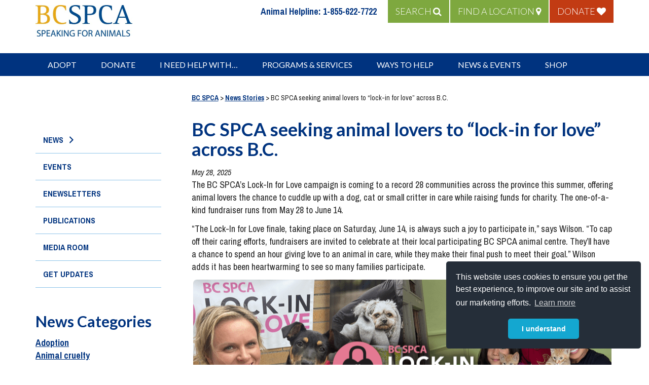

--- FILE ---
content_type: text/html; charset=UTF-8
request_url: https://spca.bc.ca/spca-iframes/newsletter-signup/
body_size: 1414
content:
<!DOCTYPE html>
<html lang="en">
  <head>
    <meta charset="UTF-8">
    <meta name="viewport" content="width=device-width, initial-scale=1.0">
    <meta http-equiv="X-UA-Compatible" content="ie=edge">
    <meta name="robots" content="noindex">
    <title>Newsletter Signup</title>
    <link rel="stylesheet" href="https://maxcdn.bootstrapcdn.com/font-awesome/4.3.0/css/font-awesome.min.css" />
    <link rel="stylesheet" href="https://cdn-images.mailchimp.com/embedcode/classic-061523.css" />
    <style>
      @import url('https://fonts.googleapis.com/css?family=Archivo+Narrow:400,400i,700|Lato:300,400');

      html, body {
        border: 0px;
        padding: 0px;
        font-family: Lato, sans-serif;
      }

      #mc_embed_signup_scroll .main-signup-row {
        display: flex;
        gap: 6px;
      }

      #mc_embed_signup_scroll .main-signup-row > div {
        flex: 1 1 25%;

      }

      /* Newsletter signup footer element */
      #mc_embed_signup .icon-signup {
          padding: 10px;
          background: #cc8304 !important;
          color: white;
          text-align: center;
          font-size: 1.2em !important;
          margin-right: 0px ! important;
          border-radius: 4px 0px 0px 4px;
          height: 100%;
          box-sizing: border-box;
          display: inline-block;
      }
      #mc_embed_signup .icon-signup::before {
        vertical-align: middle;
      }
      #mc_embed_signup input.email {
          border-top-left-radius: 0px;
          border-bottom-left-radius: 0px;
      }
      #mc_embed_signup .email-group {
          display: flex;
      }
      #mc_embed_signup .email-group > div:last-child {
          flex: 1 1 auto;
      }
      #mc_embed_signup input {
          width: 0;
          min-width: 100%;
          padding: 6px 12px;
          height: 47px;
          border-radius: 3px;
          border: 1px solid #ABB0B2;
          box-sizing: border-box;
          font-family: "Archivo Narrow", sans-serif;
          font-size: 18px;
      }
      #mc_embed_signup div#mce-responses {
          margin: 0px;
          padding: 0px;
      }
      #mc_embed_signup #mc-embedded-subscribe {
          text-transform: uppercase;
          font-size: 18px;
          background-color: #7ea83f !important;
          color: white !important;
          height: 47px;
          border: none;
          font-family: Lato, sans-serif;
          cursor: pointer;
      }
      #mc_embed_signup #mc-embedded-subscribe:hover {
          background-color: #cc8304 !important;
      }
      #mc_embed_signup #mce-success-response,
      #mc_embed_signup #mce-error-response {
          padding: 0px;
      }
      #mc_embed_signup form {
        margin: 0px;
      }
      #mc_embed_signup div#mce-responses {
        float: none;
      }

      @media screen and (max-width: 550px) {
        #mc_embed_signup_scroll .main-signup-row {
          flex-direction: column;
        }
      }
    </style>

    <script type="text/javascript">

      window.addEventListener('load', function() {
        const  resizeObserver = new ResizeObserver(function(entries) {
          window.parent.postMessage({ 'height': document.body.clientHeight });
        });

        resizeObserver.observe(window.document.body);
      });
    </script>

  </head>
  <body>
    <div>
        <div id="mc_embed_shell">
    <div id="mc_embed_signup">
        <form action="https://spca.us21.list-manage.com/subscribe/post?u=53842ee50c3890aa9980a802f&amp;id=c4aba020d1&amp;f_id=0060ffe6f0" method="post" id="mc-embedded-subscribe-form" name="mc-embedded-subscribe-form" class="validate" target="_blank">
            <div id="mc_embed_signup_scroll">
                <div class="row main-signup-row">
                    <div class="col-sm-12 col-md-3">
                        <div class="email-group">
                            <div><i class="fa fa-2x fa-envelope icon-signup" aria-hidden="true"></i></div>
                            <div><input type="email" name="EMAIL" class="required email" id="mce-EMAIL" required="" value="" placeholder="Email Address"></div>
                        </div>
                    </div>
                    <div class="col-sm-12 col-md-3">
                        <input type="text" name="FNAME" class="required text" id="mce-FNAME" required="" value="" placeholder="First Name">
                    </div>
                    <div class="col-sm-12 col-md-3">
                        <input type="text" name="LNAME" class="required text" id="mce-LNAME" required="" value="" placeholder="Last Name">
                    </div>
                    <div class="col-sm-12 col-md-3">
                        <input type="submit" name="subscribe" id="mc-embedded-subscribe" class="button" value="Subscribe">
                    </div>
                </div>
                <div hidden="">
                    <input type="hidden" name="tags" value="2994894">
                </div>
                <div aria-hidden="true" style="position: absolute; left: -5000px;">
                    <input type="text" name="b_53842ee50c3890aa9980a802f_c4aba020d1" tabindex="-1" value="">
                </div>
                <div id="mce-responses" class="clear">
                    <div class="response" id="mce-error-response" style="display: none;"></div>
                    <div class="response" id="mce-success-response" style="display: none;"></div>
                </div>
            </div>
        </form>
    </div>
    <script type="text/javascript" src="//s3.amazonaws.com/downloads.mailchimp.com/js/mc-validate.js"></script>
    <script type="text/javascript">(function($) {window.fnames = new Array(); window.ftypes = new Array();fnames[0]='EMAIL';ftypes[0]='email';fnames[1]='FNAME';ftypes[1]='text';fnames[2]='LNAME';ftypes[2]='text';fnames[28]='SHOPLASTT';ftypes[28]='date';fnames[23]='POSTALCODE';ftypes[23]='text';fnames[24]='COUNTRY';ftypes[24]='text';fnames[3]='LASTCINT';ftypes[3]='date';fnames[25]='CONSENTTYP';ftypes[25]='text';fnames[26]='RECONSENT';ftypes[26]='text';fnames[27]='SHOPIFYC';ftypes[27]='text';fnames[29]='RESOURCE';ftypes[29]='text';fnames[22]='PROVINCE';ftypes[22]='text';fnames[31]='ORG';ftypes[31]='text';fnames[32]='LOEMAILCTR';ftypes[32]='text';fnames[33]='LOEMAILOPE';ftypes[33]='text';fnames[34]='LOEMAILREC';ftypes[34]='text';fnames[35]='LOOPTOUT';ftypes[35]='text';fnames[36]='BDAY';ftypes[36]='birthday';fnames[30]='RESUBSOURC';ftypes[30]='text';fnames[20]='ADDRESS';ftypes[20]='text';fnames[21]='CITY';ftypes[21]='text';fnames[10]='REID';ftypes[10]='text';fnames[4]='PHONE';ftypes[4]='phone';fnames[6]='LOID';ftypes[6]='number';fnames[7]='REBDAY';ftypes[7]='date';fnames[5]='LOCATION';ftypes[5]='text';fnames[8]='SOURCE';ftypes[8]='text';fnames[9]='SUBSOURCE';ftypes[9]='text';fnames[11]='FGIFTAMT';ftypes[11]='number';fnames[19]='LRGIFTFID';ftypes[19]='text';fnames[12]='FGIFTDATE';ftypes[12]='date';fnames[13]='FGIFTFID';ftypes[13]='text';fnames[14]='LGIFTAMT';ftypes[14]='number';fnames[15]='LGIFTDATE';ftypes[15]='date';fnames[16]='LGIFTFID';ftypes[16]='text';fnames[17]='LRGIFTAMT';ftypes[17]='number';fnames[18]='LRGIFTDATE';ftypes[18]='date';}(jQuery));var $mcj = jQuery.noConflict(true);</script>
</div>    </div>
  </body>
</html>

--- FILE ---
content_type: text/html; charset=utf-8
request_url: https://www.google.com/recaptcha/api2/anchor?ar=1&k=6LfQ2rAUAAAAAPyWS1b1vFcfQap5FMvQAKytVXlG&co=aHR0cHM6Ly9zcGNhLmJjLmNhOjQ0Mw..&hl=en&v=PoyoqOPhxBO7pBk68S4YbpHZ&size=invisible&anchor-ms=20000&execute-ms=30000&cb=aljoxj2vhj1x
body_size: 48487
content:
<!DOCTYPE HTML><html dir="ltr" lang="en"><head><meta http-equiv="Content-Type" content="text/html; charset=UTF-8">
<meta http-equiv="X-UA-Compatible" content="IE=edge">
<title>reCAPTCHA</title>
<style type="text/css">
/* cyrillic-ext */
@font-face {
  font-family: 'Roboto';
  font-style: normal;
  font-weight: 400;
  font-stretch: 100%;
  src: url(//fonts.gstatic.com/s/roboto/v48/KFO7CnqEu92Fr1ME7kSn66aGLdTylUAMa3GUBHMdazTgWw.woff2) format('woff2');
  unicode-range: U+0460-052F, U+1C80-1C8A, U+20B4, U+2DE0-2DFF, U+A640-A69F, U+FE2E-FE2F;
}
/* cyrillic */
@font-face {
  font-family: 'Roboto';
  font-style: normal;
  font-weight: 400;
  font-stretch: 100%;
  src: url(//fonts.gstatic.com/s/roboto/v48/KFO7CnqEu92Fr1ME7kSn66aGLdTylUAMa3iUBHMdazTgWw.woff2) format('woff2');
  unicode-range: U+0301, U+0400-045F, U+0490-0491, U+04B0-04B1, U+2116;
}
/* greek-ext */
@font-face {
  font-family: 'Roboto';
  font-style: normal;
  font-weight: 400;
  font-stretch: 100%;
  src: url(//fonts.gstatic.com/s/roboto/v48/KFO7CnqEu92Fr1ME7kSn66aGLdTylUAMa3CUBHMdazTgWw.woff2) format('woff2');
  unicode-range: U+1F00-1FFF;
}
/* greek */
@font-face {
  font-family: 'Roboto';
  font-style: normal;
  font-weight: 400;
  font-stretch: 100%;
  src: url(//fonts.gstatic.com/s/roboto/v48/KFO7CnqEu92Fr1ME7kSn66aGLdTylUAMa3-UBHMdazTgWw.woff2) format('woff2');
  unicode-range: U+0370-0377, U+037A-037F, U+0384-038A, U+038C, U+038E-03A1, U+03A3-03FF;
}
/* math */
@font-face {
  font-family: 'Roboto';
  font-style: normal;
  font-weight: 400;
  font-stretch: 100%;
  src: url(//fonts.gstatic.com/s/roboto/v48/KFO7CnqEu92Fr1ME7kSn66aGLdTylUAMawCUBHMdazTgWw.woff2) format('woff2');
  unicode-range: U+0302-0303, U+0305, U+0307-0308, U+0310, U+0312, U+0315, U+031A, U+0326-0327, U+032C, U+032F-0330, U+0332-0333, U+0338, U+033A, U+0346, U+034D, U+0391-03A1, U+03A3-03A9, U+03B1-03C9, U+03D1, U+03D5-03D6, U+03F0-03F1, U+03F4-03F5, U+2016-2017, U+2034-2038, U+203C, U+2040, U+2043, U+2047, U+2050, U+2057, U+205F, U+2070-2071, U+2074-208E, U+2090-209C, U+20D0-20DC, U+20E1, U+20E5-20EF, U+2100-2112, U+2114-2115, U+2117-2121, U+2123-214F, U+2190, U+2192, U+2194-21AE, U+21B0-21E5, U+21F1-21F2, U+21F4-2211, U+2213-2214, U+2216-22FF, U+2308-230B, U+2310, U+2319, U+231C-2321, U+2336-237A, U+237C, U+2395, U+239B-23B7, U+23D0, U+23DC-23E1, U+2474-2475, U+25AF, U+25B3, U+25B7, U+25BD, U+25C1, U+25CA, U+25CC, U+25FB, U+266D-266F, U+27C0-27FF, U+2900-2AFF, U+2B0E-2B11, U+2B30-2B4C, U+2BFE, U+3030, U+FF5B, U+FF5D, U+1D400-1D7FF, U+1EE00-1EEFF;
}
/* symbols */
@font-face {
  font-family: 'Roboto';
  font-style: normal;
  font-weight: 400;
  font-stretch: 100%;
  src: url(//fonts.gstatic.com/s/roboto/v48/KFO7CnqEu92Fr1ME7kSn66aGLdTylUAMaxKUBHMdazTgWw.woff2) format('woff2');
  unicode-range: U+0001-000C, U+000E-001F, U+007F-009F, U+20DD-20E0, U+20E2-20E4, U+2150-218F, U+2190, U+2192, U+2194-2199, U+21AF, U+21E6-21F0, U+21F3, U+2218-2219, U+2299, U+22C4-22C6, U+2300-243F, U+2440-244A, U+2460-24FF, U+25A0-27BF, U+2800-28FF, U+2921-2922, U+2981, U+29BF, U+29EB, U+2B00-2BFF, U+4DC0-4DFF, U+FFF9-FFFB, U+10140-1018E, U+10190-1019C, U+101A0, U+101D0-101FD, U+102E0-102FB, U+10E60-10E7E, U+1D2C0-1D2D3, U+1D2E0-1D37F, U+1F000-1F0FF, U+1F100-1F1AD, U+1F1E6-1F1FF, U+1F30D-1F30F, U+1F315, U+1F31C, U+1F31E, U+1F320-1F32C, U+1F336, U+1F378, U+1F37D, U+1F382, U+1F393-1F39F, U+1F3A7-1F3A8, U+1F3AC-1F3AF, U+1F3C2, U+1F3C4-1F3C6, U+1F3CA-1F3CE, U+1F3D4-1F3E0, U+1F3ED, U+1F3F1-1F3F3, U+1F3F5-1F3F7, U+1F408, U+1F415, U+1F41F, U+1F426, U+1F43F, U+1F441-1F442, U+1F444, U+1F446-1F449, U+1F44C-1F44E, U+1F453, U+1F46A, U+1F47D, U+1F4A3, U+1F4B0, U+1F4B3, U+1F4B9, U+1F4BB, U+1F4BF, U+1F4C8-1F4CB, U+1F4D6, U+1F4DA, U+1F4DF, U+1F4E3-1F4E6, U+1F4EA-1F4ED, U+1F4F7, U+1F4F9-1F4FB, U+1F4FD-1F4FE, U+1F503, U+1F507-1F50B, U+1F50D, U+1F512-1F513, U+1F53E-1F54A, U+1F54F-1F5FA, U+1F610, U+1F650-1F67F, U+1F687, U+1F68D, U+1F691, U+1F694, U+1F698, U+1F6AD, U+1F6B2, U+1F6B9-1F6BA, U+1F6BC, U+1F6C6-1F6CF, U+1F6D3-1F6D7, U+1F6E0-1F6EA, U+1F6F0-1F6F3, U+1F6F7-1F6FC, U+1F700-1F7FF, U+1F800-1F80B, U+1F810-1F847, U+1F850-1F859, U+1F860-1F887, U+1F890-1F8AD, U+1F8B0-1F8BB, U+1F8C0-1F8C1, U+1F900-1F90B, U+1F93B, U+1F946, U+1F984, U+1F996, U+1F9E9, U+1FA00-1FA6F, U+1FA70-1FA7C, U+1FA80-1FA89, U+1FA8F-1FAC6, U+1FACE-1FADC, U+1FADF-1FAE9, U+1FAF0-1FAF8, U+1FB00-1FBFF;
}
/* vietnamese */
@font-face {
  font-family: 'Roboto';
  font-style: normal;
  font-weight: 400;
  font-stretch: 100%;
  src: url(//fonts.gstatic.com/s/roboto/v48/KFO7CnqEu92Fr1ME7kSn66aGLdTylUAMa3OUBHMdazTgWw.woff2) format('woff2');
  unicode-range: U+0102-0103, U+0110-0111, U+0128-0129, U+0168-0169, U+01A0-01A1, U+01AF-01B0, U+0300-0301, U+0303-0304, U+0308-0309, U+0323, U+0329, U+1EA0-1EF9, U+20AB;
}
/* latin-ext */
@font-face {
  font-family: 'Roboto';
  font-style: normal;
  font-weight: 400;
  font-stretch: 100%;
  src: url(//fonts.gstatic.com/s/roboto/v48/KFO7CnqEu92Fr1ME7kSn66aGLdTylUAMa3KUBHMdazTgWw.woff2) format('woff2');
  unicode-range: U+0100-02BA, U+02BD-02C5, U+02C7-02CC, U+02CE-02D7, U+02DD-02FF, U+0304, U+0308, U+0329, U+1D00-1DBF, U+1E00-1E9F, U+1EF2-1EFF, U+2020, U+20A0-20AB, U+20AD-20C0, U+2113, U+2C60-2C7F, U+A720-A7FF;
}
/* latin */
@font-face {
  font-family: 'Roboto';
  font-style: normal;
  font-weight: 400;
  font-stretch: 100%;
  src: url(//fonts.gstatic.com/s/roboto/v48/KFO7CnqEu92Fr1ME7kSn66aGLdTylUAMa3yUBHMdazQ.woff2) format('woff2');
  unicode-range: U+0000-00FF, U+0131, U+0152-0153, U+02BB-02BC, U+02C6, U+02DA, U+02DC, U+0304, U+0308, U+0329, U+2000-206F, U+20AC, U+2122, U+2191, U+2193, U+2212, U+2215, U+FEFF, U+FFFD;
}
/* cyrillic-ext */
@font-face {
  font-family: 'Roboto';
  font-style: normal;
  font-weight: 500;
  font-stretch: 100%;
  src: url(//fonts.gstatic.com/s/roboto/v48/KFO7CnqEu92Fr1ME7kSn66aGLdTylUAMa3GUBHMdazTgWw.woff2) format('woff2');
  unicode-range: U+0460-052F, U+1C80-1C8A, U+20B4, U+2DE0-2DFF, U+A640-A69F, U+FE2E-FE2F;
}
/* cyrillic */
@font-face {
  font-family: 'Roboto';
  font-style: normal;
  font-weight: 500;
  font-stretch: 100%;
  src: url(//fonts.gstatic.com/s/roboto/v48/KFO7CnqEu92Fr1ME7kSn66aGLdTylUAMa3iUBHMdazTgWw.woff2) format('woff2');
  unicode-range: U+0301, U+0400-045F, U+0490-0491, U+04B0-04B1, U+2116;
}
/* greek-ext */
@font-face {
  font-family: 'Roboto';
  font-style: normal;
  font-weight: 500;
  font-stretch: 100%;
  src: url(//fonts.gstatic.com/s/roboto/v48/KFO7CnqEu92Fr1ME7kSn66aGLdTylUAMa3CUBHMdazTgWw.woff2) format('woff2');
  unicode-range: U+1F00-1FFF;
}
/* greek */
@font-face {
  font-family: 'Roboto';
  font-style: normal;
  font-weight: 500;
  font-stretch: 100%;
  src: url(//fonts.gstatic.com/s/roboto/v48/KFO7CnqEu92Fr1ME7kSn66aGLdTylUAMa3-UBHMdazTgWw.woff2) format('woff2');
  unicode-range: U+0370-0377, U+037A-037F, U+0384-038A, U+038C, U+038E-03A1, U+03A3-03FF;
}
/* math */
@font-face {
  font-family: 'Roboto';
  font-style: normal;
  font-weight: 500;
  font-stretch: 100%;
  src: url(//fonts.gstatic.com/s/roboto/v48/KFO7CnqEu92Fr1ME7kSn66aGLdTylUAMawCUBHMdazTgWw.woff2) format('woff2');
  unicode-range: U+0302-0303, U+0305, U+0307-0308, U+0310, U+0312, U+0315, U+031A, U+0326-0327, U+032C, U+032F-0330, U+0332-0333, U+0338, U+033A, U+0346, U+034D, U+0391-03A1, U+03A3-03A9, U+03B1-03C9, U+03D1, U+03D5-03D6, U+03F0-03F1, U+03F4-03F5, U+2016-2017, U+2034-2038, U+203C, U+2040, U+2043, U+2047, U+2050, U+2057, U+205F, U+2070-2071, U+2074-208E, U+2090-209C, U+20D0-20DC, U+20E1, U+20E5-20EF, U+2100-2112, U+2114-2115, U+2117-2121, U+2123-214F, U+2190, U+2192, U+2194-21AE, U+21B0-21E5, U+21F1-21F2, U+21F4-2211, U+2213-2214, U+2216-22FF, U+2308-230B, U+2310, U+2319, U+231C-2321, U+2336-237A, U+237C, U+2395, U+239B-23B7, U+23D0, U+23DC-23E1, U+2474-2475, U+25AF, U+25B3, U+25B7, U+25BD, U+25C1, U+25CA, U+25CC, U+25FB, U+266D-266F, U+27C0-27FF, U+2900-2AFF, U+2B0E-2B11, U+2B30-2B4C, U+2BFE, U+3030, U+FF5B, U+FF5D, U+1D400-1D7FF, U+1EE00-1EEFF;
}
/* symbols */
@font-face {
  font-family: 'Roboto';
  font-style: normal;
  font-weight: 500;
  font-stretch: 100%;
  src: url(//fonts.gstatic.com/s/roboto/v48/KFO7CnqEu92Fr1ME7kSn66aGLdTylUAMaxKUBHMdazTgWw.woff2) format('woff2');
  unicode-range: U+0001-000C, U+000E-001F, U+007F-009F, U+20DD-20E0, U+20E2-20E4, U+2150-218F, U+2190, U+2192, U+2194-2199, U+21AF, U+21E6-21F0, U+21F3, U+2218-2219, U+2299, U+22C4-22C6, U+2300-243F, U+2440-244A, U+2460-24FF, U+25A0-27BF, U+2800-28FF, U+2921-2922, U+2981, U+29BF, U+29EB, U+2B00-2BFF, U+4DC0-4DFF, U+FFF9-FFFB, U+10140-1018E, U+10190-1019C, U+101A0, U+101D0-101FD, U+102E0-102FB, U+10E60-10E7E, U+1D2C0-1D2D3, U+1D2E0-1D37F, U+1F000-1F0FF, U+1F100-1F1AD, U+1F1E6-1F1FF, U+1F30D-1F30F, U+1F315, U+1F31C, U+1F31E, U+1F320-1F32C, U+1F336, U+1F378, U+1F37D, U+1F382, U+1F393-1F39F, U+1F3A7-1F3A8, U+1F3AC-1F3AF, U+1F3C2, U+1F3C4-1F3C6, U+1F3CA-1F3CE, U+1F3D4-1F3E0, U+1F3ED, U+1F3F1-1F3F3, U+1F3F5-1F3F7, U+1F408, U+1F415, U+1F41F, U+1F426, U+1F43F, U+1F441-1F442, U+1F444, U+1F446-1F449, U+1F44C-1F44E, U+1F453, U+1F46A, U+1F47D, U+1F4A3, U+1F4B0, U+1F4B3, U+1F4B9, U+1F4BB, U+1F4BF, U+1F4C8-1F4CB, U+1F4D6, U+1F4DA, U+1F4DF, U+1F4E3-1F4E6, U+1F4EA-1F4ED, U+1F4F7, U+1F4F9-1F4FB, U+1F4FD-1F4FE, U+1F503, U+1F507-1F50B, U+1F50D, U+1F512-1F513, U+1F53E-1F54A, U+1F54F-1F5FA, U+1F610, U+1F650-1F67F, U+1F687, U+1F68D, U+1F691, U+1F694, U+1F698, U+1F6AD, U+1F6B2, U+1F6B9-1F6BA, U+1F6BC, U+1F6C6-1F6CF, U+1F6D3-1F6D7, U+1F6E0-1F6EA, U+1F6F0-1F6F3, U+1F6F7-1F6FC, U+1F700-1F7FF, U+1F800-1F80B, U+1F810-1F847, U+1F850-1F859, U+1F860-1F887, U+1F890-1F8AD, U+1F8B0-1F8BB, U+1F8C0-1F8C1, U+1F900-1F90B, U+1F93B, U+1F946, U+1F984, U+1F996, U+1F9E9, U+1FA00-1FA6F, U+1FA70-1FA7C, U+1FA80-1FA89, U+1FA8F-1FAC6, U+1FACE-1FADC, U+1FADF-1FAE9, U+1FAF0-1FAF8, U+1FB00-1FBFF;
}
/* vietnamese */
@font-face {
  font-family: 'Roboto';
  font-style: normal;
  font-weight: 500;
  font-stretch: 100%;
  src: url(//fonts.gstatic.com/s/roboto/v48/KFO7CnqEu92Fr1ME7kSn66aGLdTylUAMa3OUBHMdazTgWw.woff2) format('woff2');
  unicode-range: U+0102-0103, U+0110-0111, U+0128-0129, U+0168-0169, U+01A0-01A1, U+01AF-01B0, U+0300-0301, U+0303-0304, U+0308-0309, U+0323, U+0329, U+1EA0-1EF9, U+20AB;
}
/* latin-ext */
@font-face {
  font-family: 'Roboto';
  font-style: normal;
  font-weight: 500;
  font-stretch: 100%;
  src: url(//fonts.gstatic.com/s/roboto/v48/KFO7CnqEu92Fr1ME7kSn66aGLdTylUAMa3KUBHMdazTgWw.woff2) format('woff2');
  unicode-range: U+0100-02BA, U+02BD-02C5, U+02C7-02CC, U+02CE-02D7, U+02DD-02FF, U+0304, U+0308, U+0329, U+1D00-1DBF, U+1E00-1E9F, U+1EF2-1EFF, U+2020, U+20A0-20AB, U+20AD-20C0, U+2113, U+2C60-2C7F, U+A720-A7FF;
}
/* latin */
@font-face {
  font-family: 'Roboto';
  font-style: normal;
  font-weight: 500;
  font-stretch: 100%;
  src: url(//fonts.gstatic.com/s/roboto/v48/KFO7CnqEu92Fr1ME7kSn66aGLdTylUAMa3yUBHMdazQ.woff2) format('woff2');
  unicode-range: U+0000-00FF, U+0131, U+0152-0153, U+02BB-02BC, U+02C6, U+02DA, U+02DC, U+0304, U+0308, U+0329, U+2000-206F, U+20AC, U+2122, U+2191, U+2193, U+2212, U+2215, U+FEFF, U+FFFD;
}
/* cyrillic-ext */
@font-face {
  font-family: 'Roboto';
  font-style: normal;
  font-weight: 900;
  font-stretch: 100%;
  src: url(//fonts.gstatic.com/s/roboto/v48/KFO7CnqEu92Fr1ME7kSn66aGLdTylUAMa3GUBHMdazTgWw.woff2) format('woff2');
  unicode-range: U+0460-052F, U+1C80-1C8A, U+20B4, U+2DE0-2DFF, U+A640-A69F, U+FE2E-FE2F;
}
/* cyrillic */
@font-face {
  font-family: 'Roboto';
  font-style: normal;
  font-weight: 900;
  font-stretch: 100%;
  src: url(//fonts.gstatic.com/s/roboto/v48/KFO7CnqEu92Fr1ME7kSn66aGLdTylUAMa3iUBHMdazTgWw.woff2) format('woff2');
  unicode-range: U+0301, U+0400-045F, U+0490-0491, U+04B0-04B1, U+2116;
}
/* greek-ext */
@font-face {
  font-family: 'Roboto';
  font-style: normal;
  font-weight: 900;
  font-stretch: 100%;
  src: url(//fonts.gstatic.com/s/roboto/v48/KFO7CnqEu92Fr1ME7kSn66aGLdTylUAMa3CUBHMdazTgWw.woff2) format('woff2');
  unicode-range: U+1F00-1FFF;
}
/* greek */
@font-face {
  font-family: 'Roboto';
  font-style: normal;
  font-weight: 900;
  font-stretch: 100%;
  src: url(//fonts.gstatic.com/s/roboto/v48/KFO7CnqEu92Fr1ME7kSn66aGLdTylUAMa3-UBHMdazTgWw.woff2) format('woff2');
  unicode-range: U+0370-0377, U+037A-037F, U+0384-038A, U+038C, U+038E-03A1, U+03A3-03FF;
}
/* math */
@font-face {
  font-family: 'Roboto';
  font-style: normal;
  font-weight: 900;
  font-stretch: 100%;
  src: url(//fonts.gstatic.com/s/roboto/v48/KFO7CnqEu92Fr1ME7kSn66aGLdTylUAMawCUBHMdazTgWw.woff2) format('woff2');
  unicode-range: U+0302-0303, U+0305, U+0307-0308, U+0310, U+0312, U+0315, U+031A, U+0326-0327, U+032C, U+032F-0330, U+0332-0333, U+0338, U+033A, U+0346, U+034D, U+0391-03A1, U+03A3-03A9, U+03B1-03C9, U+03D1, U+03D5-03D6, U+03F0-03F1, U+03F4-03F5, U+2016-2017, U+2034-2038, U+203C, U+2040, U+2043, U+2047, U+2050, U+2057, U+205F, U+2070-2071, U+2074-208E, U+2090-209C, U+20D0-20DC, U+20E1, U+20E5-20EF, U+2100-2112, U+2114-2115, U+2117-2121, U+2123-214F, U+2190, U+2192, U+2194-21AE, U+21B0-21E5, U+21F1-21F2, U+21F4-2211, U+2213-2214, U+2216-22FF, U+2308-230B, U+2310, U+2319, U+231C-2321, U+2336-237A, U+237C, U+2395, U+239B-23B7, U+23D0, U+23DC-23E1, U+2474-2475, U+25AF, U+25B3, U+25B7, U+25BD, U+25C1, U+25CA, U+25CC, U+25FB, U+266D-266F, U+27C0-27FF, U+2900-2AFF, U+2B0E-2B11, U+2B30-2B4C, U+2BFE, U+3030, U+FF5B, U+FF5D, U+1D400-1D7FF, U+1EE00-1EEFF;
}
/* symbols */
@font-face {
  font-family: 'Roboto';
  font-style: normal;
  font-weight: 900;
  font-stretch: 100%;
  src: url(//fonts.gstatic.com/s/roboto/v48/KFO7CnqEu92Fr1ME7kSn66aGLdTylUAMaxKUBHMdazTgWw.woff2) format('woff2');
  unicode-range: U+0001-000C, U+000E-001F, U+007F-009F, U+20DD-20E0, U+20E2-20E4, U+2150-218F, U+2190, U+2192, U+2194-2199, U+21AF, U+21E6-21F0, U+21F3, U+2218-2219, U+2299, U+22C4-22C6, U+2300-243F, U+2440-244A, U+2460-24FF, U+25A0-27BF, U+2800-28FF, U+2921-2922, U+2981, U+29BF, U+29EB, U+2B00-2BFF, U+4DC0-4DFF, U+FFF9-FFFB, U+10140-1018E, U+10190-1019C, U+101A0, U+101D0-101FD, U+102E0-102FB, U+10E60-10E7E, U+1D2C0-1D2D3, U+1D2E0-1D37F, U+1F000-1F0FF, U+1F100-1F1AD, U+1F1E6-1F1FF, U+1F30D-1F30F, U+1F315, U+1F31C, U+1F31E, U+1F320-1F32C, U+1F336, U+1F378, U+1F37D, U+1F382, U+1F393-1F39F, U+1F3A7-1F3A8, U+1F3AC-1F3AF, U+1F3C2, U+1F3C4-1F3C6, U+1F3CA-1F3CE, U+1F3D4-1F3E0, U+1F3ED, U+1F3F1-1F3F3, U+1F3F5-1F3F7, U+1F408, U+1F415, U+1F41F, U+1F426, U+1F43F, U+1F441-1F442, U+1F444, U+1F446-1F449, U+1F44C-1F44E, U+1F453, U+1F46A, U+1F47D, U+1F4A3, U+1F4B0, U+1F4B3, U+1F4B9, U+1F4BB, U+1F4BF, U+1F4C8-1F4CB, U+1F4D6, U+1F4DA, U+1F4DF, U+1F4E3-1F4E6, U+1F4EA-1F4ED, U+1F4F7, U+1F4F9-1F4FB, U+1F4FD-1F4FE, U+1F503, U+1F507-1F50B, U+1F50D, U+1F512-1F513, U+1F53E-1F54A, U+1F54F-1F5FA, U+1F610, U+1F650-1F67F, U+1F687, U+1F68D, U+1F691, U+1F694, U+1F698, U+1F6AD, U+1F6B2, U+1F6B9-1F6BA, U+1F6BC, U+1F6C6-1F6CF, U+1F6D3-1F6D7, U+1F6E0-1F6EA, U+1F6F0-1F6F3, U+1F6F7-1F6FC, U+1F700-1F7FF, U+1F800-1F80B, U+1F810-1F847, U+1F850-1F859, U+1F860-1F887, U+1F890-1F8AD, U+1F8B0-1F8BB, U+1F8C0-1F8C1, U+1F900-1F90B, U+1F93B, U+1F946, U+1F984, U+1F996, U+1F9E9, U+1FA00-1FA6F, U+1FA70-1FA7C, U+1FA80-1FA89, U+1FA8F-1FAC6, U+1FACE-1FADC, U+1FADF-1FAE9, U+1FAF0-1FAF8, U+1FB00-1FBFF;
}
/* vietnamese */
@font-face {
  font-family: 'Roboto';
  font-style: normal;
  font-weight: 900;
  font-stretch: 100%;
  src: url(//fonts.gstatic.com/s/roboto/v48/KFO7CnqEu92Fr1ME7kSn66aGLdTylUAMa3OUBHMdazTgWw.woff2) format('woff2');
  unicode-range: U+0102-0103, U+0110-0111, U+0128-0129, U+0168-0169, U+01A0-01A1, U+01AF-01B0, U+0300-0301, U+0303-0304, U+0308-0309, U+0323, U+0329, U+1EA0-1EF9, U+20AB;
}
/* latin-ext */
@font-face {
  font-family: 'Roboto';
  font-style: normal;
  font-weight: 900;
  font-stretch: 100%;
  src: url(//fonts.gstatic.com/s/roboto/v48/KFO7CnqEu92Fr1ME7kSn66aGLdTylUAMa3KUBHMdazTgWw.woff2) format('woff2');
  unicode-range: U+0100-02BA, U+02BD-02C5, U+02C7-02CC, U+02CE-02D7, U+02DD-02FF, U+0304, U+0308, U+0329, U+1D00-1DBF, U+1E00-1E9F, U+1EF2-1EFF, U+2020, U+20A0-20AB, U+20AD-20C0, U+2113, U+2C60-2C7F, U+A720-A7FF;
}
/* latin */
@font-face {
  font-family: 'Roboto';
  font-style: normal;
  font-weight: 900;
  font-stretch: 100%;
  src: url(//fonts.gstatic.com/s/roboto/v48/KFO7CnqEu92Fr1ME7kSn66aGLdTylUAMa3yUBHMdazQ.woff2) format('woff2');
  unicode-range: U+0000-00FF, U+0131, U+0152-0153, U+02BB-02BC, U+02C6, U+02DA, U+02DC, U+0304, U+0308, U+0329, U+2000-206F, U+20AC, U+2122, U+2191, U+2193, U+2212, U+2215, U+FEFF, U+FFFD;
}

</style>
<link rel="stylesheet" type="text/css" href="https://www.gstatic.com/recaptcha/releases/PoyoqOPhxBO7pBk68S4YbpHZ/styles__ltr.css">
<script nonce="IcLaaD8zUHx9A0kx3C4DXQ" type="text/javascript">window['__recaptcha_api'] = 'https://www.google.com/recaptcha/api2/';</script>
<script type="text/javascript" src="https://www.gstatic.com/recaptcha/releases/PoyoqOPhxBO7pBk68S4YbpHZ/recaptcha__en.js" nonce="IcLaaD8zUHx9A0kx3C4DXQ">
      
    </script></head>
<body><div id="rc-anchor-alert" class="rc-anchor-alert"></div>
<input type="hidden" id="recaptcha-token" value="[base64]">
<script type="text/javascript" nonce="IcLaaD8zUHx9A0kx3C4DXQ">
      recaptcha.anchor.Main.init("[\x22ainput\x22,[\x22bgdata\x22,\x22\x22,\[base64]/[base64]/[base64]/[base64]/[base64]/UltsKytdPUU6KEU8MjA0OD9SW2wrK109RT4+NnwxOTI6KChFJjY0NTEyKT09NTUyOTYmJk0rMTxjLmxlbmd0aCYmKGMuY2hhckNvZGVBdChNKzEpJjY0NTEyKT09NTYzMjA/[base64]/[base64]/[base64]/[base64]/[base64]/[base64]/[base64]\x22,\[base64]\\u003d\x22,\x22XsKew4oaw6fChcO0S8Ojwod+OsKzHsK1eWdgw7HDrwbDtMK/wpbCjl3Dvl/DjhoLaAU9ewARV8KuwrZkwoFGIwElw6TCrQNRw63CiVNpwpAPH0jClUY4w5fCl8Kqw7l4D3fCnF/[base64]/w6LConpjLlptcVPDsiErKsO0TFXCnMOaW8OcwqFUDcK9woDCjsOAw6TCuRXCnngoPCIaDGc/w6jDmStbWDHCq2hUwo7CgsOiw6ZIKcO/[base64]/DmTLDkkvCpcOcwr9KOSTCqmMMwrZaw79Yw7FcJMOoHx1aw4HCgsKQw63CvCLCkgjCm03ClW7CtyBhV8O3E0dCK8K4wr7DgRY7w7PCqgPDu8KXJsKGL0XDmcK5w5jCpyvDtCI+w5zCrQMRQ3hnwr9YMcOzBsK3w5HCpn7CjVHCpcKNWMKbFRpecyYWw6/DmMKxw7LCrWRqWwTDsRg4AsOLdAF7RhnDl0zDsSASwqYCwooxaMKQwqh1w4Uxwol+eMO7U3E9KR/CoVzCoCUtVwADQxLDmsKkw4k7w6zDicOQw5tKwpPCqsKZFhFmwqzCnjDCtXxgS8OJcsK4wprCmsKAwqPCisOjXW7DrMOjb0fDtiFSVWhwwqdQwookw6fCu8KOwrXCscKtwqEfTg3Ds1kHw5zCgsKjeQFCw5lVw4J3w6bCmsKEw7rDrcO+Uh5Xwrw9wqVcaQHCt8K/w6YjwqZ4wr9ZawLDoMKSPjcoKCHCqMKXHcOMwrDDgMOjYMKmw4IaAsK+wqwYwofCscK4dklfwq0Ow6VmwrEtw7XDpsKQdMKowpByWSTCpGMhw44LfSw+wq0jw7PDusO5wrbDqcK0w7wHwqV3DFHDnMKmwpfDuFHCsMOjYsKBw4/ChcKnc8KtCsOkYwDDocK/dXTDh8KhGMOLdmvCosO6d8OMw7RFQcKNw53Cg217wpEQfjslwrTDsG3Do8O4w6rDrcKnKixOw5LDl8ODwr3CjFHCggRywo5ZEMOJfcOUwqTCv8KkwrzCpHPCgMOuScKuKcKwwqjDtHREd3BoBcKVRsKJNcKZwpHCtMKCw6Qow5hCw5XCjAcbwp3CpX7DiD/CjVjCkHkNw4XDrMK0IsKUw5pnQiIlwqbClsOhN33CtVZnwrUDw5F9OsK3a08zfsKMGErDpDlDwpcjwoPDlsOHdsKRY8ODw7pfw43ChcKTWsKCTMKFXMKhEWoGwpPCvsOcLQLDo3fDlMKxb2gdWh8yOCzCgcOQE8ODw7d6KcKEw78fFSHClwvClVzCuS/CrcOmWjzDvcOEHsKDwr0/fMKGLj/CncKmEycfdMKsIR5qwptGYcOEcDjDosOCwpzCritDYMK9djkTw7kdw5vCm8OYVcO8D8KLw70ewqvDuMKtw5PDjS4wKcOOwoh8wqHDtF0iw6nDhDzCh8OZwow6w4/Cnz/[base64]/RsKvwqHDj1UJLQJcAgDCshXDkkMqwqYcbGvClhDCvHR2O8Okw7TCvm/DgsOjRnpdw7xKc31cw4PDm8O5w7skwp0FwqB3wqHDtxMId0vDkBUgYcOMJMK8wrnCvS7CnTDDujcvTMKzwqh3DWHCl8OUwoPCnwnCl8OUw5HCjWhvDAjDoQTCmMKLwqBzw6nCjWhuwrjCoG96w57Dq1BtEcOFSMO4BcKQwq0Iw6/CpcO2b0vDozLCjgDCnQbCq3HDpVrDpizCnMKaQ8KVNMKRQ8OdYGjDiGR5wrbDgXMoH1MZHwLDllPDshHCtcKJWUBiw6RWwp91w6LDj8OVUkAQw5/[base64]/DscOLwprDhsOAS8Kcw5bDusKgw69/BMKbIsONw7wIwoJdw7RawrZCwoXDhMOnw7/DuGFEa8KaCcKGw4ljwqLCqMKaw5IzZw90w4rDnWstKBXChEgkHsKqw7QXwqnCqyxywq/DpCPDv8OCwrTDisOtw6vCksKewqZvE8KEDy/CjMOMM8KKV8KpwpQ8w6PDqFshwq7DolV+w63Dm1tEUjbDmHHClcKHwozDu8OVw6gdGQkPwrLCucKDQsOIw4AfwpXDrcO1w7XDk8OwFMO0wrrCihskw5kbRVcxw7wcAcOeQzZ/[base64]/CtMOdw58kw6FUCDbDksO4UsKhUgEvwpBRamjDhcKDw5jDu8OrYSjChFzCpcOaQsKrGcKqw6TCnsKbJWhsw6TDvMK3AcKTGhXDhFDCp8ONw4AkIWHDrj/CqsO+w6TDtVY9TMOHw59Gw4kNwpFJSgRJZj5Dw4TDkjsBFMKXwoxzwoIiwpTDo8Kcw43CrkpswpkbwrJgdmZ2w7pswrQGw7/[base64]/ClCckeAtZwpUPw4PCj8O/wowACcKpbRMjDcOiBcOqXMKrwopkw4tcScObIlBvwp/CssO2wpHDpj5pW3nCjB96JcOab2jCkGrDnn/CpMKCcMOIw47DncOKU8O+c0vCiMOUwolaw68YOMOowoTDoGbCrMKma1Biwo8GwrvCmjDDqQDClxwewptgZQrCucK8wpvDgsKoY8OKwr/CphzDngRZQ0DDvSYyMldOwqbCn8OfM8KXw7cZw7zCmXjCs8OEH0TCssO7wrPCkl4Kw7NNwrLDonLDj8OXwqpZwqIzET3Dji/DiMOHw6oiw5LDg8KHwqfCuMKGBh4zw4bDhhhKFWjCp8KAEMO4PsK0wpRVSMKyAcKSwrxXbVNxLgZwwpjDiU/CkFI5J8O/Q0TDjcKFBE/CscK5NsOOw5J5AmHCvRRtRRXDgW5PwqZ+woPCvTYMw5UcCcKwTQ1oEcORwpYMwrJQXBtlLsOKw7s3bcKYesKAW8O3PAbCpcOvw413w7bDtsOxw7/[base64]/eMKhwqZRU09Vw58Bw7rDt2kZwq/Cpg9cXBLDlDLCmwfDn8KLQsOcwoQvXwrCoDHDkAfCojHDpnM4wodXwoJLw4DCggrDkD/Cu8OQfG/CllfDicOrKcKSGi1sOVjDnWkIwoPCjcKAw4fCk8K9wrLCtD3Dn2rDtlLCkj/CiMKUB8OBwrYIw618USUowqXCqkMcw5UoJAVRwohIWMKTDhrCsQx4wqIqfMK0KMK0wqI6w5/DvsKyWsOVKcO4LSc2wrXDosKbWh9oWsKEwqMcwqHDoWrDhUDDscK6wqw2ehUnUW07wqZFw4QAw4Z0w6NIM3tRD3rDllg7wpg4w5R2w6LCksKEw7PDtwHCtMKlTDLDmTDDlMK1wplrwq9JbBrCpMKwAx8gQB94CBHDrXhGw5HDlMOhAcOSesKQYQR3w4Miwo/[base64]/Di2lDYcOUbA/Dh1Vrw4/CmsKWQS3Dun53w6fCvijDiyJ0CW/CiE40Mz5QK8OVw5bCgxXDv8K6B1Qewqt3wrrCuksOO8KyOQzDmTQVw7HCu3obQcOOwoXCnjpUQT3CrsOYeAYQRCvClUh0wod5w7w6IVtrw4YFfsOMb8KPGi5YLHxXw6rDlsKtUXbDig0obSDCj1dsR8KiIcK/w6BoXUdSw4Rew4rCmzbCgMKBwoJCVFzDhMKAcnDCpiIkw4dULCFkJixFwrLDq8Onw7rDgMK2wr7DlR/CsEJVF8OcwrZyD8K/FF7CmG1ow57Ck8KzwrvCgcKTw7bDl3HCkxHDvcOuwqMFwprCosO0VFhqb8Klw47DjHrDpjbCkgfCjMK3IAlPG1giHE5Ew7oIw4dPwofCucKawqFSw7HDsW/CoH/[base64]/DhMOQAW7Dthphw7YiXFhww44tw57Dn8KBVsKzYykvNMK4wp4Ffl5XQ3rDnMOjw5Y2w6DDpAfDnSU5dWVcwoNAwojDgsO5wpgVwqXCnAvCisOhKMK4w7/DrMOjAzDDmxHCv8Oawqo1MRYZw619w71fwo7DjGHDoSp0PsOWM311w6/[base64]/DsMKcwrFmwrwQYsKrRsKbwq7CgcKHw5PDisOWw5cNw7zCnSpRfUodXsO0w5ptw4DCq3rDuwXDo8KDwqnDqQnCh8OAwptSw53DnW7DsB9Pw79RPcKEccKAZnXDgcKIwoI/G8KhehEVTMKVwpNsw5bCsmPDrcOiwq0vKV5/w68TY1dlw5N/V8O6HE3DgMKQaWzChcKxFMK2YjrCuw/CssOKw7jCkcK2MCFyw65cwpVoE0h5P8OOPMKhwoHCtMO8OzrDjMOhwrJSwqkWw4lZwpXDqcKAfMOzw6HDgWjDiWrClsK3esKWPDBIw4/DlcKxwq7CpRZkw7vCiMKGw7M6UcOoRsOGZsOVDAQpGcKYw4PCgw9/e8OFfygyUhfDkFvDucKaS21pw6TCv3JEwrY7IQ/CuXhswoTDowfDrmc+YEZhw7PCpWRfQcOuwp5QwpXDphAow6LCmgVda8OKRsKaGcOvEcOOaE7DqjxBw4jCkQPDgSU1YMKRw48CwpHDo8ORUsKMBHLDksOPSMOkdsKGw43DrsKiMBdueMOkw4zCoiLCmnITwq9rRsK/[base64]/[base64]/Crk5+EsOHBsOkw6DCj8OXGsOycMKww5XDtMO+wqPCjMOAeicMwrtAwotAL8O0O8K/[base64]/[base64]/DhgjDlsKDwplOw73DlxYWwowlw73DlxvDn0DDhcKXw6fDowvCscK2wovCgcOiwppKw4nDgVBWTV8VwpcTc8O9asKHNsKRwptWUSjCrnLDtA7DqsKyK17DmMKbwqbCr38lw6PCtMOxFyXCnGF1ecKVei/DrVEaM39DDcOLP1kRaGDDpWjDqUHDmMKNw53CrsKlYMKfESjDqcKhahULEMKlwotvPhvCqmEdJMOhwqTCtsOZOMOewojClSHDn8OuwrhPwpHDiQvCkMOuw5JkwqUtw5vDhcKrPcKVw4p9wrLDjVDDq0Nhw63Dhw/[base64]/DiGhjL2rDiMOlIE8Zw7ZFwqUtIwEwNMOHwp/[base64]/DsWMww4DCsEFIIVjDmR/CiMOcwqbCkmcyY8OHwpI5w4NVwo7Di8Kqw5c7bsOFIxs6wrhGw6HCocKgdHUjexQ/w70Ew74BworDmHPCrcKSw5IkAMKCw5TCoFPCjE3DssKNQBXDlhRmBALDucK7TW0DfB/Do8O/DAtNZcOWw5RpKMOvw5rCjj7DlWpiw51ZM1tGw6sFVV/CtWTCnALDu8OWw6bCsiUtOXrCg2Y5w6bCmMKGb04PH2jDhCkTaMKUwrbCnkrChirCo8Odw6nDkh/ClEnCmsOLwozDmcKaV8OZwqVscnM+TTLCk3TCnzV4w7fDpMKRaCw2T8OQwrHCul3CqzVvwrLDrWp8dsOAIlTCgyXCl8KcM8KFeznDnsOCecK2F8Kcw7TDlgsMAT/Dk2IWwqBgwqXDjMKLWcKdScKbKsKUw5jCjcOZwohWw4MLw73DikvCkDA7U2VGw7g6w7fCkhV5XEQSDD1CwoVxcGZ5CsOEwpHCqS7Cnh4pH8Oxw6Z9w5kVw7rDgcOlwokxF2jDqMOoKFbCih47wodIwp7CksKoYMOuw41Mwr/Dq2pCGsK5w6DDjXjCizTDpsKAw58SwqkzMBVlw77CtMK6w5zDtQV0w5/CuMKwwrlvA19jwpPCuwDDpC1vwrjDiwPDiBd+w4rDm1/CtGAMw6DDvB/CgMKvMsOfBcKhwoPDlETCmMOdCMKJX3hEw6nDqG7Ci8OzwpbDlMKGPsOowofCsSZPKcKBwprDmMKvSsKKw6PCvcO9R8K9woZ6w7tccxoFQcO/AcKywr1XwpAmwrZMZEdsJEnDqhDDtcKrwqEtw4swwpzDgF1sOk3Cp3cDHMOOOHdqA8KoGcOOwoXDi8O3w5zDn1R3UcKMw5LCssOrZz/DujAMwoTCpMONCcKXP1ciw53Du38dWysMw4shwoAIbsOWC8KMKTvDk8KJQ33DhcKKG3HDn8OCDyVSR2YnVMK3wrAEOUx2wq5eBBvCuk8yFi0bVWNKJgjDg8OTwo/[base64]/[base64]/Dk3TCqsOaSxZiwqQDU8OOKcKawoo5M8KVwpIhw4JMOEcqwrEew5A4YMOHL37CljzCjSIaw5TDgsKDwrvCpMKEw5fDninDqWfCiMKTfMOOw6fCkMKNQMK2wrfClRlZw7UWM8K/w4IOwrJmwonCpMK7K8KLwrxqwrRbRi/Di8OGwpDDkDouwqvDg8KdNsOzwpJ5wqXDuHHDlcKIw6LCoMK/EUDCl3vDrMO3wrkxwpLCuMO8wpNCw5prBFHDjhrCoR3CoMKOZsK0w70sEzPDqcOHw7lEIRXDhcKZw6vDhnjCnsOCw4DDhMOwdmdscsK/ITXCncOYw5ckNsKxw7BLwo4cw6fClsOQEGjCsMKYTSYweMOCw7MrY11xMgPCiVrDuFUEwpR8wpV7PwBBCcO4woB3FCzDkzLDq3Ayw5BRWW7CmcOGCnXDj8KqVGHCt8KVwq1rNF1WYRskBEfCo8OIw7/[base64]/Dlm7CmB1bIEbCtjpUecOxGcOiwprDmW0SwoJ6WsK6w6PDjMK4JcK8w7HDh8O7w75Fw6V9F8KqwrrDm8KNGAdhP8O/dsKaY8O1wqMnZSsCwqQ0w41re30YbBrDtElPN8KpUm0/QUsOw7p9H8OKw5nCvcO+dzsSw68UP8K/GsKDwpMJUwLChWs6IsKzcjvDncOqOsO1wpFjfMKiw6LDhBwUwqwdw6BnMcKIH1HDmcOdI8KFw6LDkcKRwoVnZWXCgA7Dthd0w4ELw57CicKxfWLDgcOuF2XDvcOCfMKKcg/CtVZOw79Fw63CohMINcOvKl0Mw4UNTMKswrPDi1/[base64]/w5fCkyvDgkTCpEXCo8KkbsK5dxJowqnDsGXDlDUEVWPCoCzCtMKmwoLDt8OYBUJPwoLDm8KdMk/CmMOTw6lOw51mP8KmMcO+DsKEwq8NasOUw7NGw5/DrWN1LzA7NcOJwphmLMO8GAsmCwMAaMKfMsOmw7QfwqA/[base64]/wrUfNzfClcOdcwU5KsKEw4ciw7IoBFdxwokZw6N0dRjDviATFMKoE8Okc8KHwrcXw5IXwo7Dg2hFb2jDq2oCw651LnxSNcOcw7PDrycnVVbCoGHCvcOdIcOKw4fDmMO5SmAhEwd2ThXCjknCq1/[base64]/[base64]/CnnVsAmPCsQLCvXZkcMOocUtQw7HDqFLClsOLwqwMw7xYwpPDrsKIw4V6QEbDpsOBwojDq27DlsKHfsKHw7rDuULCkwLDu8K9w4jDlRJ6BMK6DCXCuBfDmsKnw5nCoTYfckbCqF/Dr8OrKsOsw6HDoAbCpW/CviBLw4vCk8KUcXHCiAMFPhXDpMOhC8KwJifCvg/DiMKiAMKMR8O5wo/Dq1MywpbDjcKsEDYjwoDDvQjCpGV6woFywoHCvURLOwnChjfCmwwuGlHDtA3DkXvCl3TDqRcTRA1/JxnDnz8VTGIww5EVTsKYewoBWUDDm3tPwoVjU8KnfcOVdVZONMOGwrjCvT11ZsKPD8OeUcOQwrocw4kIwqvCmVIhw4R9wrPDrAnCmsOgMEjCtS8Vw7rCpMO/[base64]/DqAgNwp7Dr34vwpIZwpTDlMOpwqXChsKAw5TDqnZWwqTCgDJyKgrDisKuw4hjIWFpUGLDkB/Dp3VBwrZSwoDDvUUiwpTCnTvDl3vCqMKAPyTCpGvCniUFbEjCn8KmUF0Ww5rDsknDn0/[base64]/T8OTTMKJLMKxworDgAfCgCXClQ1PbUtqFcK4RgjCtg/Dh2LDmsOaL8KBLcOzwqsZcFPDsMKnw53Dp8KFIMKrwpN8w7PDt3/ClQNaCFJ/wovDr8Obw7jCucKEwqlnw6hvE8KMKVfCocKWw4k0wqrCs1HCoUUww6PDp3ptVMKVw57CjEtrwrcJBsKAw7FPDgBrJzRAYMOlRn8rXsOawrITaFd8w4NIwoLDnMK5YMOSw6LDsxXDvsK1EsK/woEfbsKrw64dwo8SZ8OpO8OfFErDuzXDjG3DjsK3OcOJw7xeacK0w60GUsOgL8OIRCXDj8OZJDDCng3DnsKcQ3TCiyF1wrAXwozCnMOLMCbDvcKew6dDw7vDm1HDmyDDhcKKOBQbdcKXbMKswo/DusKLUcOib2tiLCpPwp/ClVXDnsK4wr/Cm8KidcKlUlfCnQlAw6HCvcOZwqrCncKeNSzDgWkJw4nDssK8w6R8eCPCtHYzwqhawprDtABPJsOEBD3Dt8KSw4JTSxRWScKxwo8Hw7/Cr8OXw70TwoTDgCYfw6R0KsOfRMOxwrNsw4fDmcOGwqjCjGhOCUnDoUxRaMOPw6nDgU4nJMOEDMOvwpPCmT0FaD/CmcKrXjfCiiIDdMOvwpbDtsKachLDu3/Dh8O/[base64]/TsOqwphpwpsmKQ/CshgWwr1pUzjCmA1bCR/CjDzDmkkuw4s/wpTDrmF0BcOvRsKzRADCnsOIw7fCpm5bw5PDncOQJMKsI8KuKQYnwrvDqsO9RMKfw7B4wq8lwr3CrA3CjHN+akcwDsOhw4MqbMOFw5zCucOZw68ib3R5wrnDuV/CqsK3QFxXBE3CoGrCkz07fXxAw7jCqHdfI8KuTsKUeQDCjcOQwqnCvCnDvsKZLmrDvsO/[base64]/[base64]/DvMKlwpTCpMOIFn3DlsOXYsKZwrXDoxzCusKPC2F8wro4wrfDj8Kjw6cyLcKydmfDkcKnw6jCkV3ChsOiU8OQwoh9GQYgLTBxcR57wqPDisKYW1Usw5XDliocwrhERsKIwpnCq8Odw4DDqUlBTAoXKTl/JjdPw4bDjH05Q8KUw7czw5jDnA9Wd8OcKMKVfcKRw7LCq8OFRzxSXBbDiTkaNsOIHkDChCBFwqXDj8OGRsKaw7vDoWfCmMKywq9qwoIxUcKqw5DDiMOAw4Z+w7vDkcK9wqXDtyfCuxzCtUPCjMOIw73CijvDksOnw5jDi8KINRk9w6Z/wqNac8O2NBTDh8K6UhPDhMORMkbCnxDDhcKLJsOnO3gNworDqUxwwqhdwrdBwo/DqyfDisOrScKSwpwwFx47McOfXsK4LnbCmkhIw7c4YXtow4LCksKKfH7ChWnCvMOBPWXDksOIQgtWHMKaw7HCojROw5jDgMKlw7nCvU0MUcOvPDYRdVlbwqUERWN3SsKEw4BOG1ZuQUjDlcO/w7LChsK7w4Zhcw0Fwr/CkiPCnhHDrMO9wpkTBcOTHnJsw6NfD8KNwocCH8Ohw4s4wo7DolbClMODHcOFV8KGEsKVXcKaScOlwqoRHhHDvSXDhS43wrIywqY4JQQaEcKaMcOTJ8OVd8OgY8OHwqfCmQ/ClMKgwq4KScOnKMKmwrsiNsKOYcO3wqnDhx4WwpxBRDjDmsKtRsOWF8K8wp91w7jCpcORIx9MW8OCNMOJVsKBN0pUAcKYwqzCowHDisOuwpsgC8KjEQ43dsOmwpPCmMKsasOWw58RJcOmw6AndG3DpULCicO/wr9JYMK0w6wpNy9FwoIVFsOCB8OKwrcWW8KaGBgqwp/[base64]/w4h4w6zDiwIRHX8xC8OyH3DCucO5w7ovZMO2wp8IV34DwoHDl8OSwo7DicKYOMKfw4gGe8KmwpjCnzTDvsKNTsKFwoQywrrDuyQ+MijDkMKTS0BxOsKTMjNvNijDjD/DtcORw73DoyACHR5qP3vCq8KeS8KuT2kFwr8KAsO/w5tWFMO6KcOmwrpoOn0mwo7DlsOOGSrDnMK9wo5ww6TDisOowr/[base64]/[base64]/Du8K2wo0+w4/ChsKowp1pwpoawqPDnGvDpUbCoMKpPsKML0zCjsK4VRjCrcKxKsKew5gVw545VWYaw4waFT7CkcKyw6TDq2Ntwo9mN8KZLsOQNcOBwpYUDUtgw7zDjsOTAMK/w7rCp8OWYEhIcsKgw7/CvcKzw7zDh8O7L07DlMOnw4/ClRDDvQvDqFYTWX7CmcOXwrAtEcOnw5lYMMOFfcOMw6gJa0nCnBjCtnrDkmjDu8O+Bi/[base64]/[base64]/[base64]/E3UuGkTCoHkJd0xKPi4OO2XDojDDlhPCsRjCjMKSDUPDhgPDpVlRw6/DvFo/w4YNwp/[base64]/DpMOgaF/[base64]/[base64]/JMKaw4NTwqosOsOiw5PCrX7DnWnCqcOzwp/CtsOmcVrDoCLCtSRLwq0fwptANA0GwoPDq8KbLUh3ZMOCw5txKl58wrBNERvCnnRxXMO3wqcuwpNbCsO+XMOsVDsZw4jCmhxLEVQjA8OywroGW8K0w77CgHMfw77CgsOBw5tuw6BBwpHDl8KfwofCjsKaD2zCo8OJwpAfw6MEwptvwoN/UcOIVsKxw4Q5w6dBCy3CjjzCqsKbW8Kja1UewqVLQcKAVV7CkgoSbsOLDMKHc8KVT8OYw4HDvsOFw47CgsKKf8OON8OgwpzCr3wWwqvDhyvDi8KSUW3CrFIYOsOcasOBwq/CjTgXfMKUA8KGwoFXVsKjXlpzAADCgSNUwpPDq8KmwrdRwowAZ3h9LmLCkGjDk8Omw60mXDd4wr7CtU7DtmBEQzMpS8KvwrtqBTx0JsOkwrTDhMO7U8O7wqJEORgfNcOUwqYyOsKhw57DtsO+PsKxBh52wovDiFXDisK4JGLCi8KaXU0/wrnDjF3DnxrDpXUqw4AwwqYgwrJWwpjCmFnCpHbDi1NGw4EWwrsBw5/DgMOIwozCv8KvQ1/Dr8OMGmsvw5h/wqBJwrQHw6VWPFdhw6/Dk8KSw6XCvcKTw4R7TlsvwqxjWwzDo8OGwqDCs8KawpQGw40NLFdQKipzZ35uw4FJwrfChMKcwpPCrVbDlcKpw6jDtnhtw5hjw4hqwo/[base64]/wobDjzrDuUDDpAFvblcWXcOSwpbDpcKWP3/DmMKWYsOSNcOAw7/DqTwiMiZGwrnDrcOnwqN6wrrDnkjCuyvDvn8fw7PCrmnDtUfCnn1ewpY2G3FPwrbDvTvCpcKzwoLCuyDClsOJD8O1QsKHw4MYIz8Pw6FPwpE/SyHCpHbClA/DsTDCtw7CrsKeAsO9w7h1wrrDkUbDjMKcwrNCwo/[base64]/CvsOKw6PCjSvDgcKFw4fDo1huN0BSMwnCo2XDuMO0w7tjwpQ7BcK8wovCucOiwph/w6cbwp0cw6hiw79ENcOjW8KVAcOPDsKEw4VlT8OQesOjw7vDiS7CucO/NlrCicOGw4hhwr1AURdoSiXDqHlDwp/ChcOQfXsBwozChGnDmnkMSsKndm1VMxYwNsKCe2x4EMODIMO7dHPDmMOfS0XDjMKXwrpuf1fCn8KlwrbDuWXDuWDDtlh9w73ChMKIIcOBf8KIeV7DtsOzPcOOwqnDgzXDuihYwq/DrcKLwprCkzDDtFjDmMKFS8KfG0hjC8K6w6PDpMK0wqMfw5fDp8OyWMOGwq5AwoQ+W3/DjMKNw7xmTmlDwoFSczbCqibCgy3DgUp2w6YjQMKNwrDDvRJTw79rMiHDnirChcO/NWRVw4UndsKCwpIyB8K/w40ZGVfDonfDoR51wrDDt8Kow4ofw5hsCjjDssOawoLDuAwuwpLCrS/DgMOMDXdHw4VqIsOVw4pCC8OPNMKaW8Khwr/[base64]/NGcSwpUTXHYVIxzCtmJCw7zDqR9LwoFxNyFsSsOiGcKIwqANVsKqFzU6w6gjMMOvwp52bMOywop8w50xWzjCssKkwqFjasKgwqlpacOhGGbClUfDvkjCnC/[base64]/[base64]/[base64]/CmVTDqEtBRcKvw44fwoAnAF3Cp8OWfUrDtlx3YcKlPCfDu2HCsXnChBBIKcOfM8Kjw5/CpcKYw63DvMKGfsKpw5fCiXvCgG/DqTtbwr06w6x/wqgrE8ORw4fCicOqCsK3wqPCjw/Dj8KoLcOOwrLCu8OVw7zDmcKdw6h6w4gww4NTWjbCuiLCg24tf8KnTcKbPsKcw4/[base64]/[base64]/[base64]/[base64]/DswPCsyB1worDuSbCjsK1w4XDqMO+OMOlw4bDpMKKTQs4FcKxw5/Dn21Vw7LDhG3DicK5NnzDk1UdDHJrw7XCpV7Dk8KcwpbDqT1Two88wohHwoMfKHLDuAfDmcKyw7DDtcKzHcKFQ3x/RB3DrMKoNU/DjEQLwoTCjnF6w5YuRklnWTBZwr/CvcKoLgslw4jCl31Gw5sgwqHCi8OXY33CjMOtwoXCrjPDox8KwpTCi8OCVsOew4rCl8ONw7hkwrBoNcO/L8KIE8ObwqXCrMOww7nCnBXDuDbDkMOzE8Kfwq/CicOYY8O+wrl4SCDCkQXDpGhowrLCtD8kwo7DtsOrKsORUcOhHQvDqHTCqcONFcKIwo9Qw7LCi8KWwovDtzsQGMKdNF7DnEfDlVrDmWHDhm16wq8/GcOuwo/DocOrwrd4X0fCpQ1rNV/[base64]/Cm2B4ODDColNFwr/[base64]/DjyLDog7CjwA2w4nDsWlAVhUwZMKVVjsxVyjCkMKnXVpWTsOnPMK1wqMMw4RkesKiSFQawqjCl8KvHRzDm8KwM8Ksw4J/wr8+XCxYwpTCmh7Dsj1Ew5hdw6IfMMOZwqFmUHHCtsOIan0Iw7jDi8OYwo7DtMODw7LDl0bDnRzCjlbDpm3DrMKJVHPCiUMUAMK9w7hZw7TCv2nDvsOaH0jDgm/DpsOwWsOcfsKnwqPCih4Cw6Elwo0wIMKvwrBrw6zCom3DlsK/[base64]/DvMK9AcOOwqTDtMKdMBtJwqZ8dxJsw5pkw73ClcOuwoTDigrDrMK5wrZeVcO0Fk3Cp8OqaXRFwobCtWDCiMKPe8K7UFNDKRrDtcKaw5nDiTHDpC/[base64]/[base64]/DnCd+w5DDo0xfw78Zw5TDmcOiaAfClsO8woF2wonDnTAiYBvCjSnDmcKQw7bCqcKdM8K3w7ZAIcODw7DCrcOqQQjDjFTDrnRuwp3CgBfCusKsWS9ZAxzCrcKDS8OhWV3CunPCoMO3wp5WwqPCoT7CpW5Rw6/CvX/CmDXCncOWfsKsw5fDvmQWInbDuVAYH8OjTcOXW3UDL0HDvmAzb1LCjRYsw5guwovCtcOWasO1woLCq8OdwovCoFZgLsOsZFPCrBwTw73Cg8O8XksAeMKrwpMRw4gqMwHDgsKXUcKbRETDsB/[base64]/DicKqCsOUwqY1T0nDpz/Co8OefMO+HGoZw6bDusKLw4AwX8OGwo9MMcK2w4JDO8Kuw4xHU8K6Yjsywr9mw4HCg8KWwprCkcKkXMOGwobCn1p6w4PCjFLCm8K2fMKtDcKfwopfIsK5A8KWw50MSsOiw5DDvcKqWW4mw7hZMcOEw5Ffw61mw6/CjBLCri3ClMKrwpvDmcKPwpzCgDLCtsK2w7bCqMK2M8O6Qks/JFU3alvDhAc4w6XCvl/[base64]/[base64]/PMKkw5jDsB9Gb8KCRcO6w7p8A8OsNzRhMcO3BcKFw47DhQp0Ml8swq3DhsKidgLCosKTwqLDhRnCs3LDhSHCngcZwpfCn8KFw5/DqwkUAWNOw41xWsKKwp4iw6zDvzzDpA/DoHZldSDCtMKBw7HDvMOJemrDgGDCt3/DumrCucKzXcKEKMK3wo1qLcKnw5Q6UcK0wqgXScOaw5BwU19XS0TCj8OREjTCigrDtUbDnR/DsmhCMMKWRhsMw4/DicKCw5B9w6h5OMOEcwvCqD7CsMKiw5ltZWHCj8OGw6liMcO6wpnCscOldsOpwrPDghFowrXCllxHJ8Okwp/CqMOVIsKNIsO4w6A7VsOaw7RMY8OawpbDsR7CuMKrJ3rCnsK0eMOUasOGw5zDksO0cS/Dj8K+w4PCocO+LsOhwq3DncKdwopvwoJnHQwZw4RaUFAwWgTDtn/Dh8O+FsKdZsKHw6MUAsOUMcKQw4ctwprCk8K/wqjDmQLDtcOWc8KqbBRPZwLDp8OREMOSw7jDmMKzwolFw6vDuRQfN0zCn3cXfFgoFmsDwrQbSMO6w5NCAAzCkjnDl8OFw5dxwoJxfMKjb0HCqSsdb8KUZkwAw5LCrsOkccOQd2ZCw5NYFGnDmcOFaV/DqQ5Tw6/ClsKRw4V5w5bDmsKHD8ObREDCujbCjsOgw6TCtVIdwp/[base64]/DksOZESPDlMKawpHDvsOmw7DDtU5TXWgbw5B0wrHDsMKBwrsMUsOmwq7DmidfwobCjQrDiGfCjsKuw610w6s/fzMrwqBpQsOMw4ECaibCtUzCnjdLw4NEw5R8NmbCpBbDjMK7wo46JsOUwrfDp8OCcD9dw6ZuaAYnw6kRNsKuw5l7wqZGwpgwEMKoDcK3wphDWDpvKH/Cs3hMBm3DusK8F8K8e8OnBsKHQUQaw5g7VDnDh3jCk8Odw63DjsO8w64UNxHDgcKjM2jCilVkZENIIcKcL8KXcsKfwo3Cqx7DusO8w4XDmmJBDWB6w73DtsK0CsOpZsOtw7BowpbDk8KAe8K/wowswofDmjchHDt2w4rDqFwjHsO2w6cvwo3Dg8O8cQVdJMKeOivCpWTDhMOtCsOZORLCu8O3wpDDjAPCrMKddAEow5tdR13CtSYFwp5cAcKEw4xAB8OkDQXClzkbwrsuwrDDnFt3woBzH8OHUHfCpwjCtXtKAhRxwqpuwoTCjHJ7woRIw7ZoQ3fCl8OvGMOrwr/CtEALT1oxCSPDm8KNw4bDgcK5wrdfOcO/[base64]/ChDRvwqrCsllxUcOMS8KzV17DpsORP8OsSsK0woFBwovCjl/Cr8KWXMK/[base64]/wpbDs0HCjMK9w5DDgcKJNVtWw5AEwoXCtcOwwrs3EMOjLkLDmcKkwrfDrsOwwqTCsQ/DpTDCpMOUw4TDgMOPwqUkw7ZLIsO6w4Q/wqJKVsOCwpZE\x22],null,[\x22conf\x22,null,\x226LfQ2rAUAAAAAPyWS1b1vFcfQap5FMvQAKytVXlG\x22,0,null,null,null,1,[21,125,63,73,95,87,41,43,42,83,102,105,109,121],[1017145,652],0,null,null,null,null,0,null,0,null,700,1,null,0,\[base64]/76lBhn6iwkZoQoZnOKMAhnM8xEZ\x22,0,1,null,null,1,null,0,0,null,null,null,0],\x22https://spca.bc.ca:443\x22,null,[3,1,1],null,null,null,1,3600,[\x22https://www.google.com/intl/en/policies/privacy/\x22,\x22https://www.google.com/intl/en/policies/terms/\x22],\x22Sa/KxHpiAp5eyuKFC+P/QccmFb3sgwgusakP6inp700\\u003d\x22,1,0,null,1,1769015488406,0,0,[97,107],null,[28,35,143,135],\x22RC-ChHuchT0Nhaf5w\x22,null,null,null,null,null,\x220dAFcWeA5bQZjKocB1_IOEzuU5MqeEmTOVnAEtlXjMeIFjtIFiXa1ymonQVC1sz7TJqtfxu43wQ2FhzMfYzgPIpNwFmmskJtSuTg\x22,1769098288260]");
    </script></body></html>

--- FILE ---
content_type: text/css; charset=UTF-8
request_url: https://spca.bc.ca/wp-content/themes/twentyseventeen-child/custom.css?ver=1.1
body_size: 997
content:
/* jp-related */
/*.type-event .jp-relatedposts {
  display: none !important;
}

#jp-relatedposts h3.jp-relatedposts-headline {
  font-size: 24px !important;
  font-family: Lato,sans-serif !important;
  color: #00337f;
  font-weight: 700 !important;
}

.interior-page .crp_related {display: none;}
*/
@media screen and (max-width: 372px) {
	/*ways-to-help hero img*/
	.page-id-97 .landing-page .landing-page-hero{
  	background-size: auto 150px;
	}

	/* donate hero img */
	.page-id-53 .hero-text-container,
	.page-id-448 .hero-text-container {
  	margin-top: 60px !important;
	}
}

.ufaq-faq-display-style-Minimalist .ewd-ufaq-post-margin-symbol span {
    transform: rotate(-90deg);
}


.primary-nav .nav>li>a {
	padding: 10px 24px!important;
    text-transform: uppercase!important;
}

#donation-form-btn-next {
	background-color: #c23b13 !important;
}

#donation-form-btn-next:hover,
#donation-form-btn-next:focus {
	background-color: #d28e00 !important;
}

.btn-campaign {
	font-size: 24px !important;
    font-weight: bold !important;
    padding: 20px 50px !important;
}

.btn-campaign-small {
	font-size: 20px;
    padding: 15px 20px;
    font-weight: bold;
}

@media screen and (max-width: 480px) {
	.btn-campaign {
		font-size: 22px !important;
		font-weight: bold !important;
	}
	.homepage-hero .button {
		max-width: 275px !important;
	}
}
@media screen and (min-width: 1651px) {
	.jumbotron {
		min-height: 720px !important;
	}
}

.ufaq-faq-display-style-Minimalist .ewd-ufaq-post-margin-symbol span {
    transform: rotate(-90deg);
    -webkit-transform: rotate(-90deg);
    -moz-transform: rotate(-90deg);
    -ms-transform: rotate(-90deg);
    -o-transform: rotate(-90deg);
}
.ewd-ufaq-faq-display-style-minimalist {
    border-bottom: none !important;
}
div.ewd-ufaq-faq-title div.ewd-ufaq-post-margin-symbol {
    padding: 6px 0px 0px 2px !important;
}
.ewd-ufaq-faq-title-text h4 {
    font-family: Archivo Narrow, sans-serif;
}
.ewd-ufaq-search {
    display: none;
}

.signup-full-width {
	width: 100%;
	display: block;
	margin: 0 auto;
	background: #00337f;
	padding: 5px 0 20px;
}

.signup-full-width .panel.panel-default {
	width: 80%;
	display: block;
	margin: 0 auto;
	background: #00337f;
}
.signup-full-width .subscribe-info {
	color:white; text-align:center;
	padding: 15px 0;
	float: unset;
	position: unset;
	right: unset;
}
@media (min-width:769px) {
    .signup-full-width {
      padding: 5px 0;
  }
    .signup-full-width .panel.panel-default {
      width: 60%;
      display: block;
      margin: 0 auto;
      background: #00337f;
  }
  .signup-full-width .subscribe-info {
    color:white; text-align:center; 
    padding: 15px 0 0;
    float: left;
    position: relative;
    right: -140px; width: 130px;
    }
}

.wp-pagenavi {
	margin-top: 80px;
}
.wp-pagenavi a, 
.wp-pagenavi span {
	border: none;
	padding: 3px 10px;
}
@media only screen and (max-width: 568px) {
	.wp-pagenavi span.pages {
		display: block;
	}  
	.wp-pagenavi a, .wp-pagenavi span {
		padding: 3px 3px;
	}  
}

.wp-pagenavi .current {
    background-color: #00337f;
    color: #fff;
}

.wp-pagenavi span.pages {
    display: none !important;
}

.wp-pagenavi .first {
    margin-left: -50px;
}

.pagination__control-link--previous,
.pagination__control-link--next,
.wp-pagenavi .first,
.wp-pagenavi .last {
    visibility: hidden;
}

.pagination__control-link--previous:before {
    visibility: visible;
    content: '\003C';
}

.pagination__control-link--next:after {
    visibility: visible;
    content: '\003E';
}

.wp-pagenavi .first:after {
    visibility: visible;
    content: '\003C\003C';
}

.wp-pagenavi .last:before {
    visibility: visible;
    content: '\003E\003E';
}

/* overwrite earlier vesrion of font awesome coming from the Mega Menu Pro plugin */
footer .nav-social .fa-youtube-square:before { 
    content: "\f431" !important;
}
footer .nav-social .fa-tiktok {
    margin-top: 2px;
    padding: 1px 6px 3px 6px;
    background-color: white;
    border-radius: 5px;
    font-size: 28px !important;
}

footer .nav-social .fa-tiktok:before {
    font-size: 23px;
    color: #00337f;
}

footer .nav-social .fa-tiktok:hover {
    background-color: #d28e00;
}

/* search page search form */
.page-id-12832 .entry-header {
    margin-top: 50px;
}
.page-id-12832 .search-form input {
    max-width: 250px;
}
@media screen and (min-width: 600px) {
    .page-id-12832 .search-form input {
        max-width: 430px;
    }
}

/* to resolve the issue of the popup maker plugin generated popup getting hidden on the branch (location) pages */
.pum-overlay.pum-active, 
.pum-overlay.pum-active .popmake.active {     
	display: block !important;     
	opacity: 1 !important; 
}

/* hide duplicate text 'hours of operation' in branch details box generated by Geo my WP plugin */
#branchDetailPanel .branch-detail > span {
    display: none;
}

/* Remove extra margin from the main navigation */
body ul {
    margin-top: 0 !important;
    margin-bottom: 0 !important;
}

/* Left align location details */
.branch-details-container .branch-panel .row .col-md-6.col-sm-6 {
    text-align: left;
}

/* Sassy Social Share style over-rides */
.news-social-share {
    margin-top: 50px;
}
.news-social-share .heateor_sss_sharing_ul {
	margin-top: 10px !important;
	display: flex;
	justify-content: flex-start;
    margin-left: -5px !important;
}

.news-social-share .heateor_sss_sharing_ul a {
	margin: 5px !important;
}

@media screen and (max-width: 500px) {
    body.single-adoption_stories .single-featured-image-header {
        float: none !important;
        text-align: center;
        margin: 15px 0px !important;
    }
}

--- FILE ---
content_type: text/css; charset=UTF-8
request_url: https://spca.bc.ca/wp-content/plugins/geo-my-wp/plugins/posts-locator/templates/search-forms/horizontal-gray/css/style.css?ver=4.5.4
body_size: 198
content:
/**
 * Posts Locator search form stylesheet "Horizontal-gray"
 */
div.gmw-form-wrapper.horizontal-gray {
	background: #fafafa;
	padding: 10px 10px 5px;
	border-top: 1px solid #e9e9e9;
	border-bottom: 1px solid #e9e9e9;
	display: inline-block;
	width: 100%;
	box-sizing: border-box;
}

div.gmw-form-wrapper.horizontal-gray label {
	text-transform: capitalize;
	color: #555;
	display: none;
}

div.gmw-form-wrapper.horizontal-gray .gmw-form-field-wrapper {
	margin: 0 8px 5px 0px;
	float: left;
}

div.gmw-form-wrapper.horizontal-gray input[type="text"], 
div.gmw-form-wrapper.horizontal-gray select {
    -webkit-box-sizing: border-box; 
	-moz-box-sizing: border-box;    
	box-sizing: border-box;
}

div.gmw-form-wrapper.horizontal-gray input[type="text"] {
    padding: 5px 25px 5px 10px;
	border: 1px solid #ccc;
	border-radius: 3px;
	font-family: inherit;
	height: 30px;
	font-size: 12px;
	color: #777;
	width: 180px;
	margin: 0px;
} 
 
div.gmw-form-wrapper.horizontal-gray select {
	height: 30px;
	font-size: 12px;
	color: #555;
	margin: 0px;
}

div.gmw-form-wrapper.horizontal-gray .gmw-dropdown-taxonomy-wrapper label, 
div.gmw-form-wrapper.horizontal-gray .gmw-checkbox-taxonomy-wrapper span:first-child,
div.gmw-form-wrapper.horizontal-gray .gmw-custom-field-wrapper label,
div.gmw-form-wrapper.horizontal-gray .gmw-address-field-wrapper label {
	padding: 5px;
	background-color: #ABF1D4;
	font-size: 12px;
	text-align:center;
	border:1px solid #9BDFC3;
	width:100%;
	color:#626332;
	margin-right:3px;
}

div.gmw-form-wrapper.horizontal-gray .gmw-address-field-wrapper {
	display: inline-block;
}

div.gmw-form-wrapper.horizontal-gray .gmw-single-taxonomy-wrapper label {
	display:none;
}

div.gmw-form-wrapper.horizontal-gray  .gmw-checkbox-taxonomy-wrapper label {
	display:inline-block;
}

div.gmw-form-wrapper.horizontal-gray .gmw-no-address-error {
	border: 1px solid rgb(252, 165, 165) !important;
}

div.gmw-form-wrapper.horizontal-gray .gmw-submit-button {
	padding: 6px 16px;
	font-size: 12px;
	margin: 0;
}

div.gmw-form-wrapper div.gmw-address-field-wrapper i.gmw-locator-button {
	bottom: 0;
}

div.gmw-form-wrapper.horizontal-gray .gmw-locator-button-wrapper.text {
	line-height: 28px;
	height: 30px;
	padding: 0 10px;
}

div.gmw-form-wrapper.horizontal-gray .gmw-radius-slider-wrapper {
	max-width: 110px;
}

div.gmw-form-wrapper.horizontal-gray .gmw-checkbox-taxonomy-wrapper {
	margin-bottom:10px;
	vertical-align:top;
	display: block
}

div.gmw-form-wrapper.horizontal-gray .gmw-checkbox-taxonomy-wrapper span {
	display:block
}

div.gmw-form-wrapper.horizontal-gray input.gmw-single-checkbox {
	margin-right: 5px;
}

div.gmw-form-wrapper.horizontal-gray .gmw-checkbox-taxonomy-wrapper label {
	margin:5px;
}

div.gmw-form-wrapper.horizontal-gray .gmw-checkbox-taxonomy-wrapper span.label {
	font-weight:bold;
}

div.gmw-form-wrapper.horizontal-gray .gmw-checkbox-taxonomy-wrapper img.gmw-checkbox-cat-icons {
	width:22px;
	height: auto;
	border-radius: 5px;
	box-shadow:none;
	margin-right:4px;
	border:1px solid #bbb;
	padding:1px;
	background: #f9f9f9;
}

div.gmw-form-wrapper.horizontal-gray .gmw-checkbox-taxonomy-wrapper span.cb-title {
	display:inline-block;
	//vertical-align: top;
}

div.gmw-form-wrapper.horizontal-gray .gmw-checkbox-taxonomy-wrapper .category-icon-checked {
	border:1px solid #86c1a9 !important;
	background: #fff !important;
}

/* widget */
.widget_gmw_search_form_widget div.gmw-form-wrapper.horizontal-gray .gmw-form-field-wrapper,
.widget_gmw_search_form_widget div.gmw-form-wrapper.horizontal-gray .gmw-submit-button {
	width:100% !important;
	-webkit-box-sizing: border-box; 
	-moz-box-sizing: border-box;    
	box-sizing: border-box;
	margin:0 0px 10px 0px !important;
	display:block;
}

.widget_gmw_search_form_widget div.gmw-form-wrapper.horizontal-gray input[type="text"] {
	width: 100%;
}

@media (max-width:600px) {
	
	div.gmw-form-wrapper.horizontal-gray .gmw-form-field-wrapper,
	div.gmw-form-wrapper.horizontal-gray .gmw-submit-button {
		width:100% !important;
		-webkit-box-sizing: border-box; 
		-moz-box-sizing: border-box;    
		box-sizing: border-box;
		margin:0 0px 10px 0px !important;
		display:block;
	}

	div.gmw-form-wrapper.horizontal-gray input[type="text"] {
		width: 100%;
	}
}


--- FILE ---
content_type: text/css
request_url: https://tags.srv.stackadapt.com/sa.css
body_size: -11
content:
:root {
    --sa-uid: '0-c1a6a7b9-7024-55d2-405b-f0c505c03246';
}

--- FILE ---
content_type: text/javascript
request_url: https://static.fundraiseup.com/embed-data/elements-global/AYWVYXKU.js
body_size: 6808
content:
FUN.elements.addGlobalElementsContent([{"name":"WGEN-BCP 2025 Ads LP Social Proof","type":"socialProof","key":"XVQJEGNC","config":{"show":true,"showEmoji":true,"showLocation":true,"showDonorNameMode":"shortedFullName","showDonationsMode":"selected","sourceWidgets":["FUNGNUECHWR","FUNYDHZMBNM"],"simulateDonations":false,"openWidget":"","accentTextColor":"#BE3D1F","textColor":"#212830","backgroundColor":"#FFFFFF","panelBorderRadius":6,"panelBorderSize":0,"panelBorderColor":"#FFFFFF","shadow":true,"buttonLabelColor":"#FFFFFF","buttonColor":"#BE3D1F","buttonBorderColor":"#BE3D1F","buttonBorderSize":1,"buttonBorderRadius":18,"urlAllow":["https://spca.bc.ca/give-hope","https://spca.bc.ca/your-love/"],"urlBlock":[],"localization":{"defaultLocale":"en-CA","fields":[{"lang":"en","buttonLabel":"Donate"}],"supportedLanguages":["en"]}},"data":{"live":{"charges":[{"statusDates":{"pending":"2026-01-21T13:38:00.712Z"},"checkoutTypes":{"checkoutModal":true,"campaignPage":true,"giftCatalog":false},"widgetKey":"FUNYDHZMBNM","chargeKey":"DGCAESRD","donation":{"currency":"CAD","amount":2500},"designation":{"key":"EJDZ8FGU","show":false,"localization":{"defaultLocale":"en-CA","fields":[{"lang":"en","name":"General designation"},{"lang":"fr","name":"Affectation générale"},{"lang":"es","name":"Designación general"},{"lang":"nl","name":"Algemeen doel"},{"lang":"no","name":"Felles formål"},{"lang":"de","name":"Allgemeiner Zweck"},{"lang":"fi","name":"Yleiskohde"},{"lang":"ar","name":"التخصيص العام"},{"lang":"sv","name":"Allmänt ändamål"},{"lang":"it","name":"Destinazione generale"},{"lang":"pt","name":"Destinação geral"},{"lang":"zh","name":"公共用途"},{"lang":"ja","name":"共通用途"},{"lang":"ko","name":"공용 용도"},{"lang":"hu","name":"Általános cél"},{"lang":"da","name":"Fælles formål"},{"lang":"ru","name":"Общая поддержка"},{"lang":"pl","name":"Cel ogólny"}]}},"userName":"Marc D.","location":{"city":"Burnaby","country":"Canada","countryCode":"CA"},"experimentId":null,"recurring":null,"subscription":{"period":"monthly"}},{"statusDates":{"pending":"2026-01-21T11:48:33.010Z"},"checkoutTypes":{"checkoutModal":true,"campaignPage":true,"giftCatalog":false},"widgetKey":"FUNYDHZMBNM","chargeKey":"DGUUPMQA","donation":{"currency":"CAD","amount":2500},"designation":{"key":"EJDZ8FGU","show":false,"localization":{"defaultLocale":"en-CA","fields":[{"lang":"en","name":"General designation"},{"lang":"fr","name":"Affectation générale"},{"lang":"es","name":"Designación general"},{"lang":"nl","name":"Algemeen doel"},{"lang":"no","name":"Felles formål"},{"lang":"de","name":"Allgemeiner Zweck"},{"lang":"fi","name":"Yleiskohde"},{"lang":"ar","name":"التخصيص العام"},{"lang":"sv","name":"Allmänt ändamål"},{"lang":"it","name":"Destinazione generale"},{"lang":"pt","name":"Destinação geral"},{"lang":"zh","name":"公共用途"},{"lang":"ja","name":"共通用途"},{"lang":"ko","name":"공용 용도"},{"lang":"hu","name":"Általános cél"},{"lang":"da","name":"Fælles formål"},{"lang":"ru","name":"Общая поддержка"},{"lang":"pl","name":"Cel ogólny"}]}},"userName":"Deneze L.","location":{"city":"Nanaimo","country":"Canada","countryCode":"CA"},"experimentId":null,"recurring":null,"subscription":null},{"statusDates":{"pending":"2026-01-21T06:46:00.621Z"},"checkoutTypes":{"checkoutModal":true,"campaignPage":true,"giftCatalog":false},"widgetKey":"FUNGNUECHWR","chargeKey":"DLRMXLPH","donation":{"currency":"CAD","amount":7500},"designation":{"key":"EJDZ8FGU","show":false,"localization":{"defaultLocale":"en-CA","fields":[{"lang":"en","name":"General designation"},{"lang":"fr","name":"Affectation générale"},{"lang":"es","name":"Designación general"},{"lang":"nl","name":"Algemeen doel"},{"lang":"no","name":"Felles formål"},{"lang":"de","name":"Allgemeiner Zweck"},{"lang":"fi","name":"Yleiskohde"},{"lang":"ar","name":"التخصيص العام"},{"lang":"sv","name":"Allmänt ändamål"},{"lang":"it","name":"Destinazione generale"},{"lang":"pt","name":"Destinação geral"},{"lang":"zh","name":"公共用途"},{"lang":"ja","name":"共通用途"},{"lang":"ko","name":"공용 용도"},{"lang":"hu","name":"Általános cél"},{"lang":"da","name":"Fælles formål"},{"lang":"ru","name":"Общая поддержка"},{"lang":"pl","name":"Cel ogólny"}]}},"userName":"Christopher B.","location":{"city":"Ladysmith","country":"Canada","countryCode":"CA"},"experimentId":null,"recurring":null,"subscription":{"period":"monthly"}},{"statusDates":{"pending":"2026-01-21T06:32:00.414Z"},"checkoutTypes":{"checkoutModal":true,"campaignPage":true,"giftCatalog":false},"widgetKey":"FUNYDHZMBNM","chargeKey":"DUXRWWFR","donation":{"currency":"CAD","amount":1500},"designation":{"key":"EJDZ8FGU","show":false,"localization":{"defaultLocale":"en-CA","fields":[{"lang":"en","name":"General designation"},{"lang":"fr","name":"Affectation générale"},{"lang":"es","name":"Designación general"},{"lang":"nl","name":"Algemeen doel"},{"lang":"no","name":"Felles formål"},{"lang":"de","name":"Allgemeiner Zweck"},{"lang":"fi","name":"Yleiskohde"},{"lang":"ar","name":"التخصيص العام"},{"lang":"sv","name":"Allmänt ändamål"},{"lang":"it","name":"Destinazione generale"},{"lang":"pt","name":"Destinação geral"},{"lang":"zh","name":"公共用途"},{"lang":"ja","name":"共通用途"},{"lang":"ko","name":"공용 용도"},{"lang":"hu","name":"Általános cél"},{"lang":"da","name":"Fælles formål"},{"lang":"ru","name":"Общая поддержка"},{"lang":"pl","name":"Cel ogólny"}]}},"userName":"Paavan R.","location":{"city":"Vancouver","country":"Canada","countryCode":"CA"},"experimentId":null,"recurring":null,"subscription":{"period":"monthly"}},{"statusDates":{"pending":"2026-01-21T06:10:00.823Z"},"checkoutTypes":{"checkoutModal":true,"campaignPage":true,"giftCatalog":false},"widgetKey":"FUNYDHZMBNM","chargeKey":"DZKDPKLT","donation":{"currency":"CAD","amount":1500},"designation":{"key":"EJDZ8FGU","show":false,"localization":{"defaultLocale":"en-CA","fields":[{"lang":"en","name":"General designation"},{"lang":"fr","name":"Affectation générale"},{"lang":"es","name":"Designación general"},{"lang":"nl","name":"Algemeen doel"},{"lang":"no","name":"Felles formål"},{"lang":"de","name":"Allgemeiner Zweck"},{"lang":"fi","name":"Yleiskohde"},{"lang":"ar","name":"التخصيص العام"},{"lang":"sv","name":"Allmänt ändamål"},{"lang":"it","name":"Destinazione generale"},{"lang":"pt","name":"Destinação geral"},{"lang":"zh","name":"公共用途"},{"lang":"ja","name":"共通用途"},{"lang":"ko","name":"공용 용도"},{"lang":"hu","name":"Általános cél"},{"lang":"da","name":"Fælles formål"},{"lang":"ru","name":"Общая поддержка"},{"lang":"pl","name":"Cel ogólny"}]}},"userName":"Paula Y.","location":{"city":"Vancouver","country":"Canada","countryCode":"CA"},"experimentId":null,"recurring":null,"subscription":{"period":"monthly"}},{"statusDates":{"pending":"2026-01-21T05:22:00.705Z"},"checkoutTypes":{"checkoutModal":true,"campaignPage":true,"giftCatalog":false},"widgetKey":"FUNYDHZMBNM","chargeKey":"DBLHCBKX","donation":{"currency":"CAD","amount":10000},"designation":{"key":"EJDZ8FGU","show":false,"localization":{"defaultLocale":"en-CA","fields":[{"lang":"en","name":"General designation"},{"lang":"fr","name":"Affectation générale"},{"lang":"es","name":"Designación general"},{"lang":"nl","name":"Algemeen doel"},{"lang":"no","name":"Felles formål"},{"lang":"de","name":"Allgemeiner Zweck"},{"lang":"fi","name":"Yleiskohde"},{"lang":"ar","name":"التخصيص العام"},{"lang":"sv","name":"Allmänt ändamål"},{"lang":"it","name":"Destinazione generale"},{"lang":"pt","name":"Destinação geral"},{"lang":"zh","name":"公共用途"},{"lang":"ja","name":"共通用途"},{"lang":"ko","name":"공용 용도"},{"lang":"hu","name":"Általános cél"},{"lang":"da","name":"Fælles formål"},{"lang":"ru","name":"Общая поддержка"},{"lang":"pl","name":"Cel ogólny"}]}},"userName":"Christine M B.","location":{"city":"Vancouver","country":"Canada","countryCode":"CA"},"experimentId":null,"recurring":null,"subscription":{"period":"annual"}},{"statusDates":{"pending":"2026-01-21T04:34:00.722Z"},"checkoutTypes":{"checkoutModal":true,"campaignPage":true,"giftCatalog":false},"widgetKey":"FUNYDHZMBNM","chargeKey":"DMDQYJFJ","donation":{"currency":"CAD","amount":1200},"designation":{"key":"EJDZ8FGU","show":false,"localization":{"defaultLocale":"en-CA","fields":[{"lang":"en","name":"General designation"},{"lang":"fr","name":"Affectation générale"},{"lang":"es","name":"Designación general"},{"lang":"nl","name":"Algemeen doel"},{"lang":"no","name":"Felles formål"},{"lang":"de","name":"Allgemeiner Zweck"},{"lang":"fi","name":"Yleiskohde"},{"lang":"ar","name":"التخصيص العام"},{"lang":"sv","name":"Allmänt ändamål"},{"lang":"it","name":"Destinazione generale"},{"lang":"pt","name":"Destinação geral"},{"lang":"zh","name":"公共用途"},{"lang":"ja","name":"共通用途"},{"lang":"ko","name":"공용 용도"},{"lang":"hu","name":"Általános cél"},{"lang":"da","name":"Fælles formål"},{"lang":"ru","name":"Общая поддержка"},{"lang":"pl","name":"Cel ogólny"}]}},"userName":"Krenessa S.","location":{"city":"Vancouver","country":"Canada","countryCode":"CA"},"experimentId":null,"recurring":null,"subscription":{"period":"monthly"}},{"statusDates":{"pending":"2026-01-21T03:23:00.659Z"},"checkoutTypes":{"checkoutModal":true,"campaignPage":true,"giftCatalog":false},"widgetKey":"FUNYDHZMBNM","chargeKey":"DRUCKRGL","donation":{"currency":"CAD","amount":4000},"designation":{"key":"EJDZ8FGU","show":false,"localization":{"defaultLocale":"en-CA","fields":[{"lang":"en","name":"General designation"},{"lang":"fr","name":"Affectation générale"},{"lang":"es","name":"Designación general"},{"lang":"nl","name":"Algemeen doel"},{"lang":"no","name":"Felles formål"},{"lang":"de","name":"Allgemeiner Zweck"},{"lang":"fi","name":"Yleiskohde"},{"lang":"ar","name":"التخصيص العام"},{"lang":"sv","name":"Allmänt ändamål"},{"lang":"it","name":"Destinazione generale"},{"lang":"pt","name":"Destinação geral"},{"lang":"zh","name":"公共用途"},{"lang":"ja","name":"共通用途"},{"lang":"ko","name":"공용 용도"},{"lang":"hu","name":"Általános cél"},{"lang":"da","name":"Fælles formål"},{"lang":"ru","name":"Общая поддержка"},{"lang":"pl","name":"Cel ogólny"}]}},"userName":"Catherine Anne M.","location":{"city":"Campbell River","country":"Canada","countryCode":"CA"},"experimentId":null,"recurring":null,"subscription":{"period":"monthly"}},{"statusDates":{"pending":"2026-01-21T02:47:00.814Z"},"checkoutTypes":{"checkoutModal":true,"campaignPage":true,"giftCatalog":false},"widgetKey":"FUNYDHZMBNM","chargeKey":"DZZUKVPS","donation":{"currency":"CAD","amount":3000},"designation":{"key":"EJDZ8FGU","show":false,"localization":{"defaultLocale":"en-CA","fields":[{"lang":"en","name":"General designation"},{"lang":"fr","name":"Affectation générale"},{"lang":"es","name":"Designación general"},{"lang":"nl","name":"Algemeen doel"},{"lang":"no","name":"Felles formål"},{"lang":"de","name":"Allgemeiner Zweck"},{"lang":"fi","name":"Yleiskohde"},{"lang":"ar","name":"التخصيص العام"},{"lang":"sv","name":"Allmänt ändamål"},{"lang":"it","name":"Destinazione generale"},{"lang":"pt","name":"Destinação geral"},{"lang":"zh","name":"公共用途"},{"lang":"ja","name":"共通用途"},{"lang":"ko","name":"공용 용도"},{"lang":"hu","name":"Általános cél"},{"lang":"da","name":"Fælles formål"},{"lang":"ru","name":"Общая поддержка"},{"lang":"pl","name":"Cel ogólny"}]}},"userName":"Richard G.","location":{"city":"Burnaby","country":"Canada","countryCode":"CA"},"experimentId":null,"recurring":null,"subscription":{"period":"monthly"}},{"statusDates":{"pending":"2026-01-21T01:30:00.433Z"},"checkoutTypes":{"checkoutModal":true,"campaignPage":true,"giftCatalog":false},"widgetKey":"FUNYDHZMBNM","chargeKey":"DVQSDZDJ","donation":{"currency":"CAD","amount":1500},"designation":{"key":"EJDZ8FGU","show":false,"localization":{"defaultLocale":"en-CA","fields":[{"lang":"en","name":"General designation"},{"lang":"fr","name":"Affectation générale"},{"lang":"es","name":"Designación general"},{"lang":"nl","name":"Algemeen doel"},{"lang":"no","name":"Felles formål"},{"lang":"de","name":"Allgemeiner Zweck"},{"lang":"fi","name":"Yleiskohde"},{"lang":"ar","name":"التخصيص العام"},{"lang":"sv","name":"Allmänt ändamål"},{"lang":"it","name":"Destinazione generale"},{"lang":"pt","name":"Destinação geral"},{"lang":"zh","name":"公共用途"},{"lang":"ja","name":"共通用途"},{"lang":"ko","name":"공용 용도"},{"lang":"hu","name":"Általános cél"},{"lang":"da","name":"Fælles formål"},{"lang":"ru","name":"Общая поддержка"},{"lang":"pl","name":"Cel ogólny"}]}},"userName":"Denise W.","location":{"city":"Vancouver","country":"Canada","countryCode":"CA"},"experimentId":null,"recurring":null,"subscription":{"period":"monthly"}},{"statusDates":{"pending":"2026-01-21T00:25:48.100Z"},"checkoutTypes":{"checkoutModal":true,"campaignPage":true,"giftCatalog":false},"widgetKey":"FUNYDHZMBNM","chargeKey":"DMPWZXRM","donation":{"currency":"CAD","amount":5000},"designation":{"key":"EJDZ8FGU","show":false,"localization":{"defaultLocale":"en-CA","fields":[{"lang":"en","name":"General designation"},{"lang":"fr","name":"Affectation générale"},{"lang":"es","name":"Designación general"},{"lang":"nl","name":"Algemeen doel"},{"lang":"no","name":"Felles formål"},{"lang":"de","name":"Allgemeiner Zweck"},{"lang":"fi","name":"Yleiskohde"},{"lang":"ar","name":"التخصيص العام"},{"lang":"sv","name":"Allmänt ändamål"},{"lang":"it","name":"Destinazione generale"},{"lang":"pt","name":"Destinação geral"},{"lang":"zh","name":"公共用途"},{"lang":"ja","name":"共通用途"},{"lang":"ko","name":"공용 용도"},{"lang":"hu","name":"Általános cél"},{"lang":"da","name":"Fælles formål"},{"lang":"ru","name":"Общая поддержка"},{"lang":"pl","name":"Cel ogólny"}]}},"userName":"Marcia S.","location":{"city":"Vancouver","country":"Canada","countryCode":"CA"},"experimentId":null,"recurring":null,"subscription":null},{"statusDates":{"pending":"2026-01-20T23:40:00.314Z"},"checkoutTypes":{"checkoutModal":true,"campaignPage":true,"giftCatalog":false},"widgetKey":"FUNYDHZMBNM","chargeKey":"DNZDDSFC","donation":{"currency":"CAD","amount":2500},"designation":{"key":"EJDZ8FGU","show":false,"localization":{"defaultLocale":"en-CA","fields":[{"lang":"en","name":"General designation"},{"lang":"fr","name":"Affectation générale"},{"lang":"es","name":"Designación general"},{"lang":"nl","name":"Algemeen doel"},{"lang":"no","name":"Felles formål"},{"lang":"de","name":"Allgemeiner Zweck"},{"lang":"fi","name":"Yleiskohde"},{"lang":"ar","name":"التخصيص العام"},{"lang":"sv","name":"Allmänt ändamål"},{"lang":"it","name":"Destinazione generale"},{"lang":"pt","name":"Destinação geral"},{"lang":"zh","name":"公共用途"},{"lang":"ja","name":"共通用途"},{"lang":"ko","name":"공용 용도"},{"lang":"hu","name":"Általános cél"},{"lang":"da","name":"Fælles formål"},{"lang":"ru","name":"Общая поддержка"},{"lang":"pl","name":"Cel ogólny"}]}},"userName":"Mary G.","location":{"city":"Vancouver","country":"Canada","countryCode":"CA"},"experimentId":null,"recurring":null,"subscription":{"period":"monthly"}},{"statusDates":{"pending":"2026-01-20T23:31:00.367Z"},"checkoutTypes":{"checkoutModal":true,"campaignPage":true,"giftCatalog":false},"widgetKey":"FUNYDHZMBNM","chargeKey":"DLMJUYKS","donation":{"currency":"CAD","amount":10000},"designation":{"key":"EJDZ8FGU","show":false,"localization":{"defaultLocale":"en-CA","fields":[{"lang":"en","name":"General designation"},{"lang":"fr","name":"Affectation générale"},{"lang":"es","name":"Designación general"},{"lang":"nl","name":"Algemeen doel"},{"lang":"no","name":"Felles formål"},{"lang":"de","name":"Allgemeiner Zweck"},{"lang":"fi","name":"Yleiskohde"},{"lang":"ar","name":"التخصيص العام"},{"lang":"sv","name":"Allmänt ändamål"},{"lang":"it","name":"Destinazione generale"},{"lang":"pt","name":"Destinação geral"},{"lang":"zh","name":"公共用途"},{"lang":"ja","name":"共通用途"},{"lang":"ko","name":"공용 용도"},{"lang":"hu","name":"Általános cél"},{"lang":"da","name":"Fælles formål"},{"lang":"ru","name":"Общая поддержка"},{"lang":"pl","name":"Cel ogólny"}]}},"userName":"Kathleen S.","location":{"city":"Victoria","country":"Canada","countryCode":"CA"},"experimentId":null,"recurring":null,"subscription":{"period":"monthly"}},{"statusDates":{"pending":"2026-01-20T23:28:00.685Z"},"checkoutTypes":{"checkoutModal":true,"campaignPage":true,"giftCatalog":false},"widgetKey":"FUNYDHZMBNM","chargeKey":"DYUQPQSJ","donation":{"currency":"CAD","amount":2000},"designation":{"key":"EJDZ8FGU","show":false,"localization":{"defaultLocale":"en-CA","fields":[{"lang":"en","name":"General designation"},{"lang":"fr","name":"Affectation générale"},{"lang":"es","name":"Designación general"},{"lang":"nl","name":"Algemeen doel"},{"lang":"no","name":"Felles formål"},{"lang":"de","name":"Allgemeiner Zweck"},{"lang":"fi","name":"Yleiskohde"},{"lang":"ar","name":"التخصيص العام"},{"lang":"sv","name":"Allmänt ändamål"},{"lang":"it","name":"Destinazione generale"},{"lang":"pt","name":"Destinação geral"},{"lang":"zh","name":"公共用途"},{"lang":"ja","name":"共通用途"},{"lang":"ko","name":"공용 용도"},{"lang":"hu","name":"Általános cél"},{"lang":"da","name":"Fælles formål"},{"lang":"ru","name":"Общая поддержка"},{"lang":"pl","name":"Cel ogólny"}]}},"userName":"Liz C.","location":{"city":"Vancouver","country":"Canada","countryCode":"CA"},"experimentId":null,"recurring":null,"subscription":{"period":"monthly"}},{"statusDates":{"pending":"2026-01-20T22:35:00.355Z"},"checkoutTypes":{"checkoutModal":true,"campaignPage":true,"giftCatalog":false},"widgetKey":"FUNYDHZMBNM","chargeKey":"DLRPCDCR","donation":{"currency":"CAD","amount":2000},"designation":{"key":"EJDZ8FGU","show":false,"localization":{"defaultLocale":"en-CA","fields":[{"lang":"en","name":"General designation"},{"lang":"fr","name":"Affectation générale"},{"lang":"es","name":"Designación general"},{"lang":"nl","name":"Algemeen doel"},{"lang":"no","name":"Felles formål"},{"lang":"de","name":"Allgemeiner Zweck"},{"lang":"fi","name":"Yleiskohde"},{"lang":"ar","name":"التخصيص العام"},{"lang":"sv","name":"Allmänt ändamål"},{"lang":"it","name":"Destinazione generale"},{"lang":"pt","name":"Destinação geral"},{"lang":"zh","name":"公共用途"},{"lang":"ja","name":"共通用途"},{"lang":"ko","name":"공용 용도"},{"lang":"hu","name":"Általános cél"},{"lang":"da","name":"Fælles formål"},{"lang":"ru","name":"Общая поддержка"},{"lang":"pl","name":"Cel ogólny"}]}},"userName":"Susan S.","location":{"city":"Richmond","country":"Canada","countryCode":"CA"},"experimentId":null,"recurring":null,"subscription":{"period":"monthly"}},{"statusDates":{"pending":"2026-01-20T22:19:42.865Z"},"checkoutTypes":{"checkoutModal":true,"campaignPage":true,"giftCatalog":false},"widgetKey":"FUNYDHZMBNM","chargeKey":"DZDAYFHD","donation":{"currency":"CAD","amount":10000},"designation":{"key":"EJDZ8FGU","show":false,"localization":{"defaultLocale":"en-CA","fields":[{"lang":"en","name":"General designation"},{"lang":"fr","name":"Affectation générale"},{"lang":"es","name":"Designación general"},{"lang":"nl","name":"Algemeen doel"},{"lang":"no","name":"Felles formål"},{"lang":"de","name":"Allgemeiner Zweck"},{"lang":"fi","name":"Yleiskohde"},{"lang":"ar","name":"التخصيص العام"},{"lang":"sv","name":"Allmänt ändamål"},{"lang":"it","name":"Destinazione generale"},{"lang":"pt","name":"Destinação geral"},{"lang":"zh","name":"公共用途"},{"lang":"ja","name":"共通用途"},{"lang":"ko","name":"공용 용도"},{"lang":"hu","name":"Általános cél"},{"lang":"da","name":"Fælles formål"},{"lang":"ru","name":"Общая поддержка"},{"lang":"pl","name":"Cel ogólny"}]}},"userName":"Ann R.","location":{"city":"Cranbrook","country":"Canada","countryCode":"CA"},"experimentId":null,"recurring":null,"subscription":null},{"statusDates":{"pending":"2026-01-20T22:03:00.208Z"},"checkoutTypes":{"checkoutModal":true,"campaignPage":true,"giftCatalog":false},"widgetKey":"FUNYDHZMBNM","chargeKey":"DFLNRPBT","donation":{"currency":"CAD","amount":2000},"designation":{"key":"EJDZ8FGU","show":false,"localization":{"defaultLocale":"en-CA","fields":[{"lang":"en","name":"General designation"},{"lang":"fr","name":"Affectation générale"},{"lang":"es","name":"Designación general"},{"lang":"nl","name":"Algemeen doel"},{"lang":"no","name":"Felles formål"},{"lang":"de","name":"Allgemeiner Zweck"},{"lang":"fi","name":"Yleiskohde"},{"lang":"ar","name":"التخصيص العام"},{"lang":"sv","name":"Allmänt ändamål"},{"lang":"it","name":"Destinazione generale"},{"lang":"pt","name":"Destinação geral"},{"lang":"zh","name":"公共用途"},{"lang":"ja","name":"共通用途"},{"lang":"ko","name":"공용 용도"},{"lang":"hu","name":"Általános cél"},{"lang":"da","name":"Fælles formål"},{"lang":"ru","name":"Общая поддержка"},{"lang":"pl","name":"Cel ogólny"}]}},"userName":"Sasha S.","location":{"city":"North Vancouver","country":"Canada","countryCode":"CA"},"experimentId":null,"recurring":null,"subscription":{"period":"monthly"}},{"statusDates":{"pending":"2026-01-20T21:43:50.032Z"},"checkoutTypes":{"checkoutModal":true,"campaignPage":true,"giftCatalog":false},"widgetKey":"FUNYDHZMBNM","chargeKey":"DPQJQJEX","donation":{"currency":"CAD","amount":206400},"designation":{"key":"EJDZ8FGU","show":false,"localization":{"defaultLocale":"en-CA","fields":[{"lang":"en","name":"General designation"},{"lang":"fr","name":"Affectation générale"},{"lang":"es","name":"Designación general"},{"lang":"nl","name":"Algemeen doel"},{"lang":"no","name":"Felles formål"},{"lang":"de","name":"Allgemeiner Zweck"},{"lang":"fi","name":"Yleiskohde"},{"lang":"ar","name":"التخصيص العام"},{"lang":"sv","name":"Allmänt ändamål"},{"lang":"it","name":"Destinazione generale"},{"lang":"pt","name":"Destinação geral"},{"lang":"zh","name":"公共用途"},{"lang":"ja","name":"共通用途"},{"lang":"ko","name":"공용 용도"},{"lang":"hu","name":"Általános cél"},{"lang":"da","name":"Fælles formål"},{"lang":"ru","name":"Общая поддержка"},{"lang":"pl","name":"Cel ogólny"}]}},"userName":"UBC Thunder Bolts U7 Hockey Team","location":{"city":"North Vancouver","country":"Canada","countryCode":"CA"},"experimentId":null,"recurring":null,"subscription":null},{"statusDates":{"pending":"2026-01-20T20:36:00.379Z"},"checkoutTypes":{"checkoutModal":true,"campaignPage":true,"giftCatalog":false},"widgetKey":"FUNYDHZMBNM","chargeKey":"DGTFYXAM","donation":{"currency":"CAD","amount":6000},"designation":{"key":"EJDZ8FGU","show":false,"localization":{"defaultLocale":"en-CA","fields":[{"lang":"en","name":"General designation"},{"lang":"fr","name":"Affectation générale"},{"lang":"es","name":"Designación general"},{"lang":"nl","name":"Algemeen doel"},{"lang":"no","name":"Felles formål"},{"lang":"de","name":"Allgemeiner Zweck"},{"lang":"fi","name":"Yleiskohde"},{"lang":"ar","name":"التخصيص العام"},{"lang":"sv","name":"Allmänt ändamål"},{"lang":"it","name":"Destinazione generale"},{"lang":"pt","name":"Destinação geral"},{"lang":"zh","name":"公共用途"},{"lang":"ja","name":"共通用途"},{"lang":"ko","name":"공용 용도"},{"lang":"hu","name":"Általános cél"},{"lang":"da","name":"Fælles formål"},{"lang":"ru","name":"Общая поддержка"},{"lang":"pl","name":"Cel ogólny"}]}},"userName":"Maureen L.","location":{"city":"Salmon Arm","country":"Canada","countryCode":"CA"},"experimentId":null,"recurring":null,"subscription":{"period":"monthly"}},{"statusDates":{"pending":"2026-01-20T20:32:14.088Z"},"checkoutTypes":{"checkoutModal":true,"campaignPage":true,"giftCatalog":false},"widgetKey":"FUNYDHZMBNM","chargeKey":"DMMPXRCB","donation":{"currency":"CAD","amount":10000},"designation":{"key":"EJDZ8FGU","show":false,"localization":{"defaultLocale":"en-CA","fields":[{"lang":"en","name":"General designation"},{"lang":"fr","name":"Affectation générale"},{"lang":"es","name":"Designación general"},{"lang":"nl","name":"Algemeen doel"},{"lang":"no","name":"Felles formål"},{"lang":"de","name":"Allgemeiner Zweck"},{"lang":"fi","name":"Yleiskohde"},{"lang":"ar","name":"التخصيص العام"},{"lang":"sv","name":"Allmänt ändamål"},{"lang":"it","name":"Destinazione generale"},{"lang":"pt","name":"Destinação geral"},{"lang":"zh","name":"公共用途"},{"lang":"ja","name":"共通用途"},{"lang":"ko","name":"공용 용도"},{"lang":"hu","name":"Általános cél"},{"lang":"da","name":"Fælles formål"},{"lang":"ru","name":"Общая поддержка"},{"lang":"pl","name":"Cel ogólny"}]}},"userName":"Danny M.","location":{"city":"Campbell River","country":"Canada","countryCode":"CA"},"experimentId":null,"recurring":null,"subscription":null},{"statusDates":{"pending":"2026-01-20T20:28:29.598Z"},"checkoutTypes":{"checkoutModal":true,"campaignPage":true,"giftCatalog":false},"widgetKey":"FUNYDHZMBNM","chargeKey":"DMZJAKWV","donation":{"currency":"CAD","amount":10000},"designation":{"key":"EJDZ8FGU","show":false,"localization":{"defaultLocale":"en-CA","fields":[{"lang":"en","name":"General designation"},{"lang":"fr","name":"Affectation générale"},{"lang":"es","name":"Designación general"},{"lang":"nl","name":"Algemeen doel"},{"lang":"no","name":"Felles formål"},{"lang":"de","name":"Allgemeiner Zweck"},{"lang":"fi","name":"Yleiskohde"},{"lang":"ar","name":"التخصيص العام"},{"lang":"sv","name":"Allmänt ändamål"},{"lang":"it","name":"Destinazione generale"},{"lang":"pt","name":"Destinação geral"},{"lang":"zh","name":"公共用途"},{"lang":"ja","name":"共通用途"},{"lang":"ko","name":"공용 용도"},{"lang":"hu","name":"Általános cél"},{"lang":"da","name":"Fælles formål"},{"lang":"ru","name":"Общая поддержка"},{"lang":"pl","name":"Cel ogólny"}]}},"userName":"Regina O.","location":{"city":"Vancouver","country":"Canada","countryCode":"CA"},"experimentId":null,"recurring":null,"subscription":null},{"statusDates":{"pending":"2026-01-20T20:16:00.530Z"},"checkoutTypes":{"checkoutModal":true,"campaignPage":true,"giftCatalog":false},"widgetKey":"FUNYDHZMBNM","chargeKey":"DQDBRNZD","donation":{"currency":"CAD","amount":2000},"designation":{"key":"EJDZ8FGU","show":false,"localization":{"defaultLocale":"en-CA","fields":[{"lang":"en","name":"General designation"},{"lang":"fr","name":"Affectation générale"},{"lang":"es","name":"Designación general"},{"lang":"nl","name":"Algemeen doel"},{"lang":"no","name":"Felles formål"},{"lang":"de","name":"Allgemeiner Zweck"},{"lang":"fi","name":"Yleiskohde"},{"lang":"ar","name":"التخصيص العام"},{"lang":"sv","name":"Allmänt ändamål"},{"lang":"it","name":"Destinazione generale"},{"lang":"pt","name":"Destinação geral"},{"lang":"zh","name":"公共用途"},{"lang":"ja","name":"共通用途"},{"lang":"ko","name":"공용 용도"},{"lang":"hu","name":"Általános cél"},{"lang":"da","name":"Fælles formål"},{"lang":"ru","name":"Общая поддержка"},{"lang":"pl","name":"Cel ogólny"}]}},"userName":"Jasleen Kaur G.","location":{"city":"Vancouver","country":"Canada","countryCode":"CA"},"experimentId":null,"recurring":null,"subscription":{"period":"monthly"}},{"statusDates":{"pending":"2026-01-20T19:54:00.364Z"},"checkoutTypes":{"checkoutModal":true,"campaignPage":true,"giftCatalog":false},"widgetKey":"FUNGNUECHWR","chargeKey":"DMNMVUYK","donation":{"currency":"CAD","amount":2500},"designation":{"key":"EJDZ8FGU","show":false,"localization":{"defaultLocale":"en-CA","fields":[{"lang":"en","name":"General designation"},{"lang":"fr","name":"Affectation générale"},{"lang":"es","name":"Designación general"},{"lang":"nl","name":"Algemeen doel"},{"lang":"no","name":"Felles formål"},{"lang":"de","name":"Allgemeiner Zweck"},{"lang":"fi","name":"Yleiskohde"},{"lang":"ar","name":"التخصيص العام"},{"lang":"sv","name":"Allmänt ändamål"},{"lang":"it","name":"Destinazione generale"},{"lang":"pt","name":"Destinação geral"},{"lang":"zh","name":"公共用途"},{"lang":"ja","name":"共通用途"},{"lang":"ko","name":"공용 용도"},{"lang":"hu","name":"Általános cél"},{"lang":"da","name":"Fælles formål"},{"lang":"ru","name":"Общая поддержка"},{"lang":"pl","name":"Cel ogólny"}]}},"userName":"Sydnee R.","location":{"city":"Vancouver","country":"Canada","countryCode":"CA"},"experimentId":null,"recurring":null,"subscription":{"period":"monthly"}},{"statusDates":{"pending":"2026-01-20T19:49:31.290Z"},"checkoutTypes":{"checkoutModal":true,"campaignPage":true,"giftCatalog":false},"widgetKey":"FUNYDHZMBNM","chargeKey":"DQDAPLAQ","donation":{"currency":"CAD","amount":12500},"designation":{"key":"EJDZ8FGU","show":false,"localization":{"defaultLocale":"en-CA","fields":[{"lang":"en","name":"General designation"},{"lang":"fr","name":"Affectation générale"},{"lang":"es","name":"Designación general"},{"lang":"nl","name":"Algemeen doel"},{"lang":"no","name":"Felles formål"},{"lang":"de","name":"Allgemeiner Zweck"},{"lang":"fi","name":"Yleiskohde"},{"lang":"ar","name":"التخصيص العام"},{"lang":"sv","name":"Allmänt ändamål"},{"lang":"it","name":"Destinazione generale"},{"lang":"pt","name":"Destinação geral"},{"lang":"zh","name":"公共用途"},{"lang":"ja","name":"共通用途"},{"lang":"ko","name":"공용 용도"},{"lang":"hu","name":"Általános cél"},{"lang":"da","name":"Fælles formål"},{"lang":"ru","name":"Общая поддержка"},{"lang":"pl","name":"Cel ogólny"}]}},"userName":"Unitech Construction Management","location":{"city":"Surrey","country":"Canada","countryCode":"CA"},"experimentId":null,"recurring":null,"subscription":null},{"statusDates":{"pending":"2026-01-20T19:30:38.884Z"},"checkoutTypes":{"checkoutModal":true,"campaignPage":true,"giftCatalog":false},"widgetKey":"FUNYDHZMBNM","chargeKey":"DVFLPCYQ","donation":{"currency":"CAD","amount":22000},"designation":{"key":"EJDZ8FGU","show":false,"localization":{"defaultLocale":"en-CA","fields":[{"lang":"en","name":"General designation"},{"lang":"fr","name":"Affectation générale"},{"lang":"es","name":"Designación general"},{"lang":"nl","name":"Algemeen doel"},{"lang":"no","name":"Felles formål"},{"lang":"de","name":"Allgemeiner Zweck"},{"lang":"fi","name":"Yleiskohde"},{"lang":"ar","name":"التخصيص العام"},{"lang":"sv","name":"Allmänt ändamål"},{"lang":"it","name":"Destinazione generale"},{"lang":"pt","name":"Destinação geral"},{"lang":"zh","name":"公共用途"},{"lang":"ja","name":"共通用途"},{"lang":"ko","name":"공용 용도"},{"lang":"hu","name":"Általános cél"},{"lang":"da","name":"Fælles formål"},{"lang":"ru","name":"Общая поддержка"},{"lang":"pl","name":"Cel ogólny"}]}},"userName":"Henry and Janina S.","location":{"city":"Surrey","country":"Canada","countryCode":"CA"},"experimentId":null,"recurring":null,"subscription":null},{"statusDates":{"pending":"2026-01-20T19:27:00.288Z"},"checkoutTypes":{"checkoutModal":true,"campaignPage":true,"giftCatalog":false},"widgetKey":"FUNYDHZMBNM","chargeKey":"DRRVLNSK","donation":{"currency":"CAD","amount":2500},"designation":{"key":"EJDZ8FGU","show":false,"localization":{"defaultLocale":"en-CA","fields":[{"lang":"en","name":"General designation"},{"lang":"fr","name":"Affectation générale"},{"lang":"es","name":"Designación general"},{"lang":"nl","name":"Algemeen doel"},{"lang":"no","name":"Felles formål"},{"lang":"de","name":"Allgemeiner Zweck"},{"lang":"fi","name":"Yleiskohde"},{"lang":"ar","name":"التخصيص العام"},{"lang":"sv","name":"Allmänt ändamål"},{"lang":"it","name":"Destinazione generale"},{"lang":"pt","name":"Destinação geral"},{"lang":"zh","name":"公共用途"},{"lang":"ja","name":"共通用途"},{"lang":"ko","name":"공용 용도"},{"lang":"hu","name":"Általános cél"},{"lang":"da","name":"Fælles formål"},{"lang":"ru","name":"Общая поддержка"},{"lang":"pl","name":"Cel ogólny"}]}},"userName":"Cindy W.","location":{"city":"Vancouver","country":"Canada","countryCode":"CA"},"experimentId":null,"recurring":null,"subscription":{"period":"monthly"}},{"statusDates":{"pending":"2026-01-20T19:26:47.788Z"},"checkoutTypes":{"checkoutModal":true,"campaignPage":true,"giftCatalog":false},"widgetKey":"FUNYDHZMBNM","chargeKey":"DYHYWDLC","donation":{"currency":"CAD","amount":6000},"designation":{"key":"EJDZ8FGU","show":false,"localization":{"defaultLocale":"en-CA","fields":[{"lang":"en","name":"General designation"},{"lang":"fr","name":"Affectation générale"},{"lang":"es","name":"Designación general"},{"lang":"nl","name":"Algemeen doel"},{"lang":"no","name":"Felles formål"},{"lang":"de","name":"Allgemeiner Zweck"},{"lang":"fi","name":"Yleiskohde"},{"lang":"ar","name":"التخصيص العام"},{"lang":"sv","name":"Allmänt ändamål"},{"lang":"it","name":"Destinazione generale"},{"lang":"pt","name":"Destinação geral"},{"lang":"zh","name":"公共用途"},{"lang":"ja","name":"共通用途"},{"lang":"ko","name":"공용 용도"},{"lang":"hu","name":"Általános cél"},{"lang":"da","name":"Fælles formål"},{"lang":"ru","name":"Общая поддержка"},{"lang":"pl","name":"Cel ogólny"}]}},"userName":"June R.","location":{"city":"North Cowichan","country":"Canada","countryCode":"CA"},"experimentId":null,"recurring":null,"subscription":null},{"statusDates":{"pending":"2026-01-20T18:53:46.126Z"},"checkoutTypes":{"checkoutModal":true,"campaignPage":true,"giftCatalog":false},"widgetKey":"FUNYDHZMBNM","chargeKey":"DJSBTTVV","donation":{"currency":"CAD","amount":10000},"designation":{"key":"EJDZ8FGU","show":false,"localization":{"defaultLocale":"en-CA","fields":[{"lang":"en","name":"General designation"},{"lang":"fr","name":"Affectation générale"},{"lang":"es","name":"Designación general"},{"lang":"nl","name":"Algemeen doel"},{"lang":"no","name":"Felles formål"},{"lang":"de","name":"Allgemeiner Zweck"},{"lang":"fi","name":"Yleiskohde"},{"lang":"ar","name":"التخصيص العام"},{"lang":"sv","name":"Allmänt ändamål"},{"lang":"it","name":"Destinazione generale"},{"lang":"pt","name":"Destinação geral"},{"lang":"zh","name":"公共用途"},{"lang":"ja","name":"共通用途"},{"lang":"ko","name":"공용 용도"},{"lang":"hu","name":"Általános cél"},{"lang":"da","name":"Fælles formål"},{"lang":"ru","name":"Общая поддержка"},{"lang":"pl","name":"Cel ogólny"}]}},"userName":"Marvin e.","location":{"city":"West Kelowna","country":"Canada","countryCode":"CA"},"experimentId":null,"recurring":null,"subscription":null},{"statusDates":{"pending":"2026-01-20T17:48:00.537Z"},"checkoutTypes":{"checkoutModal":true,"campaignPage":true,"giftCatalog":false},"widgetKey":"FUNYDHZMBNM","chargeKey":"DKKRMJYM","donation":{"currency":"CAD","amount":3500},"designation":{"key":"EJDZ8FGU","show":false,"localization":{"defaultLocale":"en-CA","fields":[{"lang":"en","name":"General designation"},{"lang":"fr","name":"Affectation générale"},{"lang":"es","name":"Designación general"},{"lang":"nl","name":"Algemeen doel"},{"lang":"no","name":"Felles formål"},{"lang":"de","name":"Allgemeiner Zweck"},{"lang":"fi","name":"Yleiskohde"},{"lang":"ar","name":"التخصيص العام"},{"lang":"sv","name":"Allmänt ändamål"},{"lang":"it","name":"Destinazione generale"},{"lang":"pt","name":"Destinação geral"},{"lang":"zh","name":"公共用途"},{"lang":"ja","name":"共通用途"},{"lang":"ko","name":"공용 용도"},{"lang":"hu","name":"Általános cél"},{"lang":"da","name":"Fælles formål"},{"lang":"ru","name":"Общая поддержка"},{"lang":"pl","name":"Cel ogólny"}]}},"userName":"Sherry F.","location":{"city":"Vancouver","country":"Canada","countryCode":"CA"},"experimentId":null,"recurring":null,"subscription":{"period":"monthly"}},{"statusDates":{"pending":"2026-01-20T17:21:00.417Z"},"checkoutTypes":{"checkoutModal":true,"campaignPage":true,"giftCatalog":false},"widgetKey":"FUNYDHZMBNM","chargeKey":"DMLGBPLQ","donation":{"currency":"CAD","amount":5000},"designation":{"key":"EJDZ8FGU","show":false,"localization":{"defaultLocale":"en-CA","fields":[{"lang":"en","name":"General designation"},{"lang":"fr","name":"Affectation générale"},{"lang":"es","name":"Designación general"},{"lang":"nl","name":"Algemeen doel"},{"lang":"no","name":"Felles formål"},{"lang":"de","name":"Allgemeiner Zweck"},{"lang":"fi","name":"Yleiskohde"},{"lang":"ar","name":"التخصيص العام"},{"lang":"sv","name":"Allmänt ändamål"},{"lang":"it","name":"Destinazione generale"},{"lang":"pt","name":"Destinação geral"},{"lang":"zh","name":"公共用途"},{"lang":"ja","name":"共通用途"},{"lang":"ko","name":"공용 용도"},{"lang":"hu","name":"Általános cél"},{"lang":"da","name":"Fælles formål"},{"lang":"ru","name":"Общая поддержка"},{"lang":"pl","name":"Cel ogólny"}]}},"userName":"Tex M.","location":{"city":"Calgary","country":"Canada","countryCode":"CA"},"experimentId":null,"recurring":null,"subscription":{"period":"monthly"}},{"statusDates":{"pending":"2026-01-20T17:02:01.344Z"},"checkoutTypes":{"checkoutModal":true,"campaignPage":true,"giftCatalog":false},"widgetKey":"FUNGNUECHWR","chargeKey":"DQADLKNL","donation":{"currency":"CAD","amount":3000},"designation":{"key":"EJDZ8FGU","show":false,"localization":{"defaultLocale":"en-CA","fields":[{"lang":"en","name":"General designation"},{"lang":"fr","name":"Affectation générale"},{"lang":"es","name":"Designación general"},{"lang":"nl","name":"Algemeen doel"},{"lang":"no","name":"Felles formål"},{"lang":"de","name":"Allgemeiner Zweck"},{"lang":"fi","name":"Yleiskohde"},{"lang":"ar","name":"التخصيص العام"},{"lang":"sv","name":"Allmänt ändamål"},{"lang":"it","name":"Destinazione generale"},{"lang":"pt","name":"Destinação geral"},{"lang":"zh","name":"公共用途"},{"lang":"ja","name":"共通用途"},{"lang":"ko","name":"공용 용도"},{"lang":"hu","name":"Általános cél"},{"lang":"da","name":"Fælles formål"},{"lang":"ru","name":"Общая поддержка"},{"lang":"pl","name":"Cel ogólny"}]}},"userName":"Helen T.","location":{"city":"Miami","country":"United States","countryCode":"US"},"experimentId":null,"recurring":null,"subscription":{"period":"monthly"}},{"statusDates":{"pending":"2026-01-20T16:41:00.320Z"},"checkoutTypes":{"checkoutModal":true,"campaignPage":true,"giftCatalog":false},"widgetKey":"FUNYDHZMBNM","chargeKey":"DMDJQEHJ","donation":{"currency":"CAD","amount":1500},"designation":{"key":"EJDZ8FGU","show":false,"localization":{"defaultLocale":"en-CA","fields":[{"lang":"en","name":"General designation"},{"lang":"fr","name":"Affectation générale"},{"lang":"es","name":"Designación general"},{"lang":"nl","name":"Algemeen doel"},{"lang":"no","name":"Felles formål"},{"lang":"de","name":"Allgemeiner Zweck"},{"lang":"fi","name":"Yleiskohde"},{"lang":"ar","name":"التخصيص العام"},{"lang":"sv","name":"Allmänt ändamål"},{"lang":"it","name":"Destinazione generale"},{"lang":"pt","name":"Destinação geral"},{"lang":"zh","name":"公共用途"},{"lang":"ja","name":"共通用途"},{"lang":"ko","name":"공용 용도"},{"lang":"hu","name":"Általános cél"},{"lang":"da","name":"Fælles formål"},{"lang":"ru","name":"Общая поддержка"},{"lang":"pl","name":"Cel ogólny"}]}},"userName":"Deanne D.","location":{"city":"Courtenay","country":"Canada","countryCode":"CA"},"experimentId":null,"recurring":null,"subscription":{"period":"monthly"}},{"statusDates":{"pending":"2026-01-20T15:39:00.211Z"},"checkoutTypes":{"checkoutModal":true,"campaignPage":true,"giftCatalog":false},"widgetKey":"FUNYDHZMBNM","chargeKey":"DYCDXMFF","donation":{"currency":"CAD","amount":9000},"designation":{"key":"EJDZ8FGU","show":false,"localization":{"defaultLocale":"en-CA","fields":[{"lang":"en","name":"General designation"},{"lang":"fr","name":"Affectation générale"},{"lang":"es","name":"Designación general"},{"lang":"nl","name":"Algemeen doel"},{"lang":"no","name":"Felles formål"},{"lang":"de","name":"Allgemeiner Zweck"},{"lang":"fi","name":"Yleiskohde"},{"lang":"ar","name":"التخصيص العام"},{"lang":"sv","name":"Allmänt ändamål"},{"lang":"it","name":"Destinazione generale"},{"lang":"pt","name":"Destinação geral"},{"lang":"zh","name":"公共用途"},{"lang":"ja","name":"共通用途"},{"lang":"ko","name":"공용 용도"},{"lang":"hu","name":"Általános cél"},{"lang":"da","name":"Fælles formål"},{"lang":"ru","name":"Общая поддержка"},{"lang":"pl","name":"Cel ogólny"}]}},"userName":"Linda B.","location":{"city":"Agassiz","country":"Canada","countryCode":"CA"},"experimentId":null,"recurring":null,"subscription":{"period":"monthly"}},{"statusDates":{"pending":"2026-01-20T12:38:44.089Z"},"checkoutTypes":{"checkoutModal":true,"campaignPage":true,"giftCatalog":false},"widgetKey":"FUNYDHZMBNM","chargeKey":"DXFKCFNF","donation":{"currency":"CAD","amount":6000},"designation":{"key":"EJDZ8FGU","show":false,"localization":{"defaultLocale":"en-CA","fields":[{"lang":"en","name":"General designation"},{"lang":"fr","name":"Affectation générale"},{"lang":"es","name":"Designación general"},{"lang":"nl","name":"Algemeen doel"},{"lang":"no","name":"Felles formål"},{"lang":"de","name":"Allgemeiner Zweck"},{"lang":"fi","name":"Yleiskohde"},{"lang":"ar","name":"التخصيص العام"},{"lang":"sv","name":"Allmänt ändamål"},{"lang":"it","name":"Destinazione generale"},{"lang":"pt","name":"Destinação geral"},{"lang":"zh","name":"公共用途"},{"lang":"ja","name":"共通用途"},{"lang":"ko","name":"공용 용도"},{"lang":"hu","name":"Általános cél"},{"lang":"da","name":"Fælles formål"},{"lang":"ru","name":"Общая поддержка"},{"lang":"pl","name":"Cel ogólny"}]}},"userName":"Vince W.","location":{"city":"Ingersoll","country":"Canada","countryCode":"CA"},"experimentId":null,"recurring":null,"subscription":null},{"statusDates":{"pending":"2026-01-20T09:47:01.062Z"},"checkoutTypes":{"checkoutModal":true,"campaignPage":true,"giftCatalog":false},"widgetKey":"FUNYDHZMBNM","chargeKey":"DZBLCMUN","donation":{"currency":"CAD","amount":3000},"designation":{"key":"EJDZ8FGU","show":false,"localization":{"defaultLocale":"en-CA","fields":[{"lang":"en","name":"General designation"},{"lang":"fr","name":"Affectation générale"},{"lang":"es","name":"Designación general"},{"lang":"nl","name":"Algemeen doel"},{"lang":"no","name":"Felles formål"},{"lang":"de","name":"Allgemeiner Zweck"},{"lang":"fi","name":"Yleiskohde"},{"lang":"ar","name":"التخصيص العام"},{"lang":"sv","name":"Allmänt ändamål"},{"lang":"it","name":"Destinazione generale"},{"lang":"pt","name":"Destinação geral"},{"lang":"zh","name":"公共用途"},{"lang":"ja","name":"共通用途"},{"lang":"ko","name":"공용 용도"},{"lang":"hu","name":"Általános cél"},{"lang":"da","name":"Fælles formål"},{"lang":"ru","name":"Общая поддержка"},{"lang":"pl","name":"Cel ogólny"}]}},"userName":"Amarilli G.","location":{"city":"Vancouver","country":"Canada","countryCode":"CA"},"experimentId":null,"recurring":null,"subscription":{"period":"monthly"}},{"statusDates":{"pending":"2026-01-20T06:37:57.278Z"},"checkoutTypes":{"checkoutModal":true,"campaignPage":true,"giftCatalog":false},"widgetKey":"FUNYDHZMBNM","chargeKey":"DCAPHGLK","donation":{"currency":"CAD","amount":10000},"designation":{"key":"EJDZ8FGU","show":false,"localization":{"defaultLocale":"en-CA","fields":[{"lang":"en","name":"General designation"},{"lang":"fr","name":"Affectation générale"},{"lang":"es","name":"Designación general"},{"lang":"nl","name":"Algemeen doel"},{"lang":"no","name":"Felles formål"},{"lang":"de","name":"Allgemeiner Zweck"},{"lang":"fi","name":"Yleiskohde"},{"lang":"ar","name":"التخصيص العام"},{"lang":"sv","name":"Allmänt ändamål"},{"lang":"it","name":"Destinazione generale"},{"lang":"pt","name":"Destinação geral"},{"lang":"zh","name":"公共用途"},{"lang":"ja","name":"共通用途"},{"lang":"ko","name":"공용 용도"},{"lang":"hu","name":"Általános cél"},{"lang":"da","name":"Fælles formål"},{"lang":"ru","name":"Общая поддержка"},{"lang":"pl","name":"Cel ogólny"}]}},"userName":"Maureen Robertson R.","location":{"city":"Coquitlam","country":"Canada","countryCode":"CA"},"experimentId":null,"recurring":null,"subscription":null},{"statusDates":{"pending":"2026-01-20T06:28:32.295Z"},"checkoutTypes":{"checkoutModal":true,"campaignPage":true,"giftCatalog":false},"widgetKey":"FUNYDHZMBNM","chargeKey":"DKTXNQTK","donation":{"currency":"CAD","amount":10000},"designation":{"key":"EJDZ8FGU","show":false,"localization":{"defaultLocale":"en-CA","fields":[{"lang":"en","name":"General designation"},{"lang":"fr","name":"Affectation générale"},{"lang":"es","name":"Designación general"},{"lang":"nl","name":"Algemeen doel"},{"lang":"no","name":"Felles formål"},{"lang":"de","name":"Allgemeiner Zweck"},{"lang":"fi","name":"Yleiskohde"},{"lang":"ar","name":"التخصيص العام"},{"lang":"sv","name":"Allmänt ändamål"},{"lang":"it","name":"Destinazione generale"},{"lang":"pt","name":"Destinação geral"},{"lang":"zh","name":"公共用途"},{"lang":"ja","name":"共通用途"},{"lang":"ko","name":"공용 용도"},{"lang":"hu","name":"Általános cél"},{"lang":"da","name":"Fælles formål"},{"lang":"ru","name":"Общая поддержка"},{"lang":"pl","name":"Cel ogólny"}]}},"userName":"Maureen R.","location":{"city":"Coquitlam","country":"Canada","countryCode":"CA"},"experimentId":null,"recurring":null,"subscription":null},{"statusDates":{"pending":"2026-01-20T06:14:01.094Z"},"checkoutTypes":{"checkoutModal":true,"campaignPage":true,"giftCatalog":false},"widgetKey":"FUNYDHZMBNM","chargeKey":"DGNYJRFU","donation":{"currency":"CAD","amount":4230},"designation":{"key":"EJDZ8FGU","show":false,"localization":{"defaultLocale":"en-CA","fields":[{"lang":"en","name":"General designation"},{"lang":"fr","name":"Affectation générale"},{"lang":"es","name":"Designación general"},{"lang":"nl","name":"Algemeen doel"},{"lang":"no","name":"Felles formål"},{"lang":"de","name":"Allgemeiner Zweck"},{"lang":"fi","name":"Yleiskohde"},{"lang":"ar","name":"التخصيص العام"},{"lang":"sv","name":"Allmänt ändamål"},{"lang":"it","name":"Destinazione generale"},{"lang":"pt","name":"Destinação geral"},{"lang":"zh","name":"公共用途"},{"lang":"ja","name":"共通用途"},{"lang":"ko","name":"공용 용도"},{"lang":"hu","name":"Általános cél"},{"lang":"da","name":"Fælles formål"},{"lang":"ru","name":"Общая поддержка"},{"lang":"pl","name":"Cel ogólny"}]}},"userName":"marcy G.","location":{"city":"Vancouver","country":"Canada","countryCode":"CA"},"experimentId":null,"recurring":null,"subscription":{"period":"monthly"}},{"statusDates":{"pending":"2026-01-20T05:50:01.097Z"},"checkoutTypes":{"checkoutModal":true,"campaignPage":true,"giftCatalog":false},"widgetKey":"FUNYDHZMBNM","chargeKey":"DBJFQECZ","donation":{"currency":"CAD","amount":2000},"designation":{"key":"EJDZ8FGU","show":false,"localization":{"defaultLocale":"en-CA","fields":[{"lang":"en","name":"General designation"},{"lang":"fr","name":"Affectation générale"},{"lang":"es","name":"Designación general"},{"lang":"nl","name":"Algemeen doel"},{"lang":"no","name":"Felles formål"},{"lang":"de","name":"Allgemeiner Zweck"},{"lang":"fi","name":"Yleiskohde"},{"lang":"ar","name":"التخصيص العام"},{"lang":"sv","name":"Allmänt ändamål"},{"lang":"it","name":"Destinazione generale"},{"lang":"pt","name":"Destinação geral"},{"lang":"zh","name":"公共用途"},{"lang":"ja","name":"共通用途"},{"lang":"ko","name":"공용 용도"},{"lang":"hu","name":"Általános cél"},{"lang":"da","name":"Fælles formål"},{"lang":"ru","name":"Общая поддержка"},{"lang":"pl","name":"Cel ogólny"}]}},"userName":"Greg and Christy S.","location":{"city":"Port Coquitlam","country":"Canada","countryCode":"CA"},"experimentId":null,"recurring":null,"subscription":{"period":"monthly"}},{"statusDates":{"pending":"2026-01-20T05:50:00.689Z"},"checkoutTypes":{"checkoutModal":true,"campaignPage":true,"giftCatalog":false},"widgetKey":"FUNYDHZMBNM","chargeKey":"DLRUUTVM","donation":{"currency":"CAD","amount":2500},"designation":{"key":"EJDZ8FGU","show":false,"localization":{"defaultLocale":"en-CA","fields":[{"lang":"en","name":"General designation"},{"lang":"fr","name":"Affectation générale"},{"lang":"es","name":"Designación general"},{"lang":"nl","name":"Algemeen doel"},{"lang":"no","name":"Felles formål"},{"lang":"de","name":"Allgemeiner Zweck"},{"lang":"fi","name":"Yleiskohde"},{"lang":"ar","name":"التخصيص العام"},{"lang":"sv","name":"Allmänt ändamål"},{"lang":"it","name":"Destinazione generale"},{"lang":"pt","name":"Destinação geral"},{"lang":"zh","name":"公共用途"},{"lang":"ja","name":"共通用途"},{"lang":"ko","name":"공용 용도"},{"lang":"hu","name":"Általános cél"},{"lang":"da","name":"Fælles formål"},{"lang":"ru","name":"Общая поддержка"},{"lang":"pl","name":"Cel ogólny"}]}},"userName":"Penny W.","location":{"city":"Maple Ridge","country":"Canada","countryCode":"CA"},"experimentId":null,"recurring":null,"subscription":{"period":"monthly"}},{"statusDates":{"pending":"2026-01-20T05:46:53.505Z"},"checkoutTypes":{"checkoutModal":true,"campaignPage":true,"giftCatalog":false},"widgetKey":"FUNYDHZMBNM","chargeKey":"DEQMGWDU","donation":{"currency":"CAD","amount":7000},"designation":{"key":"EJDZ8FGU","show":false,"localization":{"defaultLocale":"en-CA","fields":[{"lang":"en","name":"General designation"},{"lang":"fr","name":"Affectation générale"},{"lang":"es","name":"Designación general"},{"lang":"nl","name":"Algemeen doel"},{"lang":"no","name":"Felles formål"},{"lang":"de","name":"Allgemeiner Zweck"},{"lang":"fi","name":"Yleiskohde"},{"lang":"ar","name":"التخصيص العام"},{"lang":"sv","name":"Allmänt ändamål"},{"lang":"it","name":"Destinazione generale"},{"lang":"pt","name":"Destinação geral"},{"lang":"zh","name":"公共用途"},{"lang":"ja","name":"共通用途"},{"lang":"ko","name":"공용 용도"},{"lang":"hu","name":"Általános cél"},{"lang":"da","name":"Fælles formål"},{"lang":"ru","name":"Общая поддержка"},{"lang":"pl","name":"Cel ogólny"}]}},"userName":"Arlyne F.","location":{"city":"Vancouver","country":"Canada","countryCode":"CA"},"experimentId":null,"recurring":null,"subscription":{"period":"monthly"}},{"statusDates":{"pending":"2026-01-20T05:32:53.970Z"},"checkoutTypes":{"checkoutModal":true,"campaignPage":true,"giftCatalog":false},"widgetKey":"FUNYDHZMBNM","chargeKey":"DUGFJWBE","donation":{"currency":"CAD","amount":2500},"designation":{"key":"EJDZ8FGU","show":false,"localization":{"defaultLocale":"en-CA","fields":[{"lang":"en","name":"General designation"},{"lang":"fr","name":"Affectation générale"},{"lang":"es","name":"Designación general"},{"lang":"nl","name":"Algemeen doel"},{"lang":"no","name":"Felles formål"},{"lang":"de","name":"Allgemeiner Zweck"},{"lang":"fi","name":"Yleiskohde"},{"lang":"ar","name":"التخصيص العام"},{"lang":"sv","name":"Allmänt ändamål"},{"lang":"it","name":"Destinazione generale"},{"lang":"pt","name":"Destinação geral"},{"lang":"zh","name":"公共用途"},{"lang":"ja","name":"共通用途"},{"lang":"ko","name":"공용 용도"},{"lang":"hu","name":"Általános cél"},{"lang":"da","name":"Fælles formål"},{"lang":"ru","name":"Общая поддержка"},{"lang":"pl","name":"Cel ogólny"}]}},"userName":"Julia P.","location":{"city":"Victoria","country":"Canada","countryCode":"CA"},"experimentId":null,"recurring":null,"subscription":null},{"statusDates":{"pending":"2026-01-20T05:29:00.310Z"},"checkoutTypes":{"checkoutModal":true,"campaignPage":true,"giftCatalog":false},"widgetKey":"FUNGNUECHWR","chargeKey":"DTTMBSMG","donation":{"currency":"CAD","amount":1500},"designation":{"key":"EJDZ8FGU","show":false,"localization":{"defaultLocale":"en-CA","fields":[{"lang":"en","name":"General designation"},{"lang":"fr","name":"Affectation générale"},{"lang":"es","name":"Designación general"},{"lang":"nl","name":"Algemeen doel"},{"lang":"no","name":"Felles formål"},{"lang":"de","name":"Allgemeiner Zweck"},{"lang":"fi","name":"Yleiskohde"},{"lang":"ar","name":"التخصيص العام"},{"lang":"sv","name":"Allmänt ändamål"},{"lang":"it","name":"Destinazione generale"},{"lang":"pt","name":"Destinação geral"},{"lang":"zh","name":"公共用途"},{"lang":"ja","name":"共通用途"},{"lang":"ko","name":"공용 용도"},{"lang":"hu","name":"Általános cél"},{"lang":"da","name":"Fælles formål"},{"lang":"ru","name":"Общая поддержка"},{"lang":"pl","name":"Cel ogólny"}]}},"userName":"Garrett B.","location":{"city":"Vancouver","country":"Canada","countryCode":"CA"},"experimentId":null,"recurring":null,"subscription":{"period":"monthly"}},{"statusDates":{"pending":"2026-01-20T04:30:01.019Z"},"checkoutTypes":{"checkoutModal":true,"campaignPage":true,"giftCatalog":false},"widgetKey":"FUNYDHZMBNM","chargeKey":"DYYCZQFL","donation":{"currency":"CAD","amount":3900},"designation":{"key":"EJDZ8FGU","show":false,"localization":{"defaultLocale":"en-CA","fields":[{"lang":"en","name":"General designation"},{"lang":"fr","name":"Affectation générale"},{"lang":"es","name":"Designación general"},{"lang":"nl","name":"Algemeen doel"},{"lang":"no","name":"Felles formål"},{"lang":"de","name":"Allgemeiner Zweck"},{"lang":"fi","name":"Yleiskohde"},{"lang":"ar","name":"التخصيص العام"},{"lang":"sv","name":"Allmänt ändamål"},{"lang":"it","name":"Destinazione generale"},{"lang":"pt","name":"Destinação geral"},{"lang":"zh","name":"公共用途"},{"lang":"ja","name":"共通用途"},{"lang":"ko","name":"공용 용도"},{"lang":"hu","name":"Általános cél"},{"lang":"da","name":"Fælles formål"},{"lang":"ru","name":"Общая поддержка"},{"lang":"pl","name":"Cel ogólny"}]}},"userName":"Georgina L.","location":{"city":"Vancouver","country":"Canada","countryCode":"CA"},"experimentId":null,"recurring":null,"subscription":{"period":"monthly"}},{"statusDates":{"pending":"2026-01-20T03:48:07.987Z"},"checkoutTypes":{"checkoutModal":true,"campaignPage":true,"giftCatalog":false},"widgetKey":"FUNYDHZMBNM","chargeKey":"DBYADZEY","donation":{"currency":"CAD","amount":20000},"designation":{"key":"EJDZ8FGU","show":false,"localization":{"defaultLocale":"en-CA","fields":[{"lang":"en","name":"General designation"},{"lang":"fr","name":"Affectation générale"},{"lang":"es","name":"Designación general"},{"lang":"nl","name":"Algemeen doel"},{"lang":"no","name":"Felles formål"},{"lang":"de","name":"Allgemeiner Zweck"},{"lang":"fi","name":"Yleiskohde"},{"lang":"ar","name":"التخصيص العام"},{"lang":"sv","name":"Allmänt ändamål"},{"lang":"it","name":"Destinazione generale"},{"lang":"pt","name":"Destinação geral"},{"lang":"zh","name":"公共用途"},{"lang":"ja","name":"共通用途"},{"lang":"ko","name":"공용 용도"},{"lang":"hu","name":"Általános cél"},{"lang":"da","name":"Fælles formål"},{"lang":"ru","name":"Общая поддержка"},{"lang":"pl","name":"Cel ogólny"}]}},"userName":"Stephanie P.","location":{"city":"Vancouver","country":"Canada","countryCode":"CA"},"experimentId":null,"recurring":null,"subscription":null},{"statusDates":{"pending":"2026-01-20T03:46:00.787Z"},"checkoutTypes":{"checkoutModal":true,"campaignPage":true,"giftCatalog":false},"widgetKey":"FUNYDHZMBNM","chargeKey":"DTCRREWC","donation":{"currency":"CAD","amount":3000},"designation":{"key":"EJDZ8FGU","show":false,"localization":{"defaultLocale":"en-CA","fields":[{"lang":"en","name":"General designation"},{"lang":"fr","name":"Affectation générale"},{"lang":"es","name":"Designación general"},{"lang":"nl","name":"Algemeen doel"},{"lang":"no","name":"Felles formål"},{"lang":"de","name":"Allgemeiner Zweck"},{"lang":"fi","name":"Yleiskohde"},{"lang":"ar","name":"التخصيص العام"},{"lang":"sv","name":"Allmänt ändamål"},{"lang":"it","name":"Destinazione generale"},{"lang":"pt","name":"Destinação geral"},{"lang":"zh","name":"公共用途"},{"lang":"ja","name":"共通用途"},{"lang":"ko","name":"공용 용도"},{"lang":"hu","name":"Általános cél"},{"lang":"da","name":"Fælles formål"},{"lang":"ru","name":"Общая поддержка"},{"lang":"pl","name":"Cel ogólny"}]}},"userName":"Tuyen L.","location":{"city":"North Vancouver","country":"Canada","countryCode":"CA"},"experimentId":null,"recurring":null,"subscription":{"period":"monthly"}},{"statusDates":{"pending":"2026-01-20T03:34:37.469Z"},"checkoutTypes":{"checkoutModal":true,"campaignPage":true,"giftCatalog":false},"widgetKey":"FUNYDHZMBNM","chargeKey":"DLEBNXLH","donation":{"currency":"CAD","amount":10000},"designation":{"key":"EJDZ8FGU","show":false,"localization":{"defaultLocale":"en-CA","fields":[{"lang":"en","name":"General designation"},{"lang":"fr","name":"Affectation générale"},{"lang":"es","name":"Designación general"},{"lang":"nl","name":"Algemeen doel"},{"lang":"no","name":"Felles formål"},{"lang":"de","name":"Allgemeiner Zweck"},{"lang":"fi","name":"Yleiskohde"},{"lang":"ar","name":"التخصيص العام"},{"lang":"sv","name":"Allmänt ändamål"},{"lang":"it","name":"Destinazione generale"},{"lang":"pt","name":"Destinação geral"},{"lang":"zh","name":"公共用途"},{"lang":"ja","name":"共通用途"},{"lang":"ko","name":"공용 용도"},{"lang":"hu","name":"Általános cél"},{"lang":"da","name":"Fælles formål"},{"lang":"ru","name":"Общая поддержка"},{"lang":"pl","name":"Cel ogólny"}]}},"userName":"Abstract Fitness","location":{"city":"Burnaby","country":"Canada","countryCode":"CA"},"experimentId":null,"recurring":null,"subscription":null},{"statusDates":{"pending":"2026-01-20T03:20:54.421Z"},"checkoutTypes":{"checkoutModal":true,"campaignPage":true,"giftCatalog":false},"widgetKey":"FUNYDHZMBNM","chargeKey":"DRLPDYBD","donation":{"currency":"CAD","amount":22500},"designation":{"key":"EJDZ8FGU","show":false,"localization":{"defaultLocale":"en-CA","fields":[{"lang":"en","name":"General designation"},{"lang":"fr","name":"Affectation générale"},{"lang":"es","name":"Designación general"},{"lang":"nl","name":"Algemeen doel"},{"lang":"no","name":"Felles formål"},{"lang":"de","name":"Allgemeiner Zweck"},{"lang":"fi","name":"Yleiskohde"},{"lang":"ar","name":"التخصيص العام"},{"lang":"sv","name":"Allmänt ändamål"},{"lang":"it","name":"Destinazione generale"},{"lang":"pt","name":"Destinação geral"},{"lang":"zh","name":"公共用途"},{"lang":"ja","name":"共通用途"},{"lang":"ko","name":"공용 용도"},{"lang":"hu","name":"Általános cél"},{"lang":"da","name":"Fælles formål"},{"lang":"ru","name":"Общая поддержка"},{"lang":"pl","name":"Cel ogólny"}]}},"userName":"Marcel S.","location":{"city":"Victoria","country":"Canada","countryCode":"CA"},"experimentId":null,"recurring":null,"subscription":null},{"statusDates":{"pending":"2026-01-20T03:20:17.098Z"},"checkoutTypes":{"checkoutModal":true,"campaignPage":true,"giftCatalog":false},"widgetKey":"FUNYDHZMBNM","chargeKey":"DXKBCLAU","donation":{"currency":"CAD","amount":5000},"designation":{"key":"EJDZ8FGU","show":false,"localization":{"defaultLocale":"en-CA","fields":[{"lang":"en","name":"General designation"},{"lang":"fr","name":"Affectation générale"},{"lang":"es","name":"Designación general"},{"lang":"nl","name":"Algemeen doel"},{"lang":"no","name":"Felles formål"},{"lang":"de","name":"Allgemeiner Zweck"},{"lang":"fi","name":"Yleiskohde"},{"lang":"ar","name":"التخصيص العام"},{"lang":"sv","name":"Allmänt ändamål"},{"lang":"it","name":"Destinazione generale"},{"lang":"pt","name":"Destinação geral"},{"lang":"zh","name":"公共用途"},{"lang":"ja","name":"共通用途"},{"lang":"ko","name":"공용 용도"},{"lang":"hu","name":"Általános cél"},{"lang":"da","name":"Fælles formål"},{"lang":"ru","name":"Общая поддержка"},{"lang":"pl","name":"Cel ogólny"}]}},"userName":"Diane A.","location":{"city":"Vancouver","country":"Canada","countryCode":"CA"},"experimentId":null,"recurring":null,"subscription":null},{"statusDates":{"pending":"2026-01-20T02:41:17.072Z"},"checkoutTypes":{"checkoutModal":true,"campaignPage":true,"giftCatalog":false},"widgetKey":"FUNYDHZMBNM","chargeKey":"DEUWLBTB","donation":{"currency":"CAD","amount":5000},"designation":{"key":"EJDZ8FGU","show":false,"localization":{"defaultLocale":"en-CA","fields":[{"lang":"en","name":"General designation"},{"lang":"fr","name":"Affectation générale"},{"lang":"es","name":"Designación general"},{"lang":"nl","name":"Algemeen doel"},{"lang":"no","name":"Felles formål"},{"lang":"de","name":"Allgemeiner Zweck"},{"lang":"fi","name":"Yleiskohde"},{"lang":"ar","name":"التخصيص العام"},{"lang":"sv","name":"Allmänt ändamål"},{"lang":"it","name":"Destinazione generale"},{"lang":"pt","name":"Destinação geral"},{"lang":"zh","name":"公共用途"},{"lang":"ja","name":"共通用途"},{"lang":"ko","name":"공용 용도"},{"lang":"hu","name":"Általános cél"},{"lang":"da","name":"Fælles formål"},{"lang":"ru","name":"Общая поддержка"},{"lang":"pl","name":"Cel ogólny"}]}},"userName":"Barney M.","location":{"city":"Vancouver","country":"Canada","countryCode":"CA"},"experimentId":null,"recurring":null,"subscription":{"period":"monthly"}}],"donorPortalUrl":"https://bcspca.donorsupport.co","stripeCurrencies":{"list":["AED","AFN","ALL","AMD","ANG","AOA","ARS","AUD","AWG","AZN","BAM","BBD","BDT","BIF","BMD","BND","BOB","BRL","BSD","BWP","BYN","BZD","CAD","CDF","CHF","CLP","CNY","COP","CRC","CVE","CZK","DJF","DKK","DOP","DZD","EGP","ETB","EUR","FJD","FKP","GBP","GEL","GIP","GMD","GNF","GTQ","GYD","HKD","HNL","HTG","HUF","IDR","ILS","INR","ISK","JMD","JPY","KES","KGS","KHR","KMF","KRW","KYD","KZT","LAK","LBP","LKR","LRD","LSL","MAD","MDL","MGA","MKD","MMK","MNT","MOP","MUR","MVR","MWK","MXN","MYR","MZN","NAD","NGN","NIO","NOK","NPR","NZD","PAB","PEN","PGK","PHP","PKR","PLN","PYG","QAR","RON","RSD","RUB","RWF","SAR","SBD","SCR","SEK","SGD","SHP","SLE","SOS","SRD","SZL","THB","TJS","TOP","TRY","TTD","TWD","TZS","UAH","USD","UYU","UZS","VND","VUV","WST","XAF","XCD","XOF","XPF","YER","ZAR","ZMW"],"default":"CAD"}},"test":{"charges":[{"statusDates":{"pending":"2026-01-12T17:04:00.382Z"},"checkoutTypes":{"checkoutModal":true,"campaignPage":true,"giftCatalog":false},"widgetKey":"FUNYDHZMBNM","chargeKey":"DZSGNKPJ","donation":{"currency":"CAD","amount":10000},"designation":{"key":"EJDZ8FGU","show":false,"localization":{"defaultLocale":"en-CA","fields":[{"lang":"en","name":"General designation"},{"lang":"fr","name":"Affectation générale"},{"lang":"es","name":"Designación general"},{"lang":"nl","name":"Algemeen doel"},{"lang":"no","name":"Felles formål"},{"lang":"de","name":"Allgemeiner Zweck"},{"lang":"fi","name":"Yleiskohde"},{"lang":"ar","name":"التخصيص العام"},{"lang":"sv","name":"Allmänt ändamål"},{"lang":"it","name":"Destinazione generale"},{"lang":"pt","name":"Destinação geral"},{"lang":"zh","name":"公共用途"},{"lang":"ja","name":"共通用途"},{"lang":"ko","name":"공용 용도"},{"lang":"hu","name":"Általános cél"},{"lang":"da","name":"Fælles formål"},{"lang":"ru","name":"Общая поддержка"},{"lang":"pl","name":"Cel ogólny"}]}},"userName":"Cari S.","location":{"city":"Kamloops","country":"Canada","countryCode":"CA"},"experimentId":null,"recurring":null,"subscription":{"period":"monthly"}},{"statusDates":{"pending":"2026-01-11T22:50:00.575Z"},"checkoutTypes":{"checkoutModal":true,"campaignPage":true,"giftCatalog":false},"widgetKey":"FUNYDHZMBNM","chargeKey":"DFDNYRPM","donation":{"currency":"CAD","amount":2000},"designation":{"key":"EJDZ8FGU","show":false,"localization":{"defaultLocale":"en-CA","fields":[{"lang":"en","name":"General designation"},{"lang":"fr","name":"Affectation générale"},{"lang":"es","name":"Designación general"},{"lang":"nl","name":"Algemeen doel"},{"lang":"no","name":"Felles formål"},{"lang":"de","name":"Allgemeiner Zweck"},{"lang":"fi","name":"Yleiskohde"},{"lang":"ar","name":"التخصيص العام"},{"lang":"sv","name":"Allmänt ändamål"},{"lang":"it","name":"Destinazione generale"},{"lang":"pt","name":"Destinação geral"},{"lang":"zh","name":"公共用途"},{"lang":"ja","name":"共通用途"},{"lang":"ko","name":"공용 용도"},{"lang":"hu","name":"Általános cél"},{"lang":"da","name":"Fælles formål"},{"lang":"ru","name":"Общая поддержка"},{"lang":"pl","name":"Cel ogólny"}]}},"userName":"Em S.","location":{"city":"Kamloops","country":"Canada","countryCode":"CA"},"experimentId":null,"recurring":null,"subscription":{"period":"monthly"}},{"statusDates":{"pending":"2025-12-12T17:04:00.590Z"},"checkoutTypes":{"checkoutModal":true,"campaignPage":true,"giftCatalog":false},"widgetKey":"FUNYDHZMBNM","chargeKey":"DHLBALDK","donation":{"currency":"CAD","amount":10000},"designation":{"key":"EJDZ8FGU","show":false,"localization":{"defaultLocale":"en-CA","fields":[{"lang":"en","name":"General designation"},{"lang":"fr","name":"Affectation générale"},{"lang":"es","name":"Designación general"},{"lang":"nl","name":"Algemeen doel"},{"lang":"no","name":"Felles formål"},{"lang":"de","name":"Allgemeiner Zweck"},{"lang":"fi","name":"Yleiskohde"},{"lang":"ar","name":"التخصيص العام"},{"lang":"sv","name":"Allmänt ändamål"},{"lang":"it","name":"Destinazione generale"},{"lang":"pt","name":"Destinação geral"},{"lang":"zh","name":"公共用途"},{"lang":"ja","name":"共通用途"},{"lang":"ko","name":"공용 용도"},{"lang":"hu","name":"Általános cél"},{"lang":"da","name":"Fælles formål"},{"lang":"ru","name":"Общая поддержка"},{"lang":"pl","name":"Cel ogólny"}]}},"userName":"Cari S.","location":{"city":"Kamloops","country":"Canada","countryCode":"CA"},"experimentId":null,"recurring":null,"subscription":{"period":"monthly"}},{"statusDates":{"pending":"2025-12-11T22:50:00.423Z"},"checkoutTypes":{"checkoutModal":true,"campaignPage":true,"giftCatalog":false},"widgetKey":"FUNYDHZMBNM","chargeKey":"DZRHNPFJ","donation":{"currency":"CAD","amount":2000},"designation":{"key":"EJDZ8FGU","show":false,"localization":{"defaultLocale":"en-CA","fields":[{"lang":"en","name":"General designation"},{"lang":"fr","name":"Affectation générale"},{"lang":"es","name":"Designación general"},{"lang":"nl","name":"Algemeen doel"},{"lang":"no","name":"Felles formål"},{"lang":"de","name":"Allgemeiner Zweck"},{"lang":"fi","name":"Yleiskohde"},{"lang":"ar","name":"التخصيص العام"},{"lang":"sv","name":"Allmänt ändamål"},{"lang":"it","name":"Destinazione generale"},{"lang":"pt","name":"Destinação geral"},{"lang":"zh","name":"公共用途"},{"lang":"ja","name":"共通用途"},{"lang":"ko","name":"공용 용도"},{"lang":"hu","name":"Általános cél"},{"lang":"da","name":"Fælles formål"},{"lang":"ru","name":"Общая поддержка"},{"lang":"pl","name":"Cel ogólny"}]}},"userName":"Em S.","location":{"city":"Kamloops","country":"Canada","countryCode":"CA"},"experimentId":null,"recurring":null,"subscription":{"period":"monthly"}},{"statusDates":{"pending":"2025-11-12T17:04:00.405Z"},"checkoutTypes":{"checkoutModal":true,"campaignPage":true,"giftCatalog":false},"widgetKey":"FUNYDHZMBNM","chargeKey":"DDDNZPKD","donation":{"currency":"CAD","amount":10000},"designation":{"key":"EJDZ8FGU","show":false,"localization":{"defaultLocale":"en-CA","fields":[{"lang":"en","name":"General designation"},{"lang":"fr","name":"Affectation générale"},{"lang":"es","name":"Designación general"},{"lang":"nl","name":"Algemeen doel"},{"lang":"no","name":"Felles formål"},{"lang":"de","name":"Allgemeiner Zweck"},{"lang":"fi","name":"Yleiskohde"},{"lang":"ar","name":"التخصيص العام"},{"lang":"sv","name":"Allmänt ändamål"},{"lang":"it","name":"Destinazione generale"},{"lang":"pt","name":"Destinação geral"},{"lang":"zh","name":"公共用途"},{"lang":"ja","name":"共通用途"},{"lang":"ko","name":"공용 용도"},{"lang":"hu","name":"Általános cél"},{"lang":"da","name":"Fælles formål"},{"lang":"ru","name":"Общая поддержка"},{"lang":"pl","name":"Cel ogólny"}]}},"userName":"Cari S.","location":{"city":"Kamloops","country":"Canada","countryCode":"CA"},"experimentId":null,"recurring":null,"subscription":{"period":"monthly"}},{"statusDates":{"pending":"2025-11-11T22:50:00.630Z"},"checkoutTypes":{"checkoutModal":true,"campaignPage":true,"giftCatalog":false},"widgetKey":"FUNYDHZMBNM","chargeKey":"DPAMFWGE","donation":{"currency":"CAD","amount":2000},"designation":{"key":"EJDZ8FGU","show":false,"localization":{"defaultLocale":"en-CA","fields":[{"lang":"en","name":"General designation"},{"lang":"fr","name":"Affectation générale"},{"lang":"es","name":"Designación general"},{"lang":"nl","name":"Algemeen doel"},{"lang":"no","name":"Felles formål"},{"lang":"de","name":"Allgemeiner Zweck"},{"lang":"fi","name":"Yleiskohde"},{"lang":"ar","name":"التخصيص العام"},{"lang":"sv","name":"Allmänt ändamål"},{"lang":"it","name":"Destinazione generale"},{"lang":"pt","name":"Destinação geral"},{"lang":"zh","name":"公共用途"},{"lang":"ja","name":"共通用途"},{"lang":"ko","name":"공용 용도"},{"lang":"hu","name":"Általános cél"},{"lang":"da","name":"Fælles formål"},{"lang":"ru","name":"Общая поддержка"},{"lang":"pl","name":"Cel ogólny"}]}},"userName":"Em S.","location":{"city":"Kamloops","country":"Canada","countryCode":"CA"},"experimentId":null,"recurring":null,"subscription":{"period":"monthly"}}],"donorPortalUrl":"https://bcspca.donorsupport.co","stripeCurrencies":{"list":["AED","AFN","ALL","AMD","ANG","AOA","ARS","AUD","AWG","AZN","BAM","BBD","BDT","BIF","BMD","BND","BOB","BRL","BSD","BWP","BYN","BZD","CAD","CDF","CHF","CLP","CNY","COP","CRC","CVE","CZK","DJF","DKK","DOP","DZD","EGP","ETB","EUR","FJD","FKP","GBP","GEL","GIP","GMD","GNF","GTQ","GYD","HKD","HNL","HTG","HUF","IDR","ILS","INR","ISK","JMD","JPY","KES","KGS","KHR","KMF","KRW","KYD","KZT","LAK","LBP","LKR","LRD","LSL","MAD","MDL","MGA","MKD","MMK","MNT","MOP","MUR","MVR","MWK","MXN","MYR","MZN","NAD","NGN","NIO","NOK","NPR","NZD","PAB","PEN","PGK","PHP","PKR","PLN","PYG","QAR","RON","RSD","RUB","RWF","SAR","SBD","SCR","SEK","SGD","SHP","SLE","SOS","SRD","SZL","THB","TJS","TOP","TRY","TTD","TWD","TZS","UAH","USD","UYU","UZS","VND","VUV","WST","XAF","XCD","XOF","XPF","YER","ZAR","ZMW"],"default":"CAD"}}}},{"name":"WMAIN-BCP Mobile Sticky Button","type":"stickyButton","key":"XAYDCVSB","config":{"designation":null,"show":true,"openWidget":"FUNYDHZMBNM","benefit":null,"color":"#C33B15","shadow":false,"textColor":"#FFFFFF","heartColor":"#FFFFFF","rippleColor":"rgba(255, 255, 255, 0.2)","borderColor":"#000000","borderRadius":1,"borderSize":0,"size":48,"frequency":null,"defaultAmount":null,"defaultAmountBehavior":"checkout","allowToModifyAmount":true,"align":"bottom-center","offset":0,"customFields":[],"allowToModifyDesignation":true,"deviceRestriction":"mobileOnly","urlAllow":["https://www.spca.bc.ca/*","https://www.spca.bc.ca","https://spca.bc.ca","https://spca.bc.ca/*"],"urlBlock":["https://medical.spca.bc.ca","https://medical.spca.bc.ca/*","https://adopt.spca.bc.ca","https://adopt.spca.bc.ca/*","https://spca.bc.ca/donations*","https://spca.bc.ca/holiday-gift/","https://spca.bc.ca/give-hope/","https://spca.bc.ca/give-care/","https://spca.bc.ca/give-love/","https://spca.bc.ca/give-joy/","https://spca.bc.ca/your-love/"],"localization":{"defaultLocale":"en-CA","fields":[{"lang":"en","text":"Donate"}],"supportedLanguages":["en"]}},"data":{"live":{"checkoutTypes":{"checkoutModal":true,"campaignPage":true},"donorPortalUrl":"https://bcspca.donorsupport.co","customHash":"make-a-donation","aiFrequenciesEnabled":true,"hasBenefits":false,"defaultGoal":null,"benefit":null},"test":{"checkoutTypes":{"checkoutModal":true,"campaignPage":true},"donorPortalUrl":"https://bcspca.donorsupport.co","customHash":"make-a-donation","aiFrequenciesEnabled":true,"hasBenefits":false,"defaultGoal":null,"benefit":null}}},{"name":"WMAIN-BCP Desktop Sticky Button","type":"stickyButton","key":"XFRPZBVZ","config":{"designation":null,"show":true,"openWidget":"FUNYDHZMBNM","benefit":null,"color":"#C33B15","shadow":false,"textColor":"#FFFFFF","heartColor":"#FFFFFF","rippleColor":"rgba(255, 255, 255, 0.2)","borderColor":"#000000","borderRadius":1,"borderSize":0,"size":54,"frequency":null,"defaultAmount":null,"defaultAmountBehavior":"checkout","allowToModifyAmount":true,"align":"left-center","offset":0,"customFields":[],"allowToModifyDesignation":true,"deviceRestriction":"desktopOnly","urlAllow":["https://www.spca.bc.ca/*","https://www.spca.bc.ca","https://spca.bc.ca","https://spca.bc.ca/*"],"urlBlock":["https://medical.spca.bc.ca/*","https://medical.spca.bc.ca","https://medical.spca.bc.ca/","https://adopt.spca.bc.ca","https://adopt.spca.bc.ca/","https://adopt.spca.bc.ca/*","https://spca.bc.ca/donations*","https://spca.bc.ca/holiday-gift/","https://spca.bc.ca/give-hope/","https://spca.bc.ca/give-care/","https://spca.bc.ca/give-love/","https://spca.bc.ca/give-joy/","https://spca.bc.ca/your-love/"],"localization":{"defaultLocale":"en-CA","fields":[{"lang":"en","text":"Donate"}],"supportedLanguages":["en"]}},"data":{"live":{"checkoutTypes":{"checkoutModal":true,"campaignPage":true},"donorPortalUrl":"https://bcspca.donorsupport.co","customHash":"make-a-donation","aiFrequenciesEnabled":true,"hasBenefits":false,"defaultGoal":null,"benefit":null},"test":{"checkoutTypes":{"checkoutModal":true,"campaignPage":true},"donorPortalUrl":"https://bcspca.donorsupport.co","customHash":"make-a-donation","aiFrequenciesEnabled":true,"hasBenefits":false,"defaultGoal":null,"benefit":null}}},{"name":"WGEN-BCP 2024 EOY LP Social Proof","type":"socialProof","key":"XULRYZLJ","config":{"show":true,"showEmoji":true,"showLocation":true,"showDonorNameMode":"shortedFullName","showDonationsMode":"all","sourceWidgets":[],"simulateDonations":false,"openWidget":"","accentTextColor":"#BE3D1F","textColor":"#212830","backgroundColor":"#FFFFFF","panelBorderRadius":6,"panelBorderSize":0,"panelBorderColor":"#FFFFFF","shadow":true,"buttonLabelColor":"#FFFFFF","buttonColor":"#BE3D1F","buttonBorderColor":"#BE3D1F","buttonBorderSize":1,"buttonBorderRadius":18,"urlAllow":["https://spca.bc.ca/give-hope"],"urlBlock":[],"localization":{"defaultLocale":"en-CA","fields":[{"lang":"en","buttonLabel":"Donate"}],"supportedLanguages":["en"]}},"data":{"live":{"charges":[{"statusDates":{"pending":"2026-01-21T16:09:49.848Z"},"checkoutTypes":{"checkoutModal":true,"campaignPage":false,"giftCatalog":false},"widgetKey":"FUNCFNQLTUM","chargeKey":"DYYKVEBR","donation":{"currency":"CAD","amount":2500},"designation":{"key":"EJDZ8FGU","show":false,"localization":{"defaultLocale":"en-CA","fields":[{"lang":"en","name":"General designation"},{"lang":"fr","name":"Affectation générale"},{"lang":"es","name":"Designación general"},{"lang":"nl","name":"Algemeen doel"},{"lang":"no","name":"Felles formål"},{"lang":"de","name":"Allgemeiner Zweck"},{"lang":"fi","name":"Yleiskohde"},{"lang":"ar","name":"التخصيص العام"},{"lang":"sv","name":"Allmänt ändamål"},{"lang":"it","name":"Destinazione generale"},{"lang":"pt","name":"Destinação geral"},{"lang":"zh","name":"公共用途"},{"lang":"ja","name":"共通用途"},{"lang":"ko","name":"공용 용도"},{"lang":"hu","name":"Általános cél"},{"lang":"da","name":"Fælles formål"},{"lang":"ru","name":"Общая поддержка"},{"lang":"pl","name":"Cel ogólny"}]}},"userName":"Carol M.","location":{"city":"Victoria","country":"Canada","countryCode":"CA"},"experimentId":null,"recurring":null,"subscription":null},{"statusDates":{"pending":"2026-01-21T16:07:00.403Z"},"checkoutTypes":{"checkoutModal":true,"campaignPage":true,"giftCatalog":false},"widgetKey":"FUNMWCKAKWV","chargeKey":"DEJLAJKY","donation":{"currency":"CAD","amount":2500},"designation":{"key":"ESSBRSGS","show":true,"localization":{"defaultLocale":"en-CA","fields":[{"lang":"en","name":"Area of Greatest Need"}]}},"userName":"Chinling H.","location":null,"experimentId":null,"recurring":null,"subscription":{"period":"monthly"}},{"statusDates":{"pending":"2026-01-21T15:58:00.322Z"},"checkoutTypes":{"checkoutModal":true,"campaignPage":true,"giftCatalog":false},"widgetKey":"FUNMWCKAKWV","chargeKey":"DMUXNDKZ","donation":{"currency":"CAD","amount":2500},"designation":{"key":"E9VBD2N9","show":true,"localization":{"defaultLocale":"en-CA","fields":[{"lang":"en","name":"BC SPCA Maple Ridge"}]}},"userName":"Andre P.","location":null,"experimentId":null,"recurring":null,"subscription":{"period":"monthly"}},{"statusDates":{"pending":"2026-01-21T15:57:00.339Z"},"checkoutTypes":{"checkoutModal":true,"campaignPage":true,"giftCatalog":false},"widgetKey":"FUNMWCKAKWV","chargeKey":"DFJLWZGP","donation":{"currency":"CAD","amount":5000},"designation":{"key":"ESSBRSGS","show":true,"localization":{"defaultLocale":"en-CA","fields":[{"lang":"en","name":"Area of Greatest Need"}]}},"userName":"Julia D.","location":null,"experimentId":null,"recurring":null,"subscription":{"period":"monthly"}},{"statusDates":{"pending":"2026-01-21T15:45:25.119Z"},"checkoutTypes":{"checkoutModal":true,"campaignPage":true,"giftCatalog":false},"widgetKey":"FUNHMNUQKPK","chargeKey":"DJLRWEFM","donation":{"currency":"CAD","amount":50000},"designation":{"key":"EQ6VCZCS","show":true,"localization":{"defaultLocale":"en-CA","fields":[{"lang":"en","name":"BC SPCA Chilliwack"}]}},"userName":"William D.","location":{"city":"Chilliwack","country":"Canada","countryCode":"CA"},"experimentId":null,"recurring":null,"subscription":null},{"statusDates":{"pending":"2026-01-21T15:45:00.228Z"},"checkoutTypes":{"checkoutModal":true,"campaignPage":true,"giftCatalog":false},"widgetKey":"FUNWNUWDHQM","chargeKey":"DLELFVRJ","donation":{"currency":"CAD","amount":2500},"designation":{"key":"EJDZ8FGU","show":false,"localization":{"defaultLocale":"en-CA","fields":[{"lang":"en","name":"General designation"},{"lang":"fr","name":"Affectation générale"},{"lang":"es","name":"Designación general"},{"lang":"nl","name":"Algemeen doel"},{"lang":"no","name":"Felles formål"},{"lang":"de","name":"Allgemeiner Zweck"},{"lang":"fi","name":"Yleiskohde"},{"lang":"ar","name":"التخصيص العام"},{"lang":"sv","name":"Allmänt ändamål"},{"lang":"it","name":"Destinazione generale"},{"lang":"pt","name":"Destinação geral"},{"lang":"zh","name":"公共用途"},{"lang":"ja","name":"共通用途"},{"lang":"ko","name":"공용 용도"},{"lang":"hu","name":"Általános cél"},{"lang":"da","name":"Fælles formål"},{"lang":"ru","name":"Общая поддержка"},{"lang":"pl","name":"Cel ogólny"}]}},"userName":"Nadine V.","location":{"city":"Richmond","country":"Canada","countryCode":"CA"},"experimentId":null,"recurring":null,"subscription":{"period":"monthly"}},{"statusDates":{"pending":"2026-01-21T15:40:00.486Z"},"checkoutTypes":{"checkoutModal":true,"campaignPage":true,"giftCatalog":false},"widgetKey":"FUNMWCKAKWV","chargeKey":"DGGVMADE","donation":{"currency":"CAD","amount":5000},"designation":{"key":"ESSBRSGS","show":true,"localization":{"defaultLocale":"en-CA","fields":[{"lang":"en","name":"Area of Greatest Need"}]}},"userName":"Karlie W.","location":null,"experimentId":null,"recurring":null,"subscription":{"period":"monthly"}},{"statusDates":{"pending":"2026-01-21T15:26:00.410Z"},"checkoutTypes":{"checkoutModal":true,"campaignPage":false,"giftCatalog":false},"widgetKey":"FUNRKKTWGST","chargeKey":"DGMGNGVH","donation":{"currency":"CAD","amount":10000},"designation":{"key":"EJDZ8FGU","show":false,"localization":{"defaultLocale":"en-CA","fields":[{"lang":"en","name":"General designation"},{"lang":"fr","name":"Affectation générale"},{"lang":"es","name":"Designación general"},{"lang":"nl","name":"Algemeen doel"},{"lang":"no","name":"Felles formål"},{"lang":"de","name":"Allgemeiner Zweck"},{"lang":"fi","name":"Yleiskohde"},{"lang":"ar","name":"التخصيص العام"},{"lang":"sv","name":"Allmänt ändamål"},{"lang":"it","name":"Destinazione generale"},{"lang":"pt","name":"Destinação geral"},{"lang":"zh","name":"公共用途"},{"lang":"ja","name":"共通用途"},{"lang":"ko","name":"공용 용도"},{"lang":"hu","name":"Általános cél"},{"lang":"da","name":"Fælles formål"},{"lang":"ru","name":"Общая поддержка"},{"lang":"pl","name":"Cel ogólny"}]}},"userName":"Debbie L.","location":{"city":"Surrey","country":"Canada","countryCode":"CA"},"experimentId":null,"recurring":null,"subscription":{"period":"monthly"}},{"statusDates":{"pending":"2026-01-21T15:18:00.337Z"},"checkoutTypes":{"checkoutModal":true,"campaignPage":true,"giftCatalog":false},"widgetKey":"FUNMWCKAKWV","chargeKey":"DZLXZTWF","donation":{"currency":"CAD","amount":10000},"designation":{"key":"ESSBRSGS","show":true,"localization":{"defaultLocale":"en-CA","fields":[{"lang":"en","name":"Area of Greatest Need"}]}},"userName":"Sarah d.","location":null,"experimentId":null,"recurring":null,"subscription":{"period":"monthly"}},{"statusDates":{"pending":"2026-01-21T15:16:00.806Z"},"checkoutTypes":{"checkoutModal":true,"campaignPage":true,"giftCatalog":false},"widgetKey":"FUNMWCKAKWV","chargeKey":"DZAPNUHP","donation":{"currency":"CAD","amount":2500},"designation":{"key":"ESSBRSGS","show":true,"localization":{"defaultLocale":"en-CA","fields":[{"lang":"en","name":"Area of Greatest Need"}]}},"userName":"Michelle M.","location":null,"experimentId":null,"recurring":null,"subscription":{"period":"monthly"}},{"statusDates":{"pending":"2026-01-21T15:16:00.801Z"},"checkoutTypes":{"checkoutModal":true,"campaignPage":true,"giftCatalog":false},"widgetKey":"FUNMWCKAKWV","chargeKey":"DKFJVKFF","donation":{"currency":"CAD","amount":1700},"designation":{"key":"ESSBRSGS","show":true,"localization":{"defaultLocale":"en-CA","fields":[{"lang":"en","name":"Area of Greatest Need"}]}},"userName":"Connor D.","location":null,"experimentId":null,"recurring":null,"subscription":{"period":"monthly"}},{"statusDates":{"pending":"2026-01-21T15:05:00.733Z"},"checkoutTypes":{"checkoutModal":true,"campaignPage":true,"giftCatalog":false},"widgetKey":"FUNMWCKAKWV","chargeKey":"DHJUBZZU","donation":{"currency":"CAD","amount":2000},"designation":{"key":"ESSBRSGS","show":true,"localization":{"defaultLocale":"en-CA","fields":[{"lang":"en","name":"Area of Greatest Need"}]}},"userName":"Ligia G.","location":null,"experimentId":null,"recurring":null,"subscription":{"period":"monthly"}},{"statusDates":{"pending":"2026-01-21T14:54:00.631Z"},"checkoutTypes":{"checkoutModal":true,"campaignPage":true,"giftCatalog":false},"widgetKey":"FUNMWCKAKWV","chargeKey":"DBJDDHTL","donation":{"currency":"CAD","amount":2000},"designation":{"key":"ESSBRSGS","show":true,"localization":{"defaultLocale":"en-CA","fields":[{"lang":"en","name":"Area of Greatest Need"}]}},"userName":"Gwyn T.","location":null,"experimentId":null,"recurring":null,"subscription":{"period":"monthly"}},{"statusDates":{"pending":"2026-01-21T14:44:00.872Z"},"checkoutTypes":{"checkoutModal":true,"campaignPage":true,"giftCatalog":false},"widgetKey":"FUNMWCKAKWV","chargeKey":"DRXRZQDK","donation":{"currency":"CAD","amount":2500},"designation":{"key":"E76F2X6M","show":true,"localization":{"defaultLocale":"en-CA","fields":[{"lang":"en","name":"BC SPCA Kelowna"}]}},"userName":"Tasveer B.","location":null,"experimentId":null,"recurring":null,"subscription":{"period":"monthly"}},{"statusDates":{"pending":"2026-01-21T14:21:00.736Z"},"checkoutTypes":{"checkoutModal":true,"campaignPage":true,"giftCatalog":false},"widgetKey":"FUNMWCKAKWV","chargeKey":"DSSLDBQA","donation":{"currency":"CAD","amount":2000},"designation":{"key":"ESSBRSGS","show":true,"localization":{"defaultLocale":"en-CA","fields":[{"lang":"en","name":"Area of Greatest Need"}]}},"userName":"Sandra R.","location":null,"experimentId":null,"recurring":null,"subscription":{"period":"monthly"}},{"statusDates":{"pending":"2026-01-21T13:52:00.364Z"},"checkoutTypes":{"checkoutModal":true,"campaignPage":true,"giftCatalog":false},"widgetKey":"FUNMWCKAKWV","chargeKey":"DBYJFQGE","donation":{"currency":"CAD","amount":2500},"designation":{"key":"ESSBRSGS","show":true,"localization":{"defaultLocale":"en-CA","fields":[{"lang":"en","name":"Area of Greatest Need"}]}},"userName":"Lacey C.","location":null,"experimentId":null,"recurring":null,"subscription":{"period":"monthly"}},{"statusDates":{"pending":"2026-01-21T13:51:00.431Z"},"checkoutTypes":{"checkoutModal":true,"campaignPage":true,"giftCatalog":false},"widgetKey":"FUNPBQQVDMD","chargeKey":"DFPNJFGH","donation":{"currency":"CAD","amount":5000},"designation":{"key":"ESSBRSGS","show":true,"localization":{"defaultLocale":"en-CA","fields":[{"lang":"en","name":"Area of Greatest Need"}]}},"userName":"Nathanial S.","location":null,"experimentId":null,"recurring":null,"subscription":{"period":"monthly"}},{"statusDates":{"pending":"2026-01-21T13:38:00.712Z"},"checkoutTypes":{"checkoutModal":true,"campaignPage":true,"giftCatalog":false},"widgetKey":"FUNYDHZMBNM","chargeKey":"DGCAESRD","donation":{"currency":"CAD","amount":2500},"designation":{"key":"EJDZ8FGU","show":false,"localization":{"defaultLocale":"en-CA","fields":[{"lang":"en","name":"General designation"},{"lang":"fr","name":"Affectation générale"},{"lang":"es","name":"Designación general"},{"lang":"nl","name":"Algemeen doel"},{"lang":"no","name":"Felles formål"},{"lang":"de","name":"Allgemeiner Zweck"},{"lang":"fi","name":"Yleiskohde"},{"lang":"ar","name":"التخصيص العام"},{"lang":"sv","name":"Allmänt ändamål"},{"lang":"it","name":"Destinazione generale"},{"lang":"pt","name":"Destinação geral"},{"lang":"zh","name":"公共用途"},{"lang":"ja","name":"共通用途"},{"lang":"ko","name":"공용 용도"},{"lang":"hu","name":"Általános cél"},{"lang":"da","name":"Fælles formål"},{"lang":"ru","name":"Общая поддержка"},{"lang":"pl","name":"Cel ogólny"}]}},"userName":"Marc D.","location":{"city":"Burnaby","country":"Canada","countryCode":"CA"},"experimentId":null,"recurring":null,"subscription":{"period":"monthly"}},{"statusDates":{"pending":"2026-01-21T13:28:00.586Z"},"checkoutTypes":{"checkoutModal":true,"campaignPage":true,"giftCatalog":false},"widgetKey":"FUNMWCKAKWV","chargeKey":"DDJHDMXE","donation":{"currency":"CAD","amount":1500},"designation":{"key":"ESSBRSGS","show":true,"localization":{"defaultLocale":"en-CA","fields":[{"lang":"en","name":"Area of Greatest Need"}]}},"userName":"Alex C.","location":null,"experimentId":null,"recurring":null,"subscription":{"period":"monthly"}},{"statusDates":{"pending":"2026-01-21T13:28:00.470Z"},"checkoutTypes":{"checkoutModal":true,"campaignPage":true,"giftCatalog":false},"widgetKey":"FUNPBQQVDMD","chargeKey":"DWNSPSQW","donation":{"currency":"CAD","amount":5000},"designation":{"key":"ESSBRSGS","show":true,"localization":{"defaultLocale":"en-CA","fields":[{"lang":"en","name":"Area of Greatest Need"}]}},"userName":"Magda L.","location":null,"experimentId":null,"recurring":null,"subscription":{"period":"monthly"}},{"statusDates":{"pending":"2026-01-21T13:25:00.462Z"},"checkoutTypes":{"checkoutModal":true,"campaignPage":true,"giftCatalog":false},"widgetKey":"FUNMWCKAKWV","chargeKey":"DTMELYHB","donation":{"currency":"CAD","amount":2500},"designation":{"key":"E76F2X6M","show":true,"localization":{"defaultLocale":"en-CA","fields":[{"lang":"en","name":"BC SPCA Kelowna"}]}},"userName":"Linda T.","location":null,"experimentId":null,"recurring":null,"subscription":{"period":"monthly"}},{"statusDates":{"pending":"2026-01-21T13:25:00.391Z"},"checkoutTypes":{"checkoutModal":true,"campaignPage":true,"giftCatalog":false},"widgetKey":"FUNMWCKAKWV","chargeKey":"DKCNFJMQ","donation":{"currency":"CAD","amount":7500},"designation":{"key":"ESSBRSGS","show":true,"localization":{"defaultLocale":"en-CA","fields":[{"lang":"en","name":"Area of Greatest Need"}]}},"userName":"Jennifer A.","location":null,"experimentId":null,"recurring":null,"subscription":{"period":"monthly"}},{"statusDates":{"pending":"2026-01-21T13:05:00.654Z"},"checkoutTypes":{"checkoutModal":true,"campaignPage":true,"giftCatalog":false},"widgetKey":"FUNMWCKAKWV","chargeKey":"DPPDXCLQ","donation":{"currency":"CAD","amount":3000},"designation":{"key":"EE6EKL9G","show":true,"localization":{"defaultLocale":"en-CA","fields":[{"lang":"en","name":"BC SPCA Nanaimo"}]}},"userName":"Giselle (Gigi) J.","location":null,"experimentId":null,"recurring":null,"subscription":{"period":"monthly"}},{"statusDates":{"pending":"2026-01-21T12:51:00.663Z"},"checkoutTypes":{"checkoutModal":true,"campaignPage":true,"giftCatalog":false},"widgetKey":"FUNMWCKAKWV","chargeKey":"DMGTDVYC","donation":{"currency":"CAD","amount":4200},"designation":{"key":"EU3LJD82","show":true,"localization":{"defaultLocale":"en-CA","fields":[{"lang":"en","name":"BC SPCA Vancouver"}]}},"userName":"Sandra W.","location":null,"experimentId":null,"recurring":null,"subscription":{"period":"monthly"}},{"statusDates":{"pending":"2026-01-21T12:19:00.594Z"},"checkoutTypes":{"checkoutModal":true,"campaignPage":true,"giftCatalog":false},"widgetKey":"FUNMWCKAKWV","chargeKey":"DREMGZEP","donation":{"currency":"CAD","amount":2500},"designation":{"key":"ESSBRSGS","show":true,"localization":{"defaultLocale":"en-CA","fields":[{"lang":"en","name":"Area of Greatest Need"}]}},"userName":"Kris G.","location":null,"experimentId":null,"recurring":null,"subscription":{"period":"monthly"}},{"statusDates":{"pending":"2026-01-21T11:54:00.730Z"},"checkoutTypes":{"checkoutModal":true,"campaignPage":true,"giftCatalog":false},"widgetKey":"FUNMWCKAKWV","chargeKey":"DRPEGDRA","donation":{"currency":"CAD","amount":2000},"designation":{"key":"ESSBRSGS","show":true,"localization":{"defaultLocale":"en-CA","fields":[{"lang":"en","name":"Area of Greatest Need"}]}},"userName":"Deborah R.","location":null,"experimentId":null,"recurring":null,"subscription":{"period":"monthly"}},{"statusDates":{"pending":"2026-01-21T11:50:00.905Z"},"checkoutTypes":{"checkoutModal":true,"campaignPage":true,"giftCatalog":false},"widgetKey":"FUNMWCKAKWV","chargeKey":"DMEGTRDT","donation":{"currency":"CAD","amount":4200},"designation":{"key":"EAR5QPKS","show":true,"localization":{"defaultLocale":"en-CA","fields":[{"lang":"en","name":"BC SPCA Comox Valley"}]}},"userName":"Vivian R.","location":null,"experimentId":null,"recurring":null,"subscription":{"period":"monthly"}},{"statusDates":{"pending":"2026-01-21T11:49:01.092Z"},"checkoutTypes":{"checkoutModal":true,"campaignPage":true,"giftCatalog":false},"widgetKey":"FUNMWCKAKWV","chargeKey":"DCWDFNBS","donation":{"currency":"CAD","amount":2000},"designation":{"key":"EBB9P5LG","show":true,"localization":{"defaultLocale":"en-CA","fields":[{"lang":"en","name":"Medical Care"}]}},"userName":"Karen C.","location":null,"experimentId":null,"recurring":null,"subscription":{"period":"monthly"}},{"statusDates":{"pending":"2026-01-21T11:48:33.010Z"},"checkoutTypes":{"checkoutModal":true,"campaignPage":true,"giftCatalog":false},"widgetKey":"FUNYDHZMBNM","chargeKey":"DGUUPMQA","donation":{"currency":"CAD","amount":2500},"designation":{"key":"EJDZ8FGU","show":false,"localization":{"defaultLocale":"en-CA","fields":[{"lang":"en","name":"General designation"},{"lang":"fr","name":"Affectation générale"},{"lang":"es","name":"Designación general"},{"lang":"nl","name":"Algemeen doel"},{"lang":"no","name":"Felles formål"},{"lang":"de","name":"Allgemeiner Zweck"},{"lang":"fi","name":"Yleiskohde"},{"lang":"ar","name":"التخصيص العام"},{"lang":"sv","name":"Allmänt ändamål"},{"lang":"it","name":"Destinazione generale"},{"lang":"pt","name":"Destinação geral"},{"lang":"zh","name":"公共用途"},{"lang":"ja","name":"共通用途"},{"lang":"ko","name":"공용 용도"},{"lang":"hu","name":"Általános cél"},{"lang":"da","name":"Fælles formål"},{"lang":"ru","name":"Общая поддержка"},{"lang":"pl","name":"Cel ogólny"}]}},"userName":"Deneze L.","location":{"city":"Nanaimo","country":"Canada","countryCode":"CA"},"experimentId":null,"recurring":null,"subscription":null},{"statusDates":{"pending":"2026-01-21T11:48:00.751Z"},"checkoutTypes":{"checkoutModal":true,"campaignPage":true,"giftCatalog":false},"widgetKey":"FUNMWCKAKWV","chargeKey":"DZLRFCSF","donation":{"currency":"CAD","amount":10000},"designation":{"key":"EFR6JVW6","show":true,"localization":{"defaultLocale":"en-CA","fields":[{"lang":"en","name":"Animal Care"}]}},"userName":"Anna B.","location":null,"experimentId":null,"recurring":null,"subscription":{"period":"monthly"}},{"statusDates":{"pending":"2026-01-21T11:26:01.207Z"},"checkoutTypes":{"checkoutModal":true,"campaignPage":true,"giftCatalog":false},"widgetKey":"FUNMWCKAKWV","chargeKey":"DPKYWECZ","donation":{"currency":"CAD","amount":2500},"designation":{"key":"EPW7JC7C","show":true,"localization":{"defaultLocale":"en-CA","fields":[{"lang":"en","name":"BC SPCA Salt Spring Island"}]}},"userName":"Eric S.","location":null,"experimentId":null,"recurring":null,"subscription":{"period":"monthly"}},{"statusDates":{"pending":"2026-01-21T11:05:00.895Z"},"checkoutTypes":{"checkoutModal":true,"campaignPage":true,"giftCatalog":false},"widgetKey":"FUNMWCKAKWV","chargeKey":"DPMNDPTP","donation":{"currency":"CAD","amount":3000},"designation":{"key":"ESSBRSGS","show":true,"localization":{"defaultLocale":"en-CA","fields":[{"lang":"en","name":"Area of Greatest Need"}]}},"userName":"Lana J.","location":null,"experimentId":null,"recurring":null,"subscription":{"period":"monthly"}},{"statusDates":{"pending":"2026-01-21T11:01:00.956Z"},"checkoutTypes":{"checkoutModal":true,"campaignPage":true,"giftCatalog":false},"widgetKey":"FUNMWCKAKWV","chargeKey":"DTBHAUZC","donation":{"currency":"CAD","amount":2500},"designation":{"key":"ESSBRSGS","show":true,"localization":{"defaultLocale":"en-CA","fields":[{"lang":"en","name":"Area of Greatest Need"}]}},"userName":"Justin G.","location":null,"experimentId":null,"recurring":null,"subscription":{"period":"monthly"}},{"statusDates":{"pending":"2026-01-21T11:01:00.766Z"},"checkoutTypes":{"checkoutModal":true,"campaignPage":true,"giftCatalog":false},"widgetKey":"FUNMWCKAKWV","chargeKey":"DSZDWVUA","donation":{"currency":"CAD","amount":2500},"designation":{"key":"ESSBRSGS","show":true,"localization":{"defaultLocale":"en-CA","fields":[{"lang":"en","name":"Area of Greatest Need"}]}},"userName":"Monica G.","location":null,"experimentId":null,"recurring":null,"subscription":{"period":"monthly"}},{"statusDates":{"pending":"2026-01-21T10:42:00.505Z"},"checkoutTypes":{"checkoutModal":true,"campaignPage":true,"giftCatalog":false},"widgetKey":"FUNMWCKAKWV","chargeKey":"DYDFQCQM","donation":{"currency":"CAD","amount":5000},"designation":{"key":"EBF3VRMK","show":true,"localization":{"defaultLocale":"en-CA","fields":[{"lang":"en","name":"BC SPCA Surrey"}]}},"userName":"Harvinder B.","location":null,"experimentId":null,"recurring":null,"subscription":{"period":"monthly"}},{"statusDates":{"pending":"2026-01-21T10:23:01.563Z"},"checkoutTypes":{"checkoutModal":true,"campaignPage":true,"giftCatalog":false},"widgetKey":"FUNMWCKAKWV","chargeKey":"DKZQXXHS","donation":{"currency":"CAD","amount":10000},"designation":{"key":"ESSBRSGS","show":true,"localization":{"defaultLocale":"en-CA","fields":[{"lang":"en","name":"Area of Greatest Need"}]}},"userName":"Shannon H.","location":null,"experimentId":null,"recurring":null,"subscription":{"period":"monthly"}},{"statusDates":{"pending":"2026-01-21T10:21:01.148Z"},"checkoutTypes":{"checkoutModal":true,"campaignPage":true,"giftCatalog":false},"widgetKey":"FUNMWCKAKWV","chargeKey":"DSXJDXMF","donation":{"currency":"CAD","amount":2000},"designation":{"key":"ESSBRSGS","show":true,"localization":{"defaultLocale":"en-CA","fields":[{"lang":"en","name":"Area of Greatest Need"}]}},"userName":"Zhifang X.","location":null,"experimentId":null,"recurring":null,"subscription":{"period":"monthly"}},{"statusDates":{"pending":"2026-01-21T10:14:01.092Z"},"checkoutTypes":{"checkoutModal":true,"campaignPage":true,"giftCatalog":false},"widgetKey":"FUNMWCKAKWV","chargeKey":"DEUMMBEZ","donation":{"currency":"CAD","amount":1500},"designation":{"key":"ESSBRSGS","show":true,"localization":{"defaultLocale":"en-CA","fields":[{"lang":"en","name":"Area of Greatest Need"}]}},"userName":"Anna M.","location":null,"experimentId":null,"recurring":null,"subscription":{"period":"monthly"}},{"statusDates":{"pending":"2026-01-21T10:10:00.996Z"},"checkoutTypes":{"checkoutModal":true,"campaignPage":true,"giftCatalog":false},"widgetKey":"FUNMWCKAKWV","chargeKey":"DMVHBMNP","donation":{"currency":"CAD","amount":2500},"designation":{"key":"EAR5QPKS","show":true,"localization":{"defaultLocale":"en-CA","fields":[{"lang":"en","name":"BC SPCA Comox Valley"}]}},"userName":"Sheila G.","location":null,"experimentId":null,"recurring":null,"subscription":{"period":"monthly"}},{"statusDates":{"pending":"2026-01-21T10:03:01.065Z"},"checkoutTypes":{"checkoutModal":true,"campaignPage":true,"giftCatalog":false},"widgetKey":"FUNMWCKAKWV","chargeKey":"DQUPBJDL","donation":{"currency":"CAD","amount":2000},"designation":{"key":"ESSBRSGS","show":true,"localization":{"defaultLocale":"en-CA","fields":[{"lang":"en","name":"Area of Greatest Need"}]}},"userName":"Sopheei W.","location":null,"experimentId":null,"recurring":null,"subscription":{"period":"monthly"}},{"statusDates":{"pending":"2026-01-21T10:01:01.290Z"},"checkoutTypes":{"checkoutModal":true,"campaignPage":true,"giftCatalog":false},"widgetKey":"FUNMWCKAKWV","chargeKey":"DBHWPHRM","donation":{"currency":"CAD","amount":1400},"designation":{"key":"ESSBRSGS","show":true,"localization":{"defaultLocale":"en-CA","fields":[{"lang":"en","name":"Area of Greatest Need"}]}},"userName":"Taylor K.","location":null,"experimentId":null,"recurring":null,"subscription":{"period":"monthly"}},{"statusDates":{"pending":"2026-01-21T09:53:01.435Z"},"checkoutTypes":{"checkoutModal":true,"campaignPage":true,"giftCatalog":false},"widgetKey":"FUNMWCKAKWV","chargeKey":"DZHKKDTX","donation":{"currency":"CAD","amount":1500},"designation":{"key":"ESSBRSGS","show":true,"localization":{"defaultLocale":"en-CA","fields":[{"lang":"en","name":"Area of Greatest Need"}]}},"userName":"Ashley S.","location":null,"experimentId":null,"recurring":null,"subscription":{"period":"monthly"}},{"statusDates":{"pending":"2026-01-21T09:53:01.114Z"},"checkoutTypes":{"checkoutModal":true,"campaignPage":true,"giftCatalog":false},"widgetKey":"FUNMWCKAKWV","chargeKey":"DBMZLUXH","donation":{"currency":"CAD","amount":2500},"designation":{"key":"ESSBRSGS","show":true,"localization":{"defaultLocale":"en-CA","fields":[{"lang":"en","name":"Area of Greatest Need"}]}},"userName":"Haley V.","location":null,"experimentId":null,"recurring":null,"subscription":{"period":"monthly"}},{"statusDates":{"pending":"2026-01-21T09:48:00.605Z"},"checkoutTypes":{"checkoutModal":true,"campaignPage":true,"giftCatalog":false},"widgetKey":"FUNMWCKAKWV","chargeKey":"DAKLPMVR","donation":{"currency":"CAD","amount":10000},"designation":{"key":"ESSBRSGS","show":true,"localization":{"defaultLocale":"en-CA","fields":[{"lang":"en","name":"Area of Greatest Need"}]}},"userName":"Anne N.","location":null,"experimentId":null,"recurring":null,"subscription":{"period":"monthly"}},{"statusDates":{"pending":"2026-01-21T09:43:01.196Z"},"checkoutTypes":{"checkoutModal":true,"campaignPage":true,"giftCatalog":false},"widgetKey":"FUNMWCKAKWV","chargeKey":"DZCHTJXP","donation":{"currency":"CAD","amount":7500},"designation":{"key":"ESSBRSGS","show":true,"localization":{"defaultLocale":"en-CA","fields":[{"lang":"en","name":"Area of Greatest Need"}]}},"userName":"Karen S.","location":null,"experimentId":null,"recurring":null,"subscription":{"period":"monthly"}},{"statusDates":{"pending":"2026-01-21T09:42:00.878Z"},"checkoutTypes":{"checkoutModal":true,"campaignPage":true,"giftCatalog":false},"widgetKey":"FUNMWCKAKWV","chargeKey":"DNZQTAFG","donation":{"currency":"CAD","amount":2000},"designation":{"key":"ESSBRSGS","show":true,"localization":{"defaultLocale":"en-CA","fields":[{"lang":"en","name":"Area of Greatest Need"}]}},"userName":"Craig N.","location":null,"experimentId":null,"recurring":null,"subscription":{"period":"monthly"}},{"statusDates":{"pending":"2026-01-21T09:40:00.817Z"},"checkoutTypes":{"checkoutModal":true,"campaignPage":true,"giftCatalog":false},"widgetKey":"FUNMWCKAKWV","chargeKey":"DSFQFLKM","donation":{"currency":"CAD","amount":6000},"designation":{"key":"ESSBRSGS","show":true,"localization":{"defaultLocale":"en-CA","fields":[{"lang":"en","name":"Area of Greatest Need"}]}},"userName":"Caron S.","location":null,"experimentId":null,"recurring":null,"subscription":{"period":"monthly"}},{"statusDates":{"pending":"2026-01-21T09:25:00.599Z"},"checkoutTypes":{"checkoutModal":true,"campaignPage":true,"giftCatalog":false},"widgetKey":"FUNKWEKDHRF","chargeKey":"DPYPNZPG","donation":{"currency":"CAD","amount":2000},"designation":{"key":"EJDZ8FGU","show":false,"localization":{"defaultLocale":"en-CA","fields":[{"lang":"en","name":"General designation"},{"lang":"fr","name":"Affectation générale"},{"lang":"es","name":"Designación general"},{"lang":"nl","name":"Algemeen doel"},{"lang":"no","name":"Felles formål"},{"lang":"de","name":"Allgemeiner Zweck"},{"lang":"fi","name":"Yleiskohde"},{"lang":"ar","name":"التخصيص العام"},{"lang":"sv","name":"Allmänt ändamål"},{"lang":"it","name":"Destinazione generale"},{"lang":"pt","name":"Destinação geral"},{"lang":"zh","name":"公共用途"},{"lang":"ja","name":"共通用途"},{"lang":"ko","name":"공용 용도"},{"lang":"hu","name":"Általános cél"},{"lang":"da","name":"Fælles formål"},{"lang":"ru","name":"Общая поддержка"},{"lang":"pl","name":"Cel ogólny"}]}},"userName":"Kelly H.","location":{"city":"Surrey","country":"Canada","countryCode":"CA"},"experimentId":null,"recurring":null,"subscription":{"period":"monthly"}},{"statusDates":{"pending":"2026-01-21T09:25:00.494Z"},"checkoutTypes":{"checkoutModal":true,"campaignPage":true,"giftCatalog":false},"widgetKey":"FUNMWCKAKWV","chargeKey":"DKFMREVP","donation":{"currency":"CAD","amount":2500},"designation":{"key":"EBB9P5LG","show":true,"localization":{"defaultLocale":"en-CA","fields":[{"lang":"en","name":"Medical Care"}]}},"userName":"Sherryll M.","location":null,"experimentId":null,"recurring":null,"subscription":{"period":"monthly"}},{"statusDates":{"pending":"2026-01-21T08:54:00.819Z"},"checkoutTypes":{"checkoutModal":true,"campaignPage":true,"giftCatalog":false},"widgetKey":"FUNMWCKAKWV","chargeKey":"DHZRFTZM","donation":{"currency":"CAD","amount":5000},"designation":{"key":"ESSBRSGS","show":true,"localization":{"defaultLocale":"en-CA","fields":[{"lang":"en","name":"Area of Greatest Need"}]}},"userName":"Dana S.","location":null,"experimentId":null,"recurring":null,"subscription":{"period":"monthly"}}],"donorPortalUrl":"https://bcspca.donorsupport.co","stripeCurrencies":{"list":["AED","AFN","ALL","AMD","ANG","AOA","ARS","AUD","AWG","AZN","BAM","BBD","BDT","BIF","BMD","BND","BOB","BRL","BSD","BWP","BYN","BZD","CAD","CDF","CHF","CLP","CNY","COP","CRC","CVE","CZK","DJF","DKK","DOP","DZD","EGP","ETB","EUR","FJD","FKP","GBP","GEL","GIP","GMD","GNF","GTQ","GYD","HKD","HNL","HTG","HUF","IDR","ILS","INR","ISK","JMD","JPY","KES","KGS","KHR","KMF","KRW","KYD","KZT","LAK","LBP","LKR","LRD","LSL","MAD","MDL","MGA","MKD","MMK","MNT","MOP","MUR","MVR","MWK","MXN","MYR","MZN","NAD","NGN","NIO","NOK","NPR","NZD","PAB","PEN","PGK","PHP","PKR","PLN","PYG","QAR","RON","RSD","RUB","RWF","SAR","SBD","SCR","SEK","SGD","SHP","SLE","SOS","SRD","SZL","THB","TJS","TOP","TRY","TTD","TWD","TZS","UAH","USD","UYU","UZS","VND","VUV","WST","XAF","XCD","XOF","XPF","YER","ZAR","ZMW"],"default":"CAD"}},"test":{"charges":[{"statusDates":{"pending":"2026-01-19T21:42:00.366Z"},"checkoutTypes":{"checkoutModal":true,"campaignPage":true,"giftCatalog":false},"widgetKey":"FUNUVQFZHBB","chargeKey":"DQBBZJZN","donation":{"currency":"CAD","amount":25000},"designation":{"key":"EZ3NS5JR","show":true,"localization":{"defaultLocale":"en-CA","fields":[{"lang":"en","name":"BC SPCA Victoria"}]}},"userName":"Jane D.","location":{"city":"Bluffton","country":"United States","countryCode":"US"},"experimentId":null,"recurring":null,"subscription":{"period":"monthly"}},{"statusDates":{"pending":"2026-01-19T21:20:00.398Z"},"checkoutTypes":{"checkoutModal":true,"campaignPage":true,"giftCatalog":false},"widgetKey":"FUNJQWRRUCR","chargeKey":"DRSBSBEF","donation":{"currency":"CAD","amount":1000},"designation":{"key":"EFSVAKT8","show":true,"localization":{"defaultLocale":"en-CA","fields":[{"lang":"en","name":"BC SPCA Williams Lake"}]}},"userName":"Jane D.","location":{"city":"Bluffton","country":"United States","countryCode":"US"},"experimentId":null,"recurring":null,"subscription":{"period":"monthly"}},{"statusDates":{"pending":"2026-01-19T21:04:01.069Z"},"checkoutTypes":{"checkoutModal":true,"campaignPage":true,"giftCatalog":false},"widgetKey":"FUNUWNCRKZJ","chargeKey":"DDQLRQLA","donation":{"currency":"CAD","amount":3000},"designation":{"key":"EB9RXB9M","show":true,"localization":{"defaultLocale":"en-CA","fields":[{"lang":"en","name":"BC SPCA West Vancouver"}]}},"userName":"Jane D.","location":{"city":"Bluffton","country":"United States","countryCode":"US"},"experimentId":null,"recurring":null,"subscription":{"period":"monthly"}},{"statusDates":{"pending":"2026-01-19T20:37:00.567Z"},"checkoutTypes":{"checkoutModal":true,"campaignPage":true,"giftCatalog":false},"widgetKey":"FUNUNJAKZKE","chargeKey":"DARUUGSR","donation":{"currency":"CAD","amount":2000},"designation":{"key":"EJDZ8FGU","show":true,"localization":{"defaultLocale":"en-CA","fields":[{"lang":"en","name":"General designation"},{"lang":"fr","name":"Affectation générale"},{"lang":"es","name":"Designación general"},{"lang":"nl","name":"Algemeen doel"},{"lang":"no","name":"Felles formål"},{"lang":"de","name":"Allgemeiner Zweck"},{"lang":"fi","name":"Yleiskohde"},{"lang":"ar","name":"التخصيص العام"},{"lang":"sv","name":"Allmänt ändamål"},{"lang":"it","name":"Destinazione generale"},{"lang":"pt","name":"Destinação geral"},{"lang":"zh","name":"公共用途"},{"lang":"ja","name":"共通用途"},{"lang":"ko","name":"공용 용도"},{"lang":"hu","name":"Általános cél"},{"lang":"da","name":"Fælles formål"},{"lang":"ru","name":"Общая поддержка"},{"lang":"pl","name":"Cel ogólny"}]}},"userName":"Jane D.","location":{"city":"Bluffton","country":"United States","countryCode":"US"},"experimentId":null,"recurring":null,"subscription":{"period":"monthly"}},{"statusDates":{"pending":"2026-01-19T20:33:00.234Z"},"checkoutTypes":{"checkoutModal":true,"campaignPage":true,"giftCatalog":false},"widgetKey":"FUNZYFFSJZG","chargeKey":"DDAGANKM","donation":{"currency":"CAD","amount":700},"designation":{"key":"EJDZ8FGU","show":true,"localization":{"defaultLocale":"en-CA","fields":[{"lang":"en","name":"General designation"},{"lang":"fr","name":"Affectation générale"},{"lang":"es","name":"Designación general"},{"lang":"nl","name":"Algemeen doel"},{"lang":"no","name":"Felles formål"},{"lang":"de","name":"Allgemeiner Zweck"},{"lang":"fi","name":"Yleiskohde"},{"lang":"ar","name":"التخصيص العام"},{"lang":"sv","name":"Allmänt ändamål"},{"lang":"it","name":"Destinazione generale"},{"lang":"pt","name":"Destinação geral"},{"lang":"zh","name":"公共用途"},{"lang":"ja","name":"共通用途"},{"lang":"ko","name":"공용 용도"},{"lang":"hu","name":"Általános cél"},{"lang":"da","name":"Fælles formål"},{"lang":"ru","name":"Общая поддержка"},{"lang":"pl","name":"Cel ogólny"}]}},"userName":"Jane D.","location":{"city":"Bluffton","country":"United States","countryCode":"US"},"experimentId":null,"recurring":null,"subscription":{"period":"monthly"}},{"statusDates":{"pending":"2026-01-19T20:29:00.592Z"},"checkoutTypes":{"checkoutModal":true,"campaignPage":true,"giftCatalog":false},"widgetKey":"FUNUNJAKZKE","chargeKey":"DVZKCQLK","donation":{"currency":"CAD","amount":1500},"designation":{"key":"EJDZ8FGU","show":true,"localization":{"defaultLocale":"en-CA","fields":[{"lang":"en","name":"General designation"},{"lang":"fr","name":"Affectation générale"},{"lang":"es","name":"Designación general"},{"lang":"nl","name":"Algemeen doel"},{"lang":"no","name":"Felles formål"},{"lang":"de","name":"Allgemeiner Zweck"},{"lang":"fi","name":"Yleiskohde"},{"lang":"ar","name":"التخصيص العام"},{"lang":"sv","name":"Allmänt ändamål"},{"lang":"it","name":"Destinazione generale"},{"lang":"pt","name":"Destinação geral"},{"lang":"zh","name":"公共用途"},{"lang":"ja","name":"共通用途"},{"lang":"ko","name":"공용 용도"},{"lang":"hu","name":"Általános cél"},{"lang":"da","name":"Fælles formål"},{"lang":"ru","name":"Общая поддержка"},{"lang":"pl","name":"Cel ogólny"}]}},"userName":"Jane D.","location":{"city":"Bluffton","country":"United States","countryCode":"US"},"experimentId":null,"recurring":null,"subscription":{"period":"monthly"}},{"statusDates":{"pending":"2026-01-19T19:52:00.409Z"},"checkoutTypes":{"checkoutModal":true,"campaignPage":true,"giftCatalog":false},"widgetKey":"FUNZYFFSJZG","chargeKey":"DYRAXAQN","donation":{"currency":"CAD","amount":5500},"designation":{"key":"EJDZ8FGU","show":true,"localization":{"defaultLocale":"en-CA","fields":[{"lang":"en","name":"General designation"},{"lang":"fr","name":"Affectation générale"},{"lang":"es","name":"Designación general"},{"lang":"nl","name":"Algemeen doel"},{"lang":"no","name":"Felles formål"},{"lang":"de","name":"Allgemeiner Zweck"},{"lang":"fi","name":"Yleiskohde"},{"lang":"ar","name":"التخصيص العام"},{"lang":"sv","name":"Allmänt ändamål"},{"lang":"it","name":"Destinazione generale"},{"lang":"pt","name":"Destinação geral"},{"lang":"zh","name":"公共用途"},{"lang":"ja","name":"共通用途"},{"lang":"ko","name":"공용 용도"},{"lang":"hu","name":"Általános cél"},{"lang":"da","name":"Fælles formål"},{"lang":"ru","name":"Общая поддержка"},{"lang":"pl","name":"Cel ogólny"}]}},"userName":"Dani California","location":{"city":"Bluffton","country":"United States","countryCode":"US"},"experimentId":null,"recurring":null,"subscription":{"period":"monthly"}},{"statusDates":{"pending":"2026-01-19T19:32:00.316Z"},"checkoutTypes":{"checkoutModal":true,"campaignPage":true,"giftCatalog":false},"widgetKey":"FUNZYFFSJZG","chargeKey":"DFKRMHKJ","donation":{"currency":"CAD","amount":15000},"designation":{"key":"EJDZ8FGU","show":true,"localization":{"defaultLocale":"en-CA","fields":[{"lang":"en","name":"General designation"},{"lang":"fr","name":"Affectation générale"},{"lang":"es","name":"Designación general"},{"lang":"nl","name":"Algemeen doel"},{"lang":"no","name":"Felles formål"},{"lang":"de","name":"Allgemeiner Zweck"},{"lang":"fi","name":"Yleiskohde"},{"lang":"ar","name":"التخصيص العام"},{"lang":"sv","name":"Allmänt ändamål"},{"lang":"it","name":"Destinazione generale"},{"lang":"pt","name":"Destinação geral"},{"lang":"zh","name":"公共用途"},{"lang":"ja","name":"共通用途"},{"lang":"ko","name":"공용 용도"},{"lang":"hu","name":"Általános cél"},{"lang":"da","name":"Fælles formål"},{"lang":"ru","name":"Общая поддержка"},{"lang":"pl","name":"Cel ogólny"}]}},"userName":"Jane D.","location":{"city":"Bluffton","country":"United States","countryCode":"US"},"experimentId":null,"recurring":null,"subscription":{"period":"monthly"}},{"statusDates":{"pending":"2026-01-19T19:28:00.346Z"},"checkoutTypes":{"checkoutModal":true,"campaignPage":true,"giftCatalog":false},"widgetKey":"FUNNWMFDRCT","chargeKey":"DFDYQLPG","donation":{"currency":"CAD","amount":3000},"designation":{"key":"EJDZ8FGU","show":true,"localization":{"defaultLocale":"en-CA","fields":[{"lang":"en","name":"General designation"},{"lang":"fr","name":"Affectation générale"},{"lang":"es","name":"Designación general"},{"lang":"nl","name":"Algemeen doel"},{"lang":"no","name":"Felles formål"},{"lang":"de","name":"Allgemeiner Zweck"},{"lang":"fi","name":"Yleiskohde"},{"lang":"ar","name":"التخصيص العام"},{"lang":"sv","name":"Allmänt ändamål"},{"lang":"it","name":"Destinazione generale"},{"lang":"pt","name":"Destinação geral"},{"lang":"zh","name":"公共用途"},{"lang":"ja","name":"共通用途"},{"lang":"ko","name":"공용 용도"},{"lang":"hu","name":"Általános cél"},{"lang":"da","name":"Fælles formål"},{"lang":"ru","name":"Общая поддержка"},{"lang":"pl","name":"Cel ogólny"}]}},"userName":"Amanda C.","location":{"city":"Bluffton","country":"United States","countryCode":"US"},"experimentId":null,"recurring":null,"subscription":{"period":"monthly"}},{"statusDates":{"pending":"2026-01-19T16:43:00.486Z"},"checkoutTypes":{"checkoutModal":true,"campaignPage":true,"giftCatalog":false},"widgetKey":"FUNUKXLQJWE","chargeKey":"DHJBWXEV","donation":{"currency":"CAD","amount":2300},"designation":{"key":"EJDZ8FGU","show":true,"localization":{"defaultLocale":"en-CA","fields":[{"lang":"en","name":"General designation"},{"lang":"fr","name":"Affectation générale"},{"lang":"es","name":"Designación general"},{"lang":"nl","name":"Algemeen doel"},{"lang":"no","name":"Felles formål"},{"lang":"de","name":"Allgemeiner Zweck"},{"lang":"fi","name":"Yleiskohde"},{"lang":"ar","name":"التخصيص العام"},{"lang":"sv","name":"Allmänt ändamål"},{"lang":"it","name":"Destinazione generale"},{"lang":"pt","name":"Destinação geral"},{"lang":"zh","name":"公共用途"},{"lang":"ja","name":"共通用途"},{"lang":"ko","name":"공용 용도"},{"lang":"hu","name":"Általános cél"},{"lang":"da","name":"Fælles formål"},{"lang":"ru","name":"Общая поддержка"},{"lang":"pl","name":"Cel ogólny"}]}},"userName":"Dekogon Studios LLC","location":{"city":"Bluffton","country":"United States","countryCode":"US"},"experimentId":null,"recurring":null,"subscription":{"period":"monthly"}},{"statusDates":{"pending":"2026-01-19T16:35:00.340Z"},"checkoutTypes":{"checkoutModal":true,"campaignPage":true,"giftCatalog":false},"widgetKey":"FUNUKXLQJWE","chargeKey":"DHUAAPGF","donation":{"currency":"CAD","amount":2500},"designation":{"key":"EJDZ8FGU","show":true,"localization":{"defaultLocale":"en-CA","fields":[{"lang":"en","name":"General designation"},{"lang":"fr","name":"Affectation générale"},{"lang":"es","name":"Designación general"},{"lang":"nl","name":"Algemeen doel"},{"lang":"no","name":"Felles formål"},{"lang":"de","name":"Allgemeiner Zweck"},{"lang":"fi","name":"Yleiskohde"},{"lang":"ar","name":"التخصيص العام"},{"lang":"sv","name":"Allmänt ändamål"},{"lang":"it","name":"Destinazione generale"},{"lang":"pt","name":"Destinação geral"},{"lang":"zh","name":"公共用途"},{"lang":"ja","name":"共通用途"},{"lang":"ko","name":"공용 용도"},{"lang":"hu","name":"Általános cél"},{"lang":"da","name":"Fælles formål"},{"lang":"ru","name":"Общая поддержка"},{"lang":"pl","name":"Cel ogólny"}]}},"userName":"Amanda C.","location":{"city":"Bluffton","country":"United States","countryCode":"US"},"experimentId":null,"recurring":null,"subscription":{"period":"monthly"}},{"statusDates":{"pending":"2026-01-19T16:25:00.354Z"},"checkoutTypes":{"checkoutModal":true,"campaignPage":true,"giftCatalog":false},"widgetKey":"FUNUKXLQJWE","chargeKey":"DJEZPKUN","donation":{"currency":"CAD","amount":3500},"designation":{"key":"EJDZ8FGU","show":true,"localization":{"defaultLocale":"en-CA","fields":[{"lang":"en","name":"General designation"},{"lang":"fr","name":"Affectation générale"},{"lang":"es","name":"Designación general"},{"lang":"nl","name":"Algemeen doel"},{"lang":"no","name":"Felles formål"},{"lang":"de","name":"Allgemeiner Zweck"},{"lang":"fi","name":"Yleiskohde"},{"lang":"ar","name":"التخصيص العام"},{"lang":"sv","name":"Allmänt ändamål"},{"lang":"it","name":"Destinazione generale"},{"lang":"pt","name":"Destinação geral"},{"lang":"zh","name":"公共用途"},{"lang":"ja","name":"共通用途"},{"lang":"ko","name":"공용 용도"},{"lang":"hu","name":"Általános cél"},{"lang":"da","name":"Fælles formål"},{"lang":"ru","name":"Общая поддержка"},{"lang":"pl","name":"Cel ogólny"}]}},"userName":"Dekogon Studios LLC","location":{"city":"Bluffton","country":"United States","countryCode":"US"},"experimentId":null,"recurring":null,"subscription":{"period":"monthly"}},{"statusDates":{"pending":"2026-01-12T17:04:00.382Z"},"checkoutTypes":{"checkoutModal":true,"campaignPage":true,"giftCatalog":false},"widgetKey":"FUNYDHZMBNM","chargeKey":"DZSGNKPJ","donation":{"currency":"CAD","amount":10000},"designation":{"key":"EJDZ8FGU","show":false,"localization":{"defaultLocale":"en-CA","fields":[{"lang":"en","name":"General designation"},{"lang":"fr","name":"Affectation générale"},{"lang":"es","name":"Designación general"},{"lang":"nl","name":"Algemeen doel"},{"lang":"no","name":"Felles formål"},{"lang":"de","name":"Allgemeiner Zweck"},{"lang":"fi","name":"Yleiskohde"},{"lang":"ar","name":"التخصيص العام"},{"lang":"sv","name":"Allmänt ändamål"},{"lang":"it","name":"Destinazione generale"},{"lang":"pt","name":"Destinação geral"},{"lang":"zh","name":"公共用途"},{"lang":"ja","name":"共通用途"},{"lang":"ko","name":"공용 용도"},{"lang":"hu","name":"Általános cél"},{"lang":"da","name":"Fælles formål"},{"lang":"ru","name":"Общая поддержка"},{"lang":"pl","name":"Cel ogólny"}]}},"userName":"Cari S.","location":{"city":"Kamloops","country":"Canada","countryCode":"CA"},"experimentId":null,"recurring":null,"subscription":{"period":"monthly"}},{"statusDates":{"pending":"2026-01-11T22:50:00.575Z"},"checkoutTypes":{"checkoutModal":true,"campaignPage":true,"giftCatalog":false},"widgetKey":"FUNYDHZMBNM","chargeKey":"DFDNYRPM","donation":{"currency":"CAD","amount":2000},"designation":{"key":"EJDZ8FGU","show":false,"localization":{"defaultLocale":"en-CA","fields":[{"lang":"en","name":"General designation"},{"lang":"fr","name":"Affectation générale"},{"lang":"es","name":"Designación general"},{"lang":"nl","name":"Algemeen doel"},{"lang":"no","name":"Felles formål"},{"lang":"de","name":"Allgemeiner Zweck"},{"lang":"fi","name":"Yleiskohde"},{"lang":"ar","name":"التخصيص العام"},{"lang":"sv","name":"Allmänt ändamål"},{"lang":"it","name":"Destinazione generale"},{"lang":"pt","name":"Destinação geral"},{"lang":"zh","name":"公共用途"},{"lang":"ja","name":"共通用途"},{"lang":"ko","name":"공용 용도"},{"lang":"hu","name":"Általános cél"},{"lang":"da","name":"Fælles formål"},{"lang":"ru","name":"Общая поддержка"},{"lang":"pl","name":"Cel ogólny"}]}},"userName":"Em S.","location":{"city":"Kamloops","country":"Canada","countryCode":"CA"},"experimentId":null,"recurring":null,"subscription":{"period":"monthly"}},{"statusDates":{"pending":"2026-01-05T18:35:00.505Z"},"checkoutTypes":{"checkoutModal":true,"campaignPage":true,"giftCatalog":false},"widgetKey":"FUNUMWRYZXM","chargeKey":"DWWFYMBX","donation":{"currency":"CAD","amount":1200},"designation":{"key":"EJDZ8FGU","show":false,"localization":{"defaultLocale":"en-CA","fields":[{"lang":"en","name":"General designation"},{"lang":"fr","name":"Affectation générale"},{"lang":"es","name":"Designación general"},{"lang":"nl","name":"Algemeen doel"},{"lang":"no","name":"Felles formål"},{"lang":"de","name":"Allgemeiner Zweck"},{"lang":"fi","name":"Yleiskohde"},{"lang":"ar","name":"التخصيص العام"},{"lang":"sv","name":"Allmänt ändamål"},{"lang":"it","name":"Destinazione generale"},{"lang":"pt","name":"Destinação geral"},{"lang":"zh","name":"公共用途"},{"lang":"ja","name":"共通用途"},{"lang":"ko","name":"공용 용도"},{"lang":"hu","name":"Általános cél"},{"lang":"da","name":"Fælles formål"},{"lang":"ru","name":"Общая поддержка"},{"lang":"pl","name":"Cel ogólny"}]}},"userName":"Kate F.","location":{"city":"New Westminster","country":"Canada","countryCode":"CA"},"experimentId":null,"recurring":null,"subscription":{"period":"monthly"}},{"statusDates":{"pending":"2025-12-27T21:56:00.642Z"},"checkoutTypes":{"checkoutModal":true,"campaignPage":true,"giftCatalog":false},"widgetKey":"FUNUMWRYZXM","chargeKey":"DFVKZZPC","donation":{"currency":"CAD","amount":3000},"designation":{"key":"EJDZ8FGU","show":false,"localization":{"defaultLocale":"en-CA","fields":[{"lang":"en","name":"General designation"},{"lang":"fr","name":"Affectation générale"},{"lang":"es","name":"Designación general"},{"lang":"nl","name":"Algemeen doel"},{"lang":"no","name":"Felles formål"},{"lang":"de","name":"Allgemeiner Zweck"},{"lang":"fi","name":"Yleiskohde"},{"lang":"ar","name":"التخصيص العام"},{"lang":"sv","name":"Allmänt ändamål"},{"lang":"it","name":"Destinazione generale"},{"lang":"pt","name":"Destinação geral"},{"lang":"zh","name":"公共用途"},{"lang":"ja","name":"共通用途"},{"lang":"ko","name":"공용 용도"},{"lang":"hu","name":"Általános cél"},{"lang":"da","name":"Fælles formål"},{"lang":"ru","name":"Общая поддержка"},{"lang":"pl","name":"Cel ogólny"}]}},"userName":"Kate F.","location":{"city":"New Westminster","country":"Canada","countryCode":"CA"},"experimentId":null,"recurring":null,"subscription":{"period":"monthly"}},{"statusDates":{"pending":"2025-12-27T21:24:00.730Z"},"checkoutTypes":{"checkoutModal":true,"campaignPage":true,"giftCatalog":false},"widgetKey":"FUNUMWRYZXM","chargeKey":"DUVVGJZF","donation":{"currency":"CAD","amount":25000},"designation":{"key":"EJDZ8FGU","show":false,"localization":{"defaultLocale":"en-CA","fields":[{"lang":"en","name":"General designation"},{"lang":"fr","name":"Affectation générale"},{"lang":"es","name":"Designación general"},{"lang":"nl","name":"Algemeen doel"},{"lang":"no","name":"Felles formål"},{"lang":"de","name":"Allgemeiner Zweck"},{"lang":"fi","name":"Yleiskohde"},{"lang":"ar","name":"التخصيص العام"},{"lang":"sv","name":"Allmänt ändamål"},{"lang":"it","name":"Destinazione generale"},{"lang":"pt","name":"Destinação geral"},{"lang":"zh","name":"公共用途"},{"lang":"ja","name":"共通用途"},{"lang":"ko","name":"공용 용도"},{"lang":"hu","name":"Általános cél"},{"lang":"da","name":"Fælles formål"},{"lang":"ru","name":"Общая поддержка"},{"lang":"pl","name":"Cel ogólny"}]}},"userName":"Isla P.","location":{"city":"Vancouver","country":"Canada","countryCode":"CA"},"experimentId":null,"recurring":null,"subscription":{"period":"monthly"}},{"statusDates":{"pending":"2025-12-24T00:24:00.379Z"},"checkoutTypes":{"checkoutModal":true,"campaignPage":true,"giftCatalog":false},"widgetKey":"FUNFBNHCVMU","chargeKey":"DDTRAKDU","donation":{"currency":"CAD","amount":4500},"designation":{"key":"EJDZ8FGU","show":false,"localization":{"defaultLocale":"en-CA","fields":[{"lang":"en","name":"General designation"},{"lang":"fr","name":"Affectation générale"},{"lang":"es","name":"Designación general"},{"lang":"nl","name":"Algemeen doel"},{"lang":"no","name":"Felles formål"},{"lang":"de","name":"Allgemeiner Zweck"},{"lang":"fi","name":"Yleiskohde"},{"lang":"ar","name":"التخصيص العام"},{"lang":"sv","name":"Allmänt ändamål"},{"lang":"it","name":"Destinazione generale"},{"lang":"pt","name":"Destinação geral"},{"lang":"zh","name":"公共用途"},{"lang":"ja","name":"共通用途"},{"lang":"ko","name":"공용 용도"},{"lang":"hu","name":"Általános cél"},{"lang":"da","name":"Fælles formål"},{"lang":"ru","name":"Общая поддержка"},{"lang":"pl","name":"Cel ogólny"}]}},"userName":"Jane Doe LLC","location":{"city":"Bluffton","country":"United States","countryCode":"US"},"experimentId":null,"recurring":null,"subscription":{"period":"monthly"}},{"statusDates":{"pending":"2025-12-24T00:20:00.403Z"},"checkoutTypes":{"checkoutModal":true,"campaignPage":true,"giftCatalog":false},"widgetKey":"FUNFBNHCVMU","chargeKey":"DKSRQHDV","donation":{"currency":"CAD","amount":3000},"designation":{"key":"EJDZ8FGU","show":false,"localization":{"defaultLocale":"en-CA","fields":[{"lang":"en","name":"General designation"},{"lang":"fr","name":"Affectation générale"},{"lang":"es","name":"Designación general"},{"lang":"nl","name":"Algemeen doel"},{"lang":"no","name":"Felles formål"},{"lang":"de","name":"Allgemeiner Zweck"},{"lang":"fi","name":"Yleiskohde"},{"lang":"ar","name":"التخصيص العام"},{"lang":"sv","name":"Allmänt ändamål"},{"lang":"it","name":"Destinazione generale"},{"lang":"pt","name":"Destinação geral"},{"lang":"zh","name":"公共用途"},{"lang":"ja","name":"共通用途"},{"lang":"ko","name":"공용 용도"},{"lang":"hu","name":"Általános cél"},{"lang":"da","name":"Fælles formål"},{"lang":"ru","name":"Общая поддержка"},{"lang":"pl","name":"Cel ogólny"}]}},"userName":"Jane D.","location":{"city":"Bluffton","country":"United States","countryCode":"US"},"experimentId":null,"recurring":null,"subscription":{"period":"monthly"}},{"statusDates":{"pending":"2025-12-23T03:15:01.150Z"},"checkoutTypes":{"checkoutModal":true,"campaignPage":true,"giftCatalog":false},"widgetKey":"FUNKWEKDHRF","chargeKey":"DMWWJZMX","donation":{"currency":"CAD","amount":5500},"designation":{"key":"EJDZ8FGU","show":false,"localization":{"defaultLocale":"en-CA","fields":[{"lang":"en","name":"General designation"},{"lang":"fr","name":"Affectation générale"},{"lang":"es","name":"Designación general"},{"lang":"nl","name":"Algemeen doel"},{"lang":"no","name":"Felles formål"},{"lang":"de","name":"Allgemeiner Zweck"},{"lang":"fi","name":"Yleiskohde"},{"lang":"ar","name":"التخصيص العام"},{"lang":"sv","name":"Allmänt ändamål"},{"lang":"it","name":"Destinazione generale"},{"lang":"pt","name":"Destinação geral"},{"lang":"zh","name":"公共用途"},{"lang":"ja","name":"共通用途"},{"lang":"ko","name":"공용 용도"},{"lang":"hu","name":"Általános cél"},{"lang":"da","name":"Fælles formål"},{"lang":"ru","name":"Общая поддержка"},{"lang":"pl","name":"Cel ogólny"}]}},"userName":"Jane Doe LLC","location":{"city":"Bluffton","country":"United States","countryCode":"US"},"experimentId":null,"recurring":null,"subscription":{"period":"monthly"}},{"statusDates":{"pending":"2025-12-23T03:06:00.989Z"},"checkoutTypes":{"checkoutModal":true,"campaignPage":true,"giftCatalog":false},"widgetKey":"FUNFHEGWBCX","chargeKey":"DNKNSEHH","donation":{"currency":"CAD","amount":5500},"designation":{"key":"EJDZ8FGU","show":false,"localization":{"defaultLocale":"en-CA","fields":[{"lang":"en","name":"General designation"},{"lang":"fr","name":"Affectation générale"},{"lang":"es","name":"Designación general"},{"lang":"nl","name":"Algemeen doel"},{"lang":"no","name":"Felles formål"},{"lang":"de","name":"Allgemeiner Zweck"},{"lang":"fi","name":"Yleiskohde"},{"lang":"ar","name":"التخصيص العام"},{"lang":"sv","name":"Allmänt ändamål"},{"lang":"it","name":"Destinazione generale"},{"lang":"pt","name":"Destinação geral"},{"lang":"zh","name":"公共用途"},{"lang":"ja","name":"共通用途"},{"lang":"ko","name":"공용 용도"},{"lang":"hu","name":"Általános cél"},{"lang":"da","name":"Fælles formål"},{"lang":"ru","name":"Общая поддержка"},{"lang":"pl","name":"Cel ogólny"}]}},"userName":"Mary D.","location":{"city":"Bluffton","country":"United States","countryCode":"US"},"experimentId":null,"recurring":null,"subscription":{"period":"monthly"}},{"statusDates":{"pending":"2025-12-23T02:55:01.001Z"},"checkoutTypes":{"checkoutModal":true,"campaignPage":true,"giftCatalog":false},"widgetKey":"FUNQARNBAUJ","chargeKey":"DNLZUFBS","donation":{"currency":"CAD","amount":25000},"designation":{"key":"EJDZ8FGU","show":true,"localization":{"defaultLocale":"en-CA","fields":[{"lang":"en","name":"General designation"},{"lang":"fr","name":"Affectation générale"},{"lang":"es","name":"Designación general"},{"lang":"nl","name":"Algemeen doel"},{"lang":"no","name":"Felles formål"},{"lang":"de","name":"Allgemeiner Zweck"},{"lang":"fi","name":"Yleiskohde"},{"lang":"ar","name":"التخصيص العام"},{"lang":"sv","name":"Allmänt ändamål"},{"lang":"it","name":"Destinazione generale"},{"lang":"pt","name":"Destinação geral"},{"lang":"zh","name":"公共用途"},{"lang":"ja","name":"共通用途"},{"lang":"ko","name":"공용 용도"},{"lang":"hu","name":"Általános cél"},{"lang":"da","name":"Fælles formål"},{"lang":"ru","name":"Общая поддержка"},{"lang":"pl","name":"Cel ogólny"}]}},"userName":"Mary D.","location":{"city":"Bluffton","country":"United States","countryCode":"US"},"experimentId":null,"recurring":null,"subscription":{"period":"monthly"}},{"statusDates":{"pending":"2025-12-23T02:46:01.344Z"},"checkoutTypes":{"checkoutModal":true,"campaignPage":true,"giftCatalog":false},"widgetKey":"FUNPRETCGDV","chargeKey":"DSADGLXJ","donation":{"currency":"CAD","amount":3000},"designation":{"key":"E4GNRNG4","show":true,"localization":{"defaultLocale":"en-CA","fields":[{"lang":"en","name":"BC SPCA Abbotsford"}]}},"userName":"Jane D.","location":{"city":"Bluffton","country":"United States","countryCode":"US"},"experimentId":null,"recurring":null,"subscription":{"period":"monthly"}},{"statusDates":{"pending":"2025-12-23T02:38:00.808Z"},"checkoutTypes":{"checkoutModal":true,"campaignPage":true,"giftCatalog":false},"widgetKey":"FUNFXRXAZSQ","chargeKey":"DUTPNNZP","donation":{"currency":"CAD","amount":5000},"designation":{"key":"EA7TRMU8","show":true,"localization":{"defaultLocale":"en-CA","fields":[{"lang":"en","name":"BC SPCA Alberni - Clayoquot"}]}},"userName":"Jane D.","location":{"city":"Bluffton","country":"United States","countryCode":"US"},"experimentId":null,"recurring":null,"subscription":{"period":"monthly"}},{"statusDates":{"pending":"2025-12-23T02:26:00.590Z"},"checkoutTypes":{"checkoutModal":true,"campaignPage":true,"giftCatalog":false},"widgetKey":"FUNCDBCFKEW","chargeKey":"DGBQTMRU","donation":{"currency":"CAD","amount":3000},"designation":{"key":"EHBZ6LPS","show":true,"localization":{"defaultLocale":"en-CA","fields":[{"lang":"en","name":"BC SPCA Burnaby"}]}},"userName":"Jane D.","location":{"city":"Bluffton","country":"United States","countryCode":"US"},"experimentId":null,"recurring":null,"subscription":{"period":"monthly"}},{"statusDates":{"pending":"2025-12-23T02:19:00.559Z"},"checkoutTypes":{"checkoutModal":true,"campaignPage":true,"giftCatalog":false},"widgetKey":"FUNTNQVLXHP","chargeKey":"DQUPVSWZ","donation":{"currency":"CAD","amount":1000},"designation":{"key":"ETGJ9SGG","show":true,"localization":{"defaultLocale":"en-CA","fields":[{"lang":"en","name":"BC SPCA Campbell River"}]}},"userName":"Jane Doe LLC","location":{"city":"Bluffton","country":"United States","countryCode":"US"},"experimentId":null,"recurring":null,"subscription":{"period":"monthly"}},{"statusDates":{"pending":"2025-12-23T01:59:00.831Z"},"checkoutTypes":{"checkoutModal":true,"campaignPage":true,"giftCatalog":false},"widgetKey":"FUNTNQVLXHP","chargeKey":"DGZYMTND","donation":{"currency":"CAD","amount":600},"designation":{"key":"ETGJ9SGG","show":true,"localization":{"defaultLocale":"en-CA","fields":[{"lang":"en","name":"BC SPCA Campbell River"}]}},"userName":"Jane D.","location":{"city":"Bluffton","country":"United States","countryCode":"US"},"experimentId":null,"recurring":null,"subscription":{"period":"monthly"}},{"statusDates":{"pending":"2025-12-22T22:13:00.711Z"},"checkoutTypes":{"checkoutModal":true,"campaignPage":true,"giftCatalog":false},"widgetKey":"FUNHMNUQKPK","chargeKey":"DSPBAPCR","donation":{"currency":"CAD","amount":1000},"designation":{"key":"EQ6VCZCS","show":true,"localization":{"defaultLocale":"en-CA","fields":[{"lang":"en","name":"BC SPCA Chilliwack"}]}},"userName":"Jane Doe LLC","location":{"city":"Bluffton","country":"United States","countryCode":"US"},"experimentId":null,"recurring":null,"subscription":{"period":"monthly"}},{"statusDates":{"pending":"2025-12-22T21:57:00.527Z"},"checkoutTypes":{"checkoutModal":true,"campaignPage":true,"giftCatalog":false},"widgetKey":"FUNURYKKCZA","chargeKey":"DNMELYKY","donation":{"currency":"CAD","amount":1200},"designation":{"key":"EQBHX7KQ","show":true,"localization":{"defaultLocale":"en-CA","fields":[{"lang":"en","name":"BC SPCA Cowichan"}]}},"userName":"Jane D.","location":{"city":"Bluffton","country":"United States","countryCode":"US"},"experimentId":null,"recurring":null,"subscription":{"period":"monthly"}},{"statusDates":{"pending":"2025-12-22T21:33:00.501Z"},"checkoutTypes":{"checkoutModal":true,"campaignPage":true,"giftCatalog":false},"widgetKey":"FUNVVALZZXC","chargeKey":"DEVNYRRD","donation":{"currency":"CAD","amount":25000},"designation":{"key":"E282G5T6","show":true,"localization":{"defaultLocale":"en-CA","fields":[{"lang":"en","name":"BC SPCA East Kootenay"}]}},"userName":"Jane D.","location":{"city":"Bluffton","country":"United States","countryCode":"US"},"experimentId":null,"recurring":null,"subscription":{"period":"monthly"}}],"donorPortalUrl":"https://bcspca.donorsupport.co","stripeCurrencies":{"list":["AED","AFN","ALL","AMD","ANG","AOA","ARS","AUD","AWG","AZN","BAM","BBD","BDT","BIF","BMD","BND","BOB","BRL","BSD","BWP","BYN","BZD","CAD","CDF","CHF","CLP","CNY","COP","CRC","CVE","CZK","DJF","DKK","DOP","DZD","EGP","ETB","EUR","FJD","FKP","GBP","GEL","GIP","GMD","GNF","GTQ","GYD","HKD","HNL","HTG","HUF","IDR","ILS","INR","ISK","JMD","JPY","KES","KGS","KHR","KMF","KRW","KYD","KZT","LAK","LBP","LKR","LRD","LSL","MAD","MDL","MGA","MKD","MMK","MNT","MOP","MUR","MVR","MWK","MXN","MYR","MZN","NAD","NGN","NIO","NOK","NPR","NZD","PAB","PEN","PGK","PHP","PKR","PLN","PYG","QAR","RON","RSD","RUB","RWF","SAR","SBD","SCR","SEK","SGD","SHP","SLE","SOS","SRD","SZL","THB","TJS","TOP","TRY","TTD","TWD","TZS","UAH","USD","UYU","UZS","VND","VUV","WST","XAF","XCD","XOF","XPF","YER","ZAR","ZMW"],"default":"CAD"}}}},{"name":"Reminder Element","type":"reminder","key":"XTFLUVCU","config":{"show":true,"color":"#FFFFFF","textColor":"#212830","rippleColor":"rgba(255, 255, 255, 0.2)","dividerColor":"rgba(33, 40, 48, 0.15)","heartColor":"#FF435A","borderColor":"#000000","borderRadius":6,"borderSize":0,"shadow":true,"urlAllow":["https://www.spca.bc.ca/*","https://www.spca.bc.ca/","https://www.spca.bc.ca","https://spca.bc.ca/*"],"urlBlock":["https://medical.spca.bc.ca","https://medical.spca.bc.ca/*","https://adopt.spca.bc.ca","https://adopt.spca.bc.ca/*"]},"data":{"live":{},"test":{}}},{"name":"Social Proof","type":"socialProof","key":"XATCGZRN","config":{"show":true,"showEmoji":false,"showLocation":false,"showDonorNameMode":"shortedFullName","showDonationsMode":"all","sourceWidgets":[],"simulateDonations":false,"openWidget":"","accentTextColor":"#01337E","textColor":"#212830","backgroundColor":"#FFFFFF","panelBorderRadius":3,"panelBorderSize":0,"panelBorderColor":"#FFFFFF","shadow":true,"buttonLabelColor":"#FFFFFF","buttonColor":"#B93313","buttonBorderColor":"#B93313","buttonBorderSize":1,"buttonBorderRadius":18,"urlAllow":["https://www.spca.bc.ca/*","https://www.spca.bc.ca"],"urlBlock":["https://medical.spca.bc.ca","https://medical.spca.bc.ca/*","https://adopt.spca.bc.ca","https://adopt.spca.bc.ca/*","https://www.spca.bc.ca/","https://spca.bc.ca","https://spca.bc.ca/*"],"localization":{"defaultLocale":"en-CA","fields":[{"lang":"en","buttonLabel":"Donate"}],"supportedLanguages":["en"]}},"data":{"live":{"charges":[{"statusDates":{"pending":"2026-01-21T16:09:49.848Z"},"checkoutTypes":{"checkoutModal":true,"campaignPage":false,"giftCatalog":false},"widgetKey":"FUNCFNQLTUM","chargeKey":"DYYKVEBR","donation":{"currency":"CAD","amount":2500},"designation":{"key":"EJDZ8FGU","show":false,"localization":{"defaultLocale":"en-CA","fields":[{"lang":"en","name":"General designation"},{"lang":"fr","name":"Affectation générale"},{"lang":"es","name":"Designación general"},{"lang":"nl","name":"Algemeen doel"},{"lang":"no","name":"Felles formål"},{"lang":"de","name":"Allgemeiner Zweck"},{"lang":"fi","name":"Yleiskohde"},{"lang":"ar","name":"التخصيص العام"},{"lang":"sv","name":"Allmänt ändamål"},{"lang":"it","name":"Destinazione generale"},{"lang":"pt","name":"Destinação geral"},{"lang":"zh","name":"公共用途"},{"lang":"ja","name":"共通用途"},{"lang":"ko","name":"공용 용도"},{"lang":"hu","name":"Általános cél"},{"lang":"da","name":"Fælles formål"},{"lang":"ru","name":"Общая поддержка"},{"lang":"pl","name":"Cel ogólny"}]}},"userName":"Carol M.","location":{"city":"Victoria","country":"Canada","countryCode":"CA"},"experimentId":null,"recurring":null,"subscription":null},{"statusDates":{"pending":"2026-01-21T16:07:00.403Z"},"checkoutTypes":{"checkoutModal":true,"campaignPage":true,"giftCatalog":false},"widgetKey":"FUNMWCKAKWV","chargeKey":"DEJLAJKY","donation":{"currency":"CAD","amount":2500},"designation":{"key":"ESSBRSGS","show":true,"localization":{"defaultLocale":"en-CA","fields":[{"lang":"en","name":"Area of Greatest Need"}]}},"userName":"Chinling H.","location":null,"experimentId":null,"recurring":null,"subscription":{"period":"monthly"}},{"statusDates":{"pending":"2026-01-21T15:58:00.322Z"},"checkoutTypes":{"checkoutModal":true,"campaignPage":true,"giftCatalog":false},"widgetKey":"FUNMWCKAKWV","chargeKey":"DMUXNDKZ","donation":{"currency":"CAD","amount":2500},"designation":{"key":"E9VBD2N9","show":true,"localization":{"defaultLocale":"en-CA","fields":[{"lang":"en","name":"BC SPCA Maple Ridge"}]}},"userName":"Andre P.","location":null,"experimentId":null,"recurring":null,"subscription":{"period":"monthly"}},{"statusDates":{"pending":"2026-01-21T15:57:00.339Z"},"checkoutTypes":{"checkoutModal":true,"campaignPage":true,"giftCatalog":false},"widgetKey":"FUNMWCKAKWV","chargeKey":"DFJLWZGP","donation":{"currency":"CAD","amount":5000},"designation":{"key":"ESSBRSGS","show":true,"localization":{"defaultLocale":"en-CA","fields":[{"lang":"en","name":"Area of Greatest Need"}]}},"userName":"Julia D.","location":null,"experimentId":null,"recurring":null,"subscription":{"period":"monthly"}},{"statusDates":{"pending":"2026-01-21T15:45:25.119Z"},"checkoutTypes":{"checkoutModal":true,"campaignPage":true,"giftCatalog":false},"widgetKey":"FUNHMNUQKPK","chargeKey":"DJLRWEFM","donation":{"currency":"CAD","amount":50000},"designation":{"key":"EQ6VCZCS","show":true,"localization":{"defaultLocale":"en-CA","fields":[{"lang":"en","name":"BC SPCA Chilliwack"}]}},"userName":"William D.","location":{"city":"Chilliwack","country":"Canada","countryCode":"CA"},"experimentId":null,"recurring":null,"subscription":null},{"statusDates":{"pending":"2026-01-21T15:45:00.228Z"},"checkoutTypes":{"checkoutModal":true,"campaignPage":true,"giftCatalog":false},"widgetKey":"FUNWNUWDHQM","chargeKey":"DLELFVRJ","donation":{"currency":"CAD","amount":2500},"designation":{"key":"EJDZ8FGU","show":false,"localization":{"defaultLocale":"en-CA","fields":[{"lang":"en","name":"General designation"},{"lang":"fr","name":"Affectation générale"},{"lang":"es","name":"Designación general"},{"lang":"nl","name":"Algemeen doel"},{"lang":"no","name":"Felles formål"},{"lang":"de","name":"Allgemeiner Zweck"},{"lang":"fi","name":"Yleiskohde"},{"lang":"ar","name":"التخصيص العام"},{"lang":"sv","name":"Allmänt ändamål"},{"lang":"it","name":"Destinazione generale"},{"lang":"pt","name":"Destinação geral"},{"lang":"zh","name":"公共用途"},{"lang":"ja","name":"共通用途"},{"lang":"ko","name":"공용 용도"},{"lang":"hu","name":"Általános cél"},{"lang":"da","name":"Fælles formål"},{"lang":"ru","name":"Общая поддержка"},{"lang":"pl","name":"Cel ogólny"}]}},"userName":"Nadine V.","location":{"city":"Richmond","country":"Canada","countryCode":"CA"},"experimentId":null,"recurring":null,"subscription":{"period":"monthly"}},{"statusDates":{"pending":"2026-01-21T15:40:00.486Z"},"checkoutTypes":{"checkoutModal":true,"campaignPage":true,"giftCatalog":false},"widgetKey":"FUNMWCKAKWV","chargeKey":"DGGVMADE","donation":{"currency":"CAD","amount":5000},"designation":{"key":"ESSBRSGS","show":true,"localization":{"defaultLocale":"en-CA","fields":[{"lang":"en","name":"Area of Greatest Need"}]}},"userName":"Karlie W.","location":null,"experimentId":null,"recurring":null,"subscription":{"period":"monthly"}},{"statusDates":{"pending":"2026-01-21T15:26:00.410Z"},"checkoutTypes":{"checkoutModal":true,"campaignPage":false,"giftCatalog":false},"widgetKey":"FUNRKKTWGST","chargeKey":"DGMGNGVH","donation":{"currency":"CAD","amount":10000},"designation":{"key":"EJDZ8FGU","show":false,"localization":{"defaultLocale":"en-CA","fields":[{"lang":"en","name":"General designation"},{"lang":"fr","name":"Affectation générale"},{"lang":"es","name":"Designación general"},{"lang":"nl","name":"Algemeen doel"},{"lang":"no","name":"Felles formål"},{"lang":"de","name":"Allgemeiner Zweck"},{"lang":"fi","name":"Yleiskohde"},{"lang":"ar","name":"التخصيص العام"},{"lang":"sv","name":"Allmänt ändamål"},{"lang":"it","name":"Destinazione generale"},{"lang":"pt","name":"Destinação geral"},{"lang":"zh","name":"公共用途"},{"lang":"ja","name":"共通用途"},{"lang":"ko","name":"공용 용도"},{"lang":"hu","name":"Általános cél"},{"lang":"da","name":"Fælles formål"},{"lang":"ru","name":"Общая поддержка"},{"lang":"pl","name":"Cel ogólny"}]}},"userName":"Debbie L.","location":{"city":"Surrey","country":"Canada","countryCode":"CA"},"experimentId":null,"recurring":null,"subscription":{"period":"monthly"}},{"statusDates":{"pending":"2026-01-21T15:18:00.337Z"},"checkoutTypes":{"checkoutModal":true,"campaignPage":true,"giftCatalog":false},"widgetKey":"FUNMWCKAKWV","chargeKey":"DZLXZTWF","donation":{"currency":"CAD","amount":10000},"designation":{"key":"ESSBRSGS","show":true,"localization":{"defaultLocale":"en-CA","fields":[{"lang":"en","name":"Area of Greatest Need"}]}},"userName":"Sarah d.","location":null,"experimentId":null,"recurring":null,"subscription":{"period":"monthly"}},{"statusDates":{"pending":"2026-01-21T15:16:00.806Z"},"checkoutTypes":{"checkoutModal":true,"campaignPage":true,"giftCatalog":false},"widgetKey":"FUNMWCKAKWV","chargeKey":"DZAPNUHP","donation":{"currency":"CAD","amount":2500},"designation":{"key":"ESSBRSGS","show":true,"localization":{"defaultLocale":"en-CA","fields":[{"lang":"en","name":"Area of Greatest Need"}]}},"userName":"Michelle M.","location":null,"experimentId":null,"recurring":null,"subscription":{"period":"monthly"}},{"statusDates":{"pending":"2026-01-21T15:16:00.801Z"},"checkoutTypes":{"checkoutModal":true,"campaignPage":true,"giftCatalog":false},"widgetKey":"FUNMWCKAKWV","chargeKey":"DKFJVKFF","donation":{"currency":"CAD","amount":1700},"designation":{"key":"ESSBRSGS","show":true,"localization":{"defaultLocale":"en-CA","fields":[{"lang":"en","name":"Area of Greatest Need"}]}},"userName":"Connor D.","location":null,"experimentId":null,"recurring":null,"subscription":{"period":"monthly"}},{"statusDates":{"pending":"2026-01-21T15:05:00.733Z"},"checkoutTypes":{"checkoutModal":true,"campaignPage":true,"giftCatalog":false},"widgetKey":"FUNMWCKAKWV","chargeKey":"DHJUBZZU","donation":{"currency":"CAD","amount":2000},"designation":{"key":"ESSBRSGS","show":true,"localization":{"defaultLocale":"en-CA","fields":[{"lang":"en","name":"Area of Greatest Need"}]}},"userName":"Ligia G.","location":null,"experimentId":null,"recurring":null,"subscription":{"period":"monthly"}},{"statusDates":{"pending":"2026-01-21T14:54:00.631Z"},"checkoutTypes":{"checkoutModal":true,"campaignPage":true,"giftCatalog":false},"widgetKey":"FUNMWCKAKWV","chargeKey":"DBJDDHTL","donation":{"currency":"CAD","amount":2000},"designation":{"key":"ESSBRSGS","show":true,"localization":{"defaultLocale":"en-CA","fields":[{"lang":"en","name":"Area of Greatest Need"}]}},"userName":"Gwyn T.","location":null,"experimentId":null,"recurring":null,"subscription":{"period":"monthly"}},{"statusDates":{"pending":"2026-01-21T14:44:00.872Z"},"checkoutTypes":{"checkoutModal":true,"campaignPage":true,"giftCatalog":false},"widgetKey":"FUNMWCKAKWV","chargeKey":"DRXRZQDK","donation":{"currency":"CAD","amount":2500},"designation":{"key":"E76F2X6M","show":true,"localization":{"defaultLocale":"en-CA","fields":[{"lang":"en","name":"BC SPCA Kelowna"}]}},"userName":"Tasveer B.","location":null,"experimentId":null,"recurring":null,"subscription":{"period":"monthly"}},{"statusDates":{"pending":"2026-01-21T14:21:00.736Z"},"checkoutTypes":{"checkoutModal":true,"campaignPage":true,"giftCatalog":false},"widgetKey":"FUNMWCKAKWV","chargeKey":"DSSLDBQA","donation":{"currency":"CAD","amount":2000},"designation":{"key":"ESSBRSGS","show":true,"localization":{"defaultLocale":"en-CA","fields":[{"lang":"en","name":"Area of Greatest Need"}]}},"userName":"Sandra R.","location":null,"experimentId":null,"recurring":null,"subscription":{"period":"monthly"}},{"statusDates":{"pending":"2026-01-21T13:52:00.364Z"},"checkoutTypes":{"checkoutModal":true,"campaignPage":true,"giftCatalog":false},"widgetKey":"FUNMWCKAKWV","chargeKey":"DBYJFQGE","donation":{"currency":"CAD","amount":2500},"designation":{"key":"ESSBRSGS","show":true,"localization":{"defaultLocale":"en-CA","fields":[{"lang":"en","name":"Area of Greatest Need"}]}},"userName":"Lacey C.","location":null,"experimentId":null,"recurring":null,"subscription":{"period":"monthly"}},{"statusDates":{"pending":"2026-01-21T13:51:00.431Z"},"checkoutTypes":{"checkoutModal":true,"campaignPage":true,"giftCatalog":false},"widgetKey":"FUNPBQQVDMD","chargeKey":"DFPNJFGH","donation":{"currency":"CAD","amount":5000},"designation":{"key":"ESSBRSGS","show":true,"localization":{"defaultLocale":"en-CA","fields":[{"lang":"en","name":"Area of Greatest Need"}]}},"userName":"Nathanial S.","location":null,"experimentId":null,"recurring":null,"subscription":{"period":"monthly"}},{"statusDates":{"pending":"2026-01-21T13:38:00.712Z"},"checkoutTypes":{"checkoutModal":true,"campaignPage":true,"giftCatalog":false},"widgetKey":"FUNYDHZMBNM","chargeKey":"DGCAESRD","donation":{"currency":"CAD","amount":2500},"designation":{"key":"EJDZ8FGU","show":false,"localization":{"defaultLocale":"en-CA","fields":[{"lang":"en","name":"General designation"},{"lang":"fr","name":"Affectation générale"},{"lang":"es","name":"Designación general"},{"lang":"nl","name":"Algemeen doel"},{"lang":"no","name":"Felles formål"},{"lang":"de","name":"Allgemeiner Zweck"},{"lang":"fi","name":"Yleiskohde"},{"lang":"ar","name":"التخصيص العام"},{"lang":"sv","name":"Allmänt ändamål"},{"lang":"it","name":"Destinazione generale"},{"lang":"pt","name":"Destinação geral"},{"lang":"zh","name":"公共用途"},{"lang":"ja","name":"共通用途"},{"lang":"ko","name":"공용 용도"},{"lang":"hu","name":"Általános cél"},{"lang":"da","name":"Fælles formål"},{"lang":"ru","name":"Общая поддержка"},{"lang":"pl","name":"Cel ogólny"}]}},"userName":"Marc D.","location":{"city":"Burnaby","country":"Canada","countryCode":"CA"},"experimentId":null,"recurring":null,"subscription":{"period":"monthly"}},{"statusDates":{"pending":"2026-01-21T13:28:00.586Z"},"checkoutTypes":{"checkoutModal":true,"campaignPage":true,"giftCatalog":false},"widgetKey":"FUNMWCKAKWV","chargeKey":"DDJHDMXE","donation":{"currency":"CAD","amount":1500},"designation":{"key":"ESSBRSGS","show":true,"localization":{"defaultLocale":"en-CA","fields":[{"lang":"en","name":"Area of Greatest Need"}]}},"userName":"Alex C.","location":null,"experimentId":null,"recurring":null,"subscription":{"period":"monthly"}},{"statusDates":{"pending":"2026-01-21T13:28:00.470Z"},"checkoutTypes":{"checkoutModal":true,"campaignPage":true,"giftCatalog":false},"widgetKey":"FUNPBQQVDMD","chargeKey":"DWNSPSQW","donation":{"currency":"CAD","amount":5000},"designation":{"key":"ESSBRSGS","show":true,"localization":{"defaultLocale":"en-CA","fields":[{"lang":"en","name":"Area of Greatest Need"}]}},"userName":"Magda L.","location":null,"experimentId":null,"recurring":null,"subscription":{"period":"monthly"}},{"statusDates":{"pending":"2026-01-21T13:25:00.462Z"},"checkoutTypes":{"checkoutModal":true,"campaignPage":true,"giftCatalog":false},"widgetKey":"FUNMWCKAKWV","chargeKey":"DTMELYHB","donation":{"currency":"CAD","amount":2500},"designation":{"key":"E76F2X6M","show":true,"localization":{"defaultLocale":"en-CA","fields":[{"lang":"en","name":"BC SPCA Kelowna"}]}},"userName":"Linda T.","location":null,"experimentId":null,"recurring":null,"subscription":{"period":"monthly"}},{"statusDates":{"pending":"2026-01-21T13:25:00.391Z"},"checkoutTypes":{"checkoutModal":true,"campaignPage":true,"giftCatalog":false},"widgetKey":"FUNMWCKAKWV","chargeKey":"DKCNFJMQ","donation":{"currency":"CAD","amount":7500},"designation":{"key":"ESSBRSGS","show":true,"localization":{"defaultLocale":"en-CA","fields":[{"lang":"en","name":"Area of Greatest Need"}]}},"userName":"Jennifer A.","location":null,"experimentId":null,"recurring":null,"subscription":{"period":"monthly"}},{"statusDates":{"pending":"2026-01-21T13:05:00.654Z"},"checkoutTypes":{"checkoutModal":true,"campaignPage":true,"giftCatalog":false},"widgetKey":"FUNMWCKAKWV","chargeKey":"DPPDXCLQ","donation":{"currency":"CAD","amount":3000},"designation":{"key":"EE6EKL9G","show":true,"localization":{"defaultLocale":"en-CA","fields":[{"lang":"en","name":"BC SPCA Nanaimo"}]}},"userName":"Giselle (Gigi) J.","location":null,"experimentId":null,"recurring":null,"subscription":{"period":"monthly"}},{"statusDates":{"pending":"2026-01-21T12:51:00.663Z"},"checkoutTypes":{"checkoutModal":true,"campaignPage":true,"giftCatalog":false},"widgetKey":"FUNMWCKAKWV","chargeKey":"DMGTDVYC","donation":{"currency":"CAD","amount":4200},"designation":{"key":"EU3LJD82","show":true,"localization":{"defaultLocale":"en-CA","fields":[{"lang":"en","name":"BC SPCA Vancouver"}]}},"userName":"Sandra W.","location":null,"experimentId":null,"recurring":null,"subscription":{"period":"monthly"}},{"statusDates":{"pending":"2026-01-21T12:19:00.594Z"},"checkoutTypes":{"checkoutModal":true,"campaignPage":true,"giftCatalog":false},"widgetKey":"FUNMWCKAKWV","chargeKey":"DREMGZEP","donation":{"currency":"CAD","amount":2500},"designation":{"key":"ESSBRSGS","show":true,"localization":{"defaultLocale":"en-CA","fields":[{"lang":"en","name":"Area of Greatest Need"}]}},"userName":"Kris G.","location":null,"experimentId":null,"recurring":null,"subscription":{"period":"monthly"}},{"statusDates":{"pending":"2026-01-21T11:54:00.730Z"},"checkoutTypes":{"checkoutModal":true,"campaignPage":true,"giftCatalog":false},"widgetKey":"FUNMWCKAKWV","chargeKey":"DRPEGDRA","donation":{"currency":"CAD","amount":2000},"designation":{"key":"ESSBRSGS","show":true,"localization":{"defaultLocale":"en-CA","fields":[{"lang":"en","name":"Area of Greatest Need"}]}},"userName":"Deborah R.","location":null,"experimentId":null,"recurring":null,"subscription":{"period":"monthly"}},{"statusDates":{"pending":"2026-01-21T11:50:00.905Z"},"checkoutTypes":{"checkoutModal":true,"campaignPage":true,"giftCatalog":false},"widgetKey":"FUNMWCKAKWV","chargeKey":"DMEGTRDT","donation":{"currency":"CAD","amount":4200},"designation":{"key":"EAR5QPKS","show":true,"localization":{"defaultLocale":"en-CA","fields":[{"lang":"en","name":"BC SPCA Comox Valley"}]}},"userName":"Vivian R.","location":null,"experimentId":null,"recurring":null,"subscription":{"period":"monthly"}},{"statusDates":{"pending":"2026-01-21T11:49:01.092Z"},"checkoutTypes":{"checkoutModal":true,"campaignPage":true,"giftCatalog":false},"widgetKey":"FUNMWCKAKWV","chargeKey":"DCWDFNBS","donation":{"currency":"CAD","amount":2000},"designation":{"key":"EBB9P5LG","show":true,"localization":{"defaultLocale":"en-CA","fields":[{"lang":"en","name":"Medical Care"}]}},"userName":"Karen C.","location":null,"experimentId":null,"recurring":null,"subscription":{"period":"monthly"}},{"statusDates":{"pending":"2026-01-21T11:48:33.010Z"},"checkoutTypes":{"checkoutModal":true,"campaignPage":true,"giftCatalog":false},"widgetKey":"FUNYDHZMBNM","chargeKey":"DGUUPMQA","donation":{"currency":"CAD","amount":2500},"designation":{"key":"EJDZ8FGU","show":false,"localization":{"defaultLocale":"en-CA","fields":[{"lang":"en","name":"General designation"},{"lang":"fr","name":"Affectation générale"},{"lang":"es","name":"Designación general"},{"lang":"nl","name":"Algemeen doel"},{"lang":"no","name":"Felles formål"},{"lang":"de","name":"Allgemeiner Zweck"},{"lang":"fi","name":"Yleiskohde"},{"lang":"ar","name":"التخصيص العام"},{"lang":"sv","name":"Allmänt ändamål"},{"lang":"it","name":"Destinazione generale"},{"lang":"pt","name":"Destinação geral"},{"lang":"zh","name":"公共用途"},{"lang":"ja","name":"共通用途"},{"lang":"ko","name":"공용 용도"},{"lang":"hu","name":"Általános cél"},{"lang":"da","name":"Fælles formål"},{"lang":"ru","name":"Общая поддержка"},{"lang":"pl","name":"Cel ogólny"}]}},"userName":"Deneze L.","location":{"city":"Nanaimo","country":"Canada","countryCode":"CA"},"experimentId":null,"recurring":null,"subscription":null},{"statusDates":{"pending":"2026-01-21T11:48:00.751Z"},"checkoutTypes":{"checkoutModal":true,"campaignPage":true,"giftCatalog":false},"widgetKey":"FUNMWCKAKWV","chargeKey":"DZLRFCSF","donation":{"currency":"CAD","amount":10000},"designation":{"key":"EFR6JVW6","show":true,"localization":{"defaultLocale":"en-CA","fields":[{"lang":"en","name":"Animal Care"}]}},"userName":"Anna B.","location":null,"experimentId":null,"recurring":null,"subscription":{"period":"monthly"}},{"statusDates":{"pending":"2026-01-21T11:26:01.207Z"},"checkoutTypes":{"checkoutModal":true,"campaignPage":true,"giftCatalog":false},"widgetKey":"FUNMWCKAKWV","chargeKey":"DPKYWECZ","donation":{"currency":"CAD","amount":2500},"designation":{"key":"EPW7JC7C","show":true,"localization":{"defaultLocale":"en-CA","fields":[{"lang":"en","name":"BC SPCA Salt Spring Island"}]}},"userName":"Eric S.","location":null,"experimentId":null,"recurring":null,"subscription":{"period":"monthly"}},{"statusDates":{"pending":"2026-01-21T11:05:00.895Z"},"checkoutTypes":{"checkoutModal":true,"campaignPage":true,"giftCatalog":false},"widgetKey":"FUNMWCKAKWV","chargeKey":"DPMNDPTP","donation":{"currency":"CAD","amount":3000},"designation":{"key":"ESSBRSGS","show":true,"localization":{"defaultLocale":"en-CA","fields":[{"lang":"en","name":"Area of Greatest Need"}]}},"userName":"Lana J.","location":null,"experimentId":null,"recurring":null,"subscription":{"period":"monthly"}},{"statusDates":{"pending":"2026-01-21T11:01:00.956Z"},"checkoutTypes":{"checkoutModal":true,"campaignPage":true,"giftCatalog":false},"widgetKey":"FUNMWCKAKWV","chargeKey":"DTBHAUZC","donation":{"currency":"CAD","amount":2500},"designation":{"key":"ESSBRSGS","show":true,"localization":{"defaultLocale":"en-CA","fields":[{"lang":"en","name":"Area of Greatest Need"}]}},"userName":"Justin G.","location":null,"experimentId":null,"recurring":null,"subscription":{"period":"monthly"}},{"statusDates":{"pending":"2026-01-21T11:01:00.766Z"},"checkoutTypes":{"checkoutModal":true,"campaignPage":true,"giftCatalog":false},"widgetKey":"FUNMWCKAKWV","chargeKey":"DSZDWVUA","donation":{"currency":"CAD","amount":2500},"designation":{"key":"ESSBRSGS","show":true,"localization":{"defaultLocale":"en-CA","fields":[{"lang":"en","name":"Area of Greatest Need"}]}},"userName":"Monica G.","location":null,"experimentId":null,"recurring":null,"subscription":{"period":"monthly"}},{"statusDates":{"pending":"2026-01-21T10:42:00.505Z"},"checkoutTypes":{"checkoutModal":true,"campaignPage":true,"giftCatalog":false},"widgetKey":"FUNMWCKAKWV","chargeKey":"DYDFQCQM","donation":{"currency":"CAD","amount":5000},"designation":{"key":"EBF3VRMK","show":true,"localization":{"defaultLocale":"en-CA","fields":[{"lang":"en","name":"BC SPCA Surrey"}]}},"userName":"Harvinder B.","location":null,"experimentId":null,"recurring":null,"subscription":{"period":"monthly"}},{"statusDates":{"pending":"2026-01-21T10:23:01.563Z"},"checkoutTypes":{"checkoutModal":true,"campaignPage":true,"giftCatalog":false},"widgetKey":"FUNMWCKAKWV","chargeKey":"DKZQXXHS","donation":{"currency":"CAD","amount":10000},"designation":{"key":"ESSBRSGS","show":true,"localization":{"defaultLocale":"en-CA","fields":[{"lang":"en","name":"Area of Greatest Need"}]}},"userName":"Shannon H.","location":null,"experimentId":null,"recurring":null,"subscription":{"period":"monthly"}},{"statusDates":{"pending":"2026-01-21T10:21:01.148Z"},"checkoutTypes":{"checkoutModal":true,"campaignPage":true,"giftCatalog":false},"widgetKey":"FUNMWCKAKWV","chargeKey":"DSXJDXMF","donation":{"currency":"CAD","amount":2000},"designation":{"key":"ESSBRSGS","show":true,"localization":{"defaultLocale":"en-CA","fields":[{"lang":"en","name":"Area of Greatest Need"}]}},"userName":"Zhifang X.","location":null,"experimentId":null,"recurring":null,"subscription":{"period":"monthly"}},{"statusDates":{"pending":"2026-01-21T10:14:01.092Z"},"checkoutTypes":{"checkoutModal":true,"campaignPage":true,"giftCatalog":false},"widgetKey":"FUNMWCKAKWV","chargeKey":"DEUMMBEZ","donation":{"currency":"CAD","amount":1500},"designation":{"key":"ESSBRSGS","show":true,"localization":{"defaultLocale":"en-CA","fields":[{"lang":"en","name":"Area of Greatest Need"}]}},"userName":"Anna M.","location":null,"experimentId":null,"recurring":null,"subscription":{"period":"monthly"}},{"statusDates":{"pending":"2026-01-21T10:10:00.996Z"},"checkoutTypes":{"checkoutModal":true,"campaignPage":true,"giftCatalog":false},"widgetKey":"FUNMWCKAKWV","chargeKey":"DMVHBMNP","donation":{"currency":"CAD","amount":2500},"designation":{"key":"EAR5QPKS","show":true,"localization":{"defaultLocale":"en-CA","fields":[{"lang":"en","name":"BC SPCA Comox Valley"}]}},"userName":"Sheila G.","location":null,"experimentId":null,"recurring":null,"subscription":{"period":"monthly"}},{"statusDates":{"pending":"2026-01-21T10:03:01.065Z"},"checkoutTypes":{"checkoutModal":true,"campaignPage":true,"giftCatalog":false},"widgetKey":"FUNMWCKAKWV","chargeKey":"DQUPBJDL","donation":{"currency":"CAD","amount":2000},"designation":{"key":"ESSBRSGS","show":true,"localization":{"defaultLocale":"en-CA","fields":[{"lang":"en","name":"Area of Greatest Need"}]}},"userName":"Sopheei W.","location":null,"experimentId":null,"recurring":null,"subscription":{"period":"monthly"}},{"statusDates":{"pending":"2026-01-21T10:01:01.290Z"},"checkoutTypes":{"checkoutModal":true,"campaignPage":true,"giftCatalog":false},"widgetKey":"FUNMWCKAKWV","chargeKey":"DBHWPHRM","donation":{"currency":"CAD","amount":1400},"designation":{"key":"ESSBRSGS","show":true,"localization":{"defaultLocale":"en-CA","fields":[{"lang":"en","name":"Area of Greatest Need"}]}},"userName":"Taylor K.","location":null,"experimentId":null,"recurring":null,"subscription":{"period":"monthly"}},{"statusDates":{"pending":"2026-01-21T09:53:01.435Z"},"checkoutTypes":{"checkoutModal":true,"campaignPage":true,"giftCatalog":false},"widgetKey":"FUNMWCKAKWV","chargeKey":"DZHKKDTX","donation":{"currency":"CAD","amount":1500},"designation":{"key":"ESSBRSGS","show":true,"localization":{"defaultLocale":"en-CA","fields":[{"lang":"en","name":"Area of Greatest Need"}]}},"userName":"Ashley S.","location":null,"experimentId":null,"recurring":null,"subscription":{"period":"monthly"}},{"statusDates":{"pending":"2026-01-21T09:53:01.114Z"},"checkoutTypes":{"checkoutModal":true,"campaignPage":true,"giftCatalog":false},"widgetKey":"FUNMWCKAKWV","chargeKey":"DBMZLUXH","donation":{"currency":"CAD","amount":2500},"designation":{"key":"ESSBRSGS","show":true,"localization":{"defaultLocale":"en-CA","fields":[{"lang":"en","name":"Area of Greatest Need"}]}},"userName":"Haley V.","location":null,"experimentId":null,"recurring":null,"subscription":{"period":"monthly"}},{"statusDates":{"pending":"2026-01-21T09:48:00.605Z"},"checkoutTypes":{"checkoutModal":true,"campaignPage":true,"giftCatalog":false},"widgetKey":"FUNMWCKAKWV","chargeKey":"DAKLPMVR","donation":{"currency":"CAD","amount":10000},"designation":{"key":"ESSBRSGS","show":true,"localization":{"defaultLocale":"en-CA","fields":[{"lang":"en","name":"Area of Greatest Need"}]}},"userName":"Anne N.","location":null,"experimentId":null,"recurring":null,"subscription":{"period":"monthly"}},{"statusDates":{"pending":"2026-01-21T09:43:01.196Z"},"checkoutTypes":{"checkoutModal":true,"campaignPage":true,"giftCatalog":false},"widgetKey":"FUNMWCKAKWV","chargeKey":"DZCHTJXP","donation":{"currency":"CAD","amount":7500},"designation":{"key":"ESSBRSGS","show":true,"localization":{"defaultLocale":"en-CA","fields":[{"lang":"en","name":"Area of Greatest Need"}]}},"userName":"Karen S.","location":null,"experimentId":null,"recurring":null,"subscription":{"period":"monthly"}},{"statusDates":{"pending":"2026-01-21T09:42:00.878Z"},"checkoutTypes":{"checkoutModal":true,"campaignPage":true,"giftCatalog":false},"widgetKey":"FUNMWCKAKWV","chargeKey":"DNZQTAFG","donation":{"currency":"CAD","amount":2000},"designation":{"key":"ESSBRSGS","show":true,"localization":{"defaultLocale":"en-CA","fields":[{"lang":"en","name":"Area of Greatest Need"}]}},"userName":"Craig N.","location":null,"experimentId":null,"recurring":null,"subscription":{"period":"monthly"}},{"statusDates":{"pending":"2026-01-21T09:40:00.817Z"},"checkoutTypes":{"checkoutModal":true,"campaignPage":true,"giftCatalog":false},"widgetKey":"FUNMWCKAKWV","chargeKey":"DSFQFLKM","donation":{"currency":"CAD","amount":6000},"designation":{"key":"ESSBRSGS","show":true,"localization":{"defaultLocale":"en-CA","fields":[{"lang":"en","name":"Area of Greatest Need"}]}},"userName":"Caron S.","location":null,"experimentId":null,"recurring":null,"subscription":{"period":"monthly"}},{"statusDates":{"pending":"2026-01-21T09:25:00.599Z"},"checkoutTypes":{"checkoutModal":true,"campaignPage":true,"giftCatalog":false},"widgetKey":"FUNKWEKDHRF","chargeKey":"DPYPNZPG","donation":{"currency":"CAD","amount":2000},"designation":{"key":"EJDZ8FGU","show":false,"localization":{"defaultLocale":"en-CA","fields":[{"lang":"en","name":"General designation"},{"lang":"fr","name":"Affectation générale"},{"lang":"es","name":"Designación general"},{"lang":"nl","name":"Algemeen doel"},{"lang":"no","name":"Felles formål"},{"lang":"de","name":"Allgemeiner Zweck"},{"lang":"fi","name":"Yleiskohde"},{"lang":"ar","name":"التخصيص العام"},{"lang":"sv","name":"Allmänt ändamål"},{"lang":"it","name":"Destinazione generale"},{"lang":"pt","name":"Destinação geral"},{"lang":"zh","name":"公共用途"},{"lang":"ja","name":"共通用途"},{"lang":"ko","name":"공용 용도"},{"lang":"hu","name":"Általános cél"},{"lang":"da","name":"Fælles formål"},{"lang":"ru","name":"Общая поддержка"},{"lang":"pl","name":"Cel ogólny"}]}},"userName":"Kelly H.","location":{"city":"Surrey","country":"Canada","countryCode":"CA"},"experimentId":null,"recurring":null,"subscription":{"period":"monthly"}},{"statusDates":{"pending":"2026-01-21T09:25:00.494Z"},"checkoutTypes":{"checkoutModal":true,"campaignPage":true,"giftCatalog":false},"widgetKey":"FUNMWCKAKWV","chargeKey":"DKFMREVP","donation":{"currency":"CAD","amount":2500},"designation":{"key":"EBB9P5LG","show":true,"localization":{"defaultLocale":"en-CA","fields":[{"lang":"en","name":"Medical Care"}]}},"userName":"Sherryll M.","location":null,"experimentId":null,"recurring":null,"subscription":{"period":"monthly"}},{"statusDates":{"pending":"2026-01-21T08:54:00.819Z"},"checkoutTypes":{"checkoutModal":true,"campaignPage":true,"giftCatalog":false},"widgetKey":"FUNMWCKAKWV","chargeKey":"DHZRFTZM","donation":{"currency":"CAD","amount":5000},"designation":{"key":"ESSBRSGS","show":true,"localization":{"defaultLocale":"en-CA","fields":[{"lang":"en","name":"Area of Greatest Need"}]}},"userName":"Dana S.","location":null,"experimentId":null,"recurring":null,"subscription":{"period":"monthly"}}],"donorPortalUrl":"https://bcspca.donorsupport.co","stripeCurrencies":{"list":["AED","AFN","ALL","AMD","ANG","AOA","ARS","AUD","AWG","AZN","BAM","BBD","BDT","BIF","BMD","BND","BOB","BRL","BSD","BWP","BYN","BZD","CAD","CDF","CHF","CLP","CNY","COP","CRC","CVE","CZK","DJF","DKK","DOP","DZD","EGP","ETB","EUR","FJD","FKP","GBP","GEL","GIP","GMD","GNF","GTQ","GYD","HKD","HNL","HTG","HUF","IDR","ILS","INR","ISK","JMD","JPY","KES","KGS","KHR","KMF","KRW","KYD","KZT","LAK","LBP","LKR","LRD","LSL","MAD","MDL","MGA","MKD","MMK","MNT","MOP","MUR","MVR","MWK","MXN","MYR","MZN","NAD","NGN","NIO","NOK","NPR","NZD","PAB","PEN","PGK","PHP","PKR","PLN","PYG","QAR","RON","RSD","RUB","RWF","SAR","SBD","SCR","SEK","SGD","SHP","SLE","SOS","SRD","SZL","THB","TJS","TOP","TRY","TTD","TWD","TZS","UAH","USD","UYU","UZS","VND","VUV","WST","XAF","XCD","XOF","XPF","YER","ZAR","ZMW"],"default":"CAD"}},"test":{"charges":[{"statusDates":{"pending":"2026-01-19T21:42:00.366Z"},"checkoutTypes":{"checkoutModal":true,"campaignPage":true,"giftCatalog":false},"widgetKey":"FUNUVQFZHBB","chargeKey":"DQBBZJZN","donation":{"currency":"CAD","amount":25000},"designation":{"key":"EZ3NS5JR","show":true,"localization":{"defaultLocale":"en-CA","fields":[{"lang":"en","name":"BC SPCA Victoria"}]}},"userName":"Jane D.","location":{"city":"Bluffton","country":"United States","countryCode":"US"},"experimentId":null,"recurring":null,"subscription":{"period":"monthly"}},{"statusDates":{"pending":"2026-01-19T21:20:00.398Z"},"checkoutTypes":{"checkoutModal":true,"campaignPage":true,"giftCatalog":false},"widgetKey":"FUNJQWRRUCR","chargeKey":"DRSBSBEF","donation":{"currency":"CAD","amount":1000},"designation":{"key":"EFSVAKT8","show":true,"localization":{"defaultLocale":"en-CA","fields":[{"lang":"en","name":"BC SPCA Williams Lake"}]}},"userName":"Jane D.","location":{"city":"Bluffton","country":"United States","countryCode":"US"},"experimentId":null,"recurring":null,"subscription":{"period":"monthly"}},{"statusDates":{"pending":"2026-01-19T21:04:01.069Z"},"checkoutTypes":{"checkoutModal":true,"campaignPage":true,"giftCatalog":false},"widgetKey":"FUNUWNCRKZJ","chargeKey":"DDQLRQLA","donation":{"currency":"CAD","amount":3000},"designation":{"key":"EB9RXB9M","show":true,"localization":{"defaultLocale":"en-CA","fields":[{"lang":"en","name":"BC SPCA West Vancouver"}]}},"userName":"Jane D.","location":{"city":"Bluffton","country":"United States","countryCode":"US"},"experimentId":null,"recurring":null,"subscription":{"period":"monthly"}},{"statusDates":{"pending":"2026-01-19T20:37:00.567Z"},"checkoutTypes":{"checkoutModal":true,"campaignPage":true,"giftCatalog":false},"widgetKey":"FUNUNJAKZKE","chargeKey":"DARUUGSR","donation":{"currency":"CAD","amount":2000},"designation":{"key":"EJDZ8FGU","show":true,"localization":{"defaultLocale":"en-CA","fields":[{"lang":"en","name":"General designation"},{"lang":"fr","name":"Affectation générale"},{"lang":"es","name":"Designación general"},{"lang":"nl","name":"Algemeen doel"},{"lang":"no","name":"Felles formål"},{"lang":"de","name":"Allgemeiner Zweck"},{"lang":"fi","name":"Yleiskohde"},{"lang":"ar","name":"التخصيص العام"},{"lang":"sv","name":"Allmänt ändamål"},{"lang":"it","name":"Destinazione generale"},{"lang":"pt","name":"Destinação geral"},{"lang":"zh","name":"公共用途"},{"lang":"ja","name":"共通用途"},{"lang":"ko","name":"공용 용도"},{"lang":"hu","name":"Általános cél"},{"lang":"da","name":"Fælles formål"},{"lang":"ru","name":"Общая поддержка"},{"lang":"pl","name":"Cel ogólny"}]}},"userName":"Jane D.","location":{"city":"Bluffton","country":"United States","countryCode":"US"},"experimentId":null,"recurring":null,"subscription":{"period":"monthly"}},{"statusDates":{"pending":"2026-01-19T20:33:00.234Z"},"checkoutTypes":{"checkoutModal":true,"campaignPage":true,"giftCatalog":false},"widgetKey":"FUNZYFFSJZG","chargeKey":"DDAGANKM","donation":{"currency":"CAD","amount":700},"designation":{"key":"EJDZ8FGU","show":true,"localization":{"defaultLocale":"en-CA","fields":[{"lang":"en","name":"General designation"},{"lang":"fr","name":"Affectation générale"},{"lang":"es","name":"Designación general"},{"lang":"nl","name":"Algemeen doel"},{"lang":"no","name":"Felles formål"},{"lang":"de","name":"Allgemeiner Zweck"},{"lang":"fi","name":"Yleiskohde"},{"lang":"ar","name":"التخصيص العام"},{"lang":"sv","name":"Allmänt ändamål"},{"lang":"it","name":"Destinazione generale"},{"lang":"pt","name":"Destinação geral"},{"lang":"zh","name":"公共用途"},{"lang":"ja","name":"共通用途"},{"lang":"ko","name":"공용 용도"},{"lang":"hu","name":"Általános cél"},{"lang":"da","name":"Fælles formål"},{"lang":"ru","name":"Общая поддержка"},{"lang":"pl","name":"Cel ogólny"}]}},"userName":"Jane D.","location":{"city":"Bluffton","country":"United States","countryCode":"US"},"experimentId":null,"recurring":null,"subscription":{"period":"monthly"}},{"statusDates":{"pending":"2026-01-19T20:29:00.592Z"},"checkoutTypes":{"checkoutModal":true,"campaignPage":true,"giftCatalog":false},"widgetKey":"FUNUNJAKZKE","chargeKey":"DVZKCQLK","donation":{"currency":"CAD","amount":1500},"designation":{"key":"EJDZ8FGU","show":true,"localization":{"defaultLocale":"en-CA","fields":[{"lang":"en","name":"General designation"},{"lang":"fr","name":"Affectation générale"},{"lang":"es","name":"Designación general"},{"lang":"nl","name":"Algemeen doel"},{"lang":"no","name":"Felles formål"},{"lang":"de","name":"Allgemeiner Zweck"},{"lang":"fi","name":"Yleiskohde"},{"lang":"ar","name":"التخصيص العام"},{"lang":"sv","name":"Allmänt ändamål"},{"lang":"it","name":"Destinazione generale"},{"lang":"pt","name":"Destinação geral"},{"lang":"zh","name":"公共用途"},{"lang":"ja","name":"共通用途"},{"lang":"ko","name":"공용 용도"},{"lang":"hu","name":"Általános cél"},{"lang":"da","name":"Fælles formål"},{"lang":"ru","name":"Общая поддержка"},{"lang":"pl","name":"Cel ogólny"}]}},"userName":"Jane D.","location":{"city":"Bluffton","country":"United States","countryCode":"US"},"experimentId":null,"recurring":null,"subscription":{"period":"monthly"}},{"statusDates":{"pending":"2026-01-19T19:52:00.409Z"},"checkoutTypes":{"checkoutModal":true,"campaignPage":true,"giftCatalog":false},"widgetKey":"FUNZYFFSJZG","chargeKey":"DYRAXAQN","donation":{"currency":"CAD","amount":5500},"designation":{"key":"EJDZ8FGU","show":true,"localization":{"defaultLocale":"en-CA","fields":[{"lang":"en","name":"General designation"},{"lang":"fr","name":"Affectation générale"},{"lang":"es","name":"Designación general"},{"lang":"nl","name":"Algemeen doel"},{"lang":"no","name":"Felles formål"},{"lang":"de","name":"Allgemeiner Zweck"},{"lang":"fi","name":"Yleiskohde"},{"lang":"ar","name":"التخصيص العام"},{"lang":"sv","name":"Allmänt ändamål"},{"lang":"it","name":"Destinazione generale"},{"lang":"pt","name":"Destinação geral"},{"lang":"zh","name":"公共用途"},{"lang":"ja","name":"共通用途"},{"lang":"ko","name":"공용 용도"},{"lang":"hu","name":"Általános cél"},{"lang":"da","name":"Fælles formål"},{"lang":"ru","name":"Общая поддержка"},{"lang":"pl","name":"Cel ogólny"}]}},"userName":"Dani California","location":{"city":"Bluffton","country":"United States","countryCode":"US"},"experimentId":null,"recurring":null,"subscription":{"period":"monthly"}},{"statusDates":{"pending":"2026-01-19T19:32:00.316Z"},"checkoutTypes":{"checkoutModal":true,"campaignPage":true,"giftCatalog":false},"widgetKey":"FUNZYFFSJZG","chargeKey":"DFKRMHKJ","donation":{"currency":"CAD","amount":15000},"designation":{"key":"EJDZ8FGU","show":true,"localization":{"defaultLocale":"en-CA","fields":[{"lang":"en","name":"General designation"},{"lang":"fr","name":"Affectation générale"},{"lang":"es","name":"Designación general"},{"lang":"nl","name":"Algemeen doel"},{"lang":"no","name":"Felles formål"},{"lang":"de","name":"Allgemeiner Zweck"},{"lang":"fi","name":"Yleiskohde"},{"lang":"ar","name":"التخصيص العام"},{"lang":"sv","name":"Allmänt ändamål"},{"lang":"it","name":"Destinazione generale"},{"lang":"pt","name":"Destinação geral"},{"lang":"zh","name":"公共用途"},{"lang":"ja","name":"共通用途"},{"lang":"ko","name":"공용 용도"},{"lang":"hu","name":"Általános cél"},{"lang":"da","name":"Fælles formål"},{"lang":"ru","name":"Общая поддержка"},{"lang":"pl","name":"Cel ogólny"}]}},"userName":"Jane D.","location":{"city":"Bluffton","country":"United States","countryCode":"US"},"experimentId":null,"recurring":null,"subscription":{"period":"monthly"}},{"statusDates":{"pending":"2026-01-19T19:28:00.346Z"},"checkoutTypes":{"checkoutModal":true,"campaignPage":true,"giftCatalog":false},"widgetKey":"FUNNWMFDRCT","chargeKey":"DFDYQLPG","donation":{"currency":"CAD","amount":3000},"designation":{"key":"EJDZ8FGU","show":true,"localization":{"defaultLocale":"en-CA","fields":[{"lang":"en","name":"General designation"},{"lang":"fr","name":"Affectation générale"},{"lang":"es","name":"Designación general"},{"lang":"nl","name":"Algemeen doel"},{"lang":"no","name":"Felles formål"},{"lang":"de","name":"Allgemeiner Zweck"},{"lang":"fi","name":"Yleiskohde"},{"lang":"ar","name":"التخصيص العام"},{"lang":"sv","name":"Allmänt ändamål"},{"lang":"it","name":"Destinazione generale"},{"lang":"pt","name":"Destinação geral"},{"lang":"zh","name":"公共用途"},{"lang":"ja","name":"共通用途"},{"lang":"ko","name":"공용 용도"},{"lang":"hu","name":"Általános cél"},{"lang":"da","name":"Fælles formål"},{"lang":"ru","name":"Общая поддержка"},{"lang":"pl","name":"Cel ogólny"}]}},"userName":"Amanda C.","location":{"city":"Bluffton","country":"United States","countryCode":"US"},"experimentId":null,"recurring":null,"subscription":{"period":"monthly"}},{"statusDates":{"pending":"2026-01-19T16:43:00.486Z"},"checkoutTypes":{"checkoutModal":true,"campaignPage":true,"giftCatalog":false},"widgetKey":"FUNUKXLQJWE","chargeKey":"DHJBWXEV","donation":{"currency":"CAD","amount":2300},"designation":{"key":"EJDZ8FGU","show":true,"localization":{"defaultLocale":"en-CA","fields":[{"lang":"en","name":"General designation"},{"lang":"fr","name":"Affectation générale"},{"lang":"es","name":"Designación general"},{"lang":"nl","name":"Algemeen doel"},{"lang":"no","name":"Felles formål"},{"lang":"de","name":"Allgemeiner Zweck"},{"lang":"fi","name":"Yleiskohde"},{"lang":"ar","name":"التخصيص العام"},{"lang":"sv","name":"Allmänt ändamål"},{"lang":"it","name":"Destinazione generale"},{"lang":"pt","name":"Destinação geral"},{"lang":"zh","name":"公共用途"},{"lang":"ja","name":"共通用途"},{"lang":"ko","name":"공용 용도"},{"lang":"hu","name":"Általános cél"},{"lang":"da","name":"Fælles formål"},{"lang":"ru","name":"Общая поддержка"},{"lang":"pl","name":"Cel ogólny"}]}},"userName":"Dekogon Studios LLC","location":{"city":"Bluffton","country":"United States","countryCode":"US"},"experimentId":null,"recurring":null,"subscription":{"period":"monthly"}},{"statusDates":{"pending":"2026-01-19T16:35:00.340Z"},"checkoutTypes":{"checkoutModal":true,"campaignPage":true,"giftCatalog":false},"widgetKey":"FUNUKXLQJWE","chargeKey":"DHUAAPGF","donation":{"currency":"CAD","amount":2500},"designation":{"key":"EJDZ8FGU","show":true,"localization":{"defaultLocale":"en-CA","fields":[{"lang":"en","name":"General designation"},{"lang":"fr","name":"Affectation générale"},{"lang":"es","name":"Designación general"},{"lang":"nl","name":"Algemeen doel"},{"lang":"no","name":"Felles formål"},{"lang":"de","name":"Allgemeiner Zweck"},{"lang":"fi","name":"Yleiskohde"},{"lang":"ar","name":"التخصيص العام"},{"lang":"sv","name":"Allmänt ändamål"},{"lang":"it","name":"Destinazione generale"},{"lang":"pt","name":"Destinação geral"},{"lang":"zh","name":"公共用途"},{"lang":"ja","name":"共通用途"},{"lang":"ko","name":"공용 용도"},{"lang":"hu","name":"Általános cél"},{"lang":"da","name":"Fælles formål"},{"lang":"ru","name":"Общая поддержка"},{"lang":"pl","name":"Cel ogólny"}]}},"userName":"Amanda C.","location":{"city":"Bluffton","country":"United States","countryCode":"US"},"experimentId":null,"recurring":null,"subscription":{"period":"monthly"}},{"statusDates":{"pending":"2026-01-19T16:25:00.354Z"},"checkoutTypes":{"checkoutModal":true,"campaignPage":true,"giftCatalog":false},"widgetKey":"FUNUKXLQJWE","chargeKey":"DJEZPKUN","donation":{"currency":"CAD","amount":3500},"designation":{"key":"EJDZ8FGU","show":true,"localization":{"defaultLocale":"en-CA","fields":[{"lang":"en","name":"General designation"},{"lang":"fr","name":"Affectation générale"},{"lang":"es","name":"Designación general"},{"lang":"nl","name":"Algemeen doel"},{"lang":"no","name":"Felles formål"},{"lang":"de","name":"Allgemeiner Zweck"},{"lang":"fi","name":"Yleiskohde"},{"lang":"ar","name":"التخصيص العام"},{"lang":"sv","name":"Allmänt ändamål"},{"lang":"it","name":"Destinazione generale"},{"lang":"pt","name":"Destinação geral"},{"lang":"zh","name":"公共用途"},{"lang":"ja","name":"共通用途"},{"lang":"ko","name":"공용 용도"},{"lang":"hu","name":"Általános cél"},{"lang":"da","name":"Fælles formål"},{"lang":"ru","name":"Общая поддержка"},{"lang":"pl","name":"Cel ogólny"}]}},"userName":"Dekogon Studios LLC","location":{"city":"Bluffton","country":"United States","countryCode":"US"},"experimentId":null,"recurring":null,"subscription":{"period":"monthly"}},{"statusDates":{"pending":"2026-01-12T17:04:00.382Z"},"checkoutTypes":{"checkoutModal":true,"campaignPage":true,"giftCatalog":false},"widgetKey":"FUNYDHZMBNM","chargeKey":"DZSGNKPJ","donation":{"currency":"CAD","amount":10000},"designation":{"key":"EJDZ8FGU","show":false,"localization":{"defaultLocale":"en-CA","fields":[{"lang":"en","name":"General designation"},{"lang":"fr","name":"Affectation générale"},{"lang":"es","name":"Designación general"},{"lang":"nl","name":"Algemeen doel"},{"lang":"no","name":"Felles formål"},{"lang":"de","name":"Allgemeiner Zweck"},{"lang":"fi","name":"Yleiskohde"},{"lang":"ar","name":"التخصيص العام"},{"lang":"sv","name":"Allmänt ändamål"},{"lang":"it","name":"Destinazione generale"},{"lang":"pt","name":"Destinação geral"},{"lang":"zh","name":"公共用途"},{"lang":"ja","name":"共通用途"},{"lang":"ko","name":"공용 용도"},{"lang":"hu","name":"Általános cél"},{"lang":"da","name":"Fælles formål"},{"lang":"ru","name":"Общая поддержка"},{"lang":"pl","name":"Cel ogólny"}]}},"userName":"Cari S.","location":{"city":"Kamloops","country":"Canada","countryCode":"CA"},"experimentId":null,"recurring":null,"subscription":{"period":"monthly"}},{"statusDates":{"pending":"2026-01-11T22:50:00.575Z"},"checkoutTypes":{"checkoutModal":true,"campaignPage":true,"giftCatalog":false},"widgetKey":"FUNYDHZMBNM","chargeKey":"DFDNYRPM","donation":{"currency":"CAD","amount":2000},"designation":{"key":"EJDZ8FGU","show":false,"localization":{"defaultLocale":"en-CA","fields":[{"lang":"en","name":"General designation"},{"lang":"fr","name":"Affectation générale"},{"lang":"es","name":"Designación general"},{"lang":"nl","name":"Algemeen doel"},{"lang":"no","name":"Felles formål"},{"lang":"de","name":"Allgemeiner Zweck"},{"lang":"fi","name":"Yleiskohde"},{"lang":"ar","name":"التخصيص العام"},{"lang":"sv","name":"Allmänt ändamål"},{"lang":"it","name":"Destinazione generale"},{"lang":"pt","name":"Destinação geral"},{"lang":"zh","name":"公共用途"},{"lang":"ja","name":"共通用途"},{"lang":"ko","name":"공용 용도"},{"lang":"hu","name":"Általános cél"},{"lang":"da","name":"Fælles formål"},{"lang":"ru","name":"Общая поддержка"},{"lang":"pl","name":"Cel ogólny"}]}},"userName":"Em S.","location":{"city":"Kamloops","country":"Canada","countryCode":"CA"},"experimentId":null,"recurring":null,"subscription":{"period":"monthly"}},{"statusDates":{"pending":"2026-01-05T18:35:00.505Z"},"checkoutTypes":{"checkoutModal":true,"campaignPage":true,"giftCatalog":false},"widgetKey":"FUNUMWRYZXM","chargeKey":"DWWFYMBX","donation":{"currency":"CAD","amount":1200},"designation":{"key":"EJDZ8FGU","show":false,"localization":{"defaultLocale":"en-CA","fields":[{"lang":"en","name":"General designation"},{"lang":"fr","name":"Affectation générale"},{"lang":"es","name":"Designación general"},{"lang":"nl","name":"Algemeen doel"},{"lang":"no","name":"Felles formål"},{"lang":"de","name":"Allgemeiner Zweck"},{"lang":"fi","name":"Yleiskohde"},{"lang":"ar","name":"التخصيص العام"},{"lang":"sv","name":"Allmänt ändamål"},{"lang":"it","name":"Destinazione generale"},{"lang":"pt","name":"Destinação geral"},{"lang":"zh","name":"公共用途"},{"lang":"ja","name":"共通用途"},{"lang":"ko","name":"공용 용도"},{"lang":"hu","name":"Általános cél"},{"lang":"da","name":"Fælles formål"},{"lang":"ru","name":"Общая поддержка"},{"lang":"pl","name":"Cel ogólny"}]}},"userName":"Kate F.","location":{"city":"New Westminster","country":"Canada","countryCode":"CA"},"experimentId":null,"recurring":null,"subscription":{"period":"monthly"}},{"statusDates":{"pending":"2025-12-27T21:56:00.642Z"},"checkoutTypes":{"checkoutModal":true,"campaignPage":true,"giftCatalog":false},"widgetKey":"FUNUMWRYZXM","chargeKey":"DFVKZZPC","donation":{"currency":"CAD","amount":3000},"designation":{"key":"EJDZ8FGU","show":false,"localization":{"defaultLocale":"en-CA","fields":[{"lang":"en","name":"General designation"},{"lang":"fr","name":"Affectation générale"},{"lang":"es","name":"Designación general"},{"lang":"nl","name":"Algemeen doel"},{"lang":"no","name":"Felles formål"},{"lang":"de","name":"Allgemeiner Zweck"},{"lang":"fi","name":"Yleiskohde"},{"lang":"ar","name":"التخصيص العام"},{"lang":"sv","name":"Allmänt ändamål"},{"lang":"it","name":"Destinazione generale"},{"lang":"pt","name":"Destinação geral"},{"lang":"zh","name":"公共用途"},{"lang":"ja","name":"共通用途"},{"lang":"ko","name":"공용 용도"},{"lang":"hu","name":"Általános cél"},{"lang":"da","name":"Fælles formål"},{"lang":"ru","name":"Общая поддержка"},{"lang":"pl","name":"Cel ogólny"}]}},"userName":"Kate F.","location":{"city":"New Westminster","country":"Canada","countryCode":"CA"},"experimentId":null,"recurring":null,"subscription":{"period":"monthly"}},{"statusDates":{"pending":"2025-12-27T21:24:00.730Z"},"checkoutTypes":{"checkoutModal":true,"campaignPage":true,"giftCatalog":false},"widgetKey":"FUNUMWRYZXM","chargeKey":"DUVVGJZF","donation":{"currency":"CAD","amount":25000},"designation":{"key":"EJDZ8FGU","show":false,"localization":{"defaultLocale":"en-CA","fields":[{"lang":"en","name":"General designation"},{"lang":"fr","name":"Affectation générale"},{"lang":"es","name":"Designación general"},{"lang":"nl","name":"Algemeen doel"},{"lang":"no","name":"Felles formål"},{"lang":"de","name":"Allgemeiner Zweck"},{"lang":"fi","name":"Yleiskohde"},{"lang":"ar","name":"التخصيص العام"},{"lang":"sv","name":"Allmänt ändamål"},{"lang":"it","name":"Destinazione generale"},{"lang":"pt","name":"Destinação geral"},{"lang":"zh","name":"公共用途"},{"lang":"ja","name":"共通用途"},{"lang":"ko","name":"공용 용도"},{"lang":"hu","name":"Általános cél"},{"lang":"da","name":"Fælles formål"},{"lang":"ru","name":"Общая поддержка"},{"lang":"pl","name":"Cel ogólny"}]}},"userName":"Isla P.","location":{"city":"Vancouver","country":"Canada","countryCode":"CA"},"experimentId":null,"recurring":null,"subscription":{"period":"monthly"}},{"statusDates":{"pending":"2025-12-24T00:24:00.379Z"},"checkoutTypes":{"checkoutModal":true,"campaignPage":true,"giftCatalog":false},"widgetKey":"FUNFBNHCVMU","chargeKey":"DDTRAKDU","donation":{"currency":"CAD","amount":4500},"designation":{"key":"EJDZ8FGU","show":false,"localization":{"defaultLocale":"en-CA","fields":[{"lang":"en","name":"General designation"},{"lang":"fr","name":"Affectation générale"},{"lang":"es","name":"Designación general"},{"lang":"nl","name":"Algemeen doel"},{"lang":"no","name":"Felles formål"},{"lang":"de","name":"Allgemeiner Zweck"},{"lang":"fi","name":"Yleiskohde"},{"lang":"ar","name":"التخصيص العام"},{"lang":"sv","name":"Allmänt ändamål"},{"lang":"it","name":"Destinazione generale"},{"lang":"pt","name":"Destinação geral"},{"lang":"zh","name":"公共用途"},{"lang":"ja","name":"共通用途"},{"lang":"ko","name":"공용 용도"},{"lang":"hu","name":"Általános cél"},{"lang":"da","name":"Fælles formål"},{"lang":"ru","name":"Общая поддержка"},{"lang":"pl","name":"Cel ogólny"}]}},"userName":"Jane Doe LLC","location":{"city":"Bluffton","country":"United States","countryCode":"US"},"experimentId":null,"recurring":null,"subscription":{"period":"monthly"}},{"statusDates":{"pending":"2025-12-24T00:20:00.403Z"},"checkoutTypes":{"checkoutModal":true,"campaignPage":true,"giftCatalog":false},"widgetKey":"FUNFBNHCVMU","chargeKey":"DKSRQHDV","donation":{"currency":"CAD","amount":3000},"designation":{"key":"EJDZ8FGU","show":false,"localization":{"defaultLocale":"en-CA","fields":[{"lang":"en","name":"General designation"},{"lang":"fr","name":"Affectation générale"},{"lang":"es","name":"Designación general"},{"lang":"nl","name":"Algemeen doel"},{"lang":"no","name":"Felles formål"},{"lang":"de","name":"Allgemeiner Zweck"},{"lang":"fi","name":"Yleiskohde"},{"lang":"ar","name":"التخصيص العام"},{"lang":"sv","name":"Allmänt ändamål"},{"lang":"it","name":"Destinazione generale"},{"lang":"pt","name":"Destinação geral"},{"lang":"zh","name":"公共用途"},{"lang":"ja","name":"共通用途"},{"lang":"ko","name":"공용 용도"},{"lang":"hu","name":"Általános cél"},{"lang":"da","name":"Fælles formål"},{"lang":"ru","name":"Общая поддержка"},{"lang":"pl","name":"Cel ogólny"}]}},"userName":"Jane D.","location":{"city":"Bluffton","country":"United States","countryCode":"US"},"experimentId":null,"recurring":null,"subscription":{"period":"monthly"}},{"statusDates":{"pending":"2025-12-23T03:15:01.150Z"},"checkoutTypes":{"checkoutModal":true,"campaignPage":true,"giftCatalog":false},"widgetKey":"FUNKWEKDHRF","chargeKey":"DMWWJZMX","donation":{"currency":"CAD","amount":5500},"designation":{"key":"EJDZ8FGU","show":false,"localization":{"defaultLocale":"en-CA","fields":[{"lang":"en","name":"General designation"},{"lang":"fr","name":"Affectation générale"},{"lang":"es","name":"Designación general"},{"lang":"nl","name":"Algemeen doel"},{"lang":"no","name":"Felles formål"},{"lang":"de","name":"Allgemeiner Zweck"},{"lang":"fi","name":"Yleiskohde"},{"lang":"ar","name":"التخصيص العام"},{"lang":"sv","name":"Allmänt ändamål"},{"lang":"it","name":"Destinazione generale"},{"lang":"pt","name":"Destinação geral"},{"lang":"zh","name":"公共用途"},{"lang":"ja","name":"共通用途"},{"lang":"ko","name":"공용 용도"},{"lang":"hu","name":"Általános cél"},{"lang":"da","name":"Fælles formål"},{"lang":"ru","name":"Общая поддержка"},{"lang":"pl","name":"Cel ogólny"}]}},"userName":"Jane Doe LLC","location":{"city":"Bluffton","country":"United States","countryCode":"US"},"experimentId":null,"recurring":null,"subscription":{"period":"monthly"}},{"statusDates":{"pending":"2025-12-23T03:06:00.989Z"},"checkoutTypes":{"checkoutModal":true,"campaignPage":true,"giftCatalog":false},"widgetKey":"FUNFHEGWBCX","chargeKey":"DNKNSEHH","donation":{"currency":"CAD","amount":5500},"designation":{"key":"EJDZ8FGU","show":false,"localization":{"defaultLocale":"en-CA","fields":[{"lang":"en","name":"General designation"},{"lang":"fr","name":"Affectation générale"},{"lang":"es","name":"Designación general"},{"lang":"nl","name":"Algemeen doel"},{"lang":"no","name":"Felles formål"},{"lang":"de","name":"Allgemeiner Zweck"},{"lang":"fi","name":"Yleiskohde"},{"lang":"ar","name":"التخصيص العام"},{"lang":"sv","name":"Allmänt ändamål"},{"lang":"it","name":"Destinazione generale"},{"lang":"pt","name":"Destinação geral"},{"lang":"zh","name":"公共用途"},{"lang":"ja","name":"共通用途"},{"lang":"ko","name":"공용 용도"},{"lang":"hu","name":"Általános cél"},{"lang":"da","name":"Fælles formål"},{"lang":"ru","name":"Общая поддержка"},{"lang":"pl","name":"Cel ogólny"}]}},"userName":"Mary D.","location":{"city":"Bluffton","country":"United States","countryCode":"US"},"experimentId":null,"recurring":null,"subscription":{"period":"monthly"}},{"statusDates":{"pending":"2025-12-23T02:55:01.001Z"},"checkoutTypes":{"checkoutModal":true,"campaignPage":true,"giftCatalog":false},"widgetKey":"FUNQARNBAUJ","chargeKey":"DNLZUFBS","donation":{"currency":"CAD","amount":25000},"designation":{"key":"EJDZ8FGU","show":true,"localization":{"defaultLocale":"en-CA","fields":[{"lang":"en","name":"General designation"},{"lang":"fr","name":"Affectation générale"},{"lang":"es","name":"Designación general"},{"lang":"nl","name":"Algemeen doel"},{"lang":"no","name":"Felles formål"},{"lang":"de","name":"Allgemeiner Zweck"},{"lang":"fi","name":"Yleiskohde"},{"lang":"ar","name":"التخصيص العام"},{"lang":"sv","name":"Allmänt ändamål"},{"lang":"it","name":"Destinazione generale"},{"lang":"pt","name":"Destinação geral"},{"lang":"zh","name":"公共用途"},{"lang":"ja","name":"共通用途"},{"lang":"ko","name":"공용 용도"},{"lang":"hu","name":"Általános cél"},{"lang":"da","name":"Fælles formål"},{"lang":"ru","name":"Общая поддержка"},{"lang":"pl","name":"Cel ogólny"}]}},"userName":"Mary D.","location":{"city":"Bluffton","country":"United States","countryCode":"US"},"experimentId":null,"recurring":null,"subscription":{"period":"monthly"}},{"statusDates":{"pending":"2025-12-23T02:46:01.344Z"},"checkoutTypes":{"checkoutModal":true,"campaignPage":true,"giftCatalog":false},"widgetKey":"FUNPRETCGDV","chargeKey":"DSADGLXJ","donation":{"currency":"CAD","amount":3000},"designation":{"key":"E4GNRNG4","show":true,"localization":{"defaultLocale":"en-CA","fields":[{"lang":"en","name":"BC SPCA Abbotsford"}]}},"userName":"Jane D.","location":{"city":"Bluffton","country":"United States","countryCode":"US"},"experimentId":null,"recurring":null,"subscription":{"period":"monthly"}},{"statusDates":{"pending":"2025-12-23T02:38:00.808Z"},"checkoutTypes":{"checkoutModal":true,"campaignPage":true,"giftCatalog":false},"widgetKey":"FUNFXRXAZSQ","chargeKey":"DUTPNNZP","donation":{"currency":"CAD","amount":5000},"designation":{"key":"EA7TRMU8","show":true,"localization":{"defaultLocale":"en-CA","fields":[{"lang":"en","name":"BC SPCA Alberni - Clayoquot"}]}},"userName":"Jane D.","location":{"city":"Bluffton","country":"United States","countryCode":"US"},"experimentId":null,"recurring":null,"subscription":{"period":"monthly"}},{"statusDates":{"pending":"2025-12-23T02:26:00.590Z"},"checkoutTypes":{"checkoutModal":true,"campaignPage":true,"giftCatalog":false},"widgetKey":"FUNCDBCFKEW","chargeKey":"DGBQTMRU","donation":{"currency":"CAD","amount":3000},"designation":{"key":"EHBZ6LPS","show":true,"localization":{"defaultLocale":"en-CA","fields":[{"lang":"en","name":"BC SPCA Burnaby"}]}},"userName":"Jane D.","location":{"city":"Bluffton","country":"United States","countryCode":"US"},"experimentId":null,"recurring":null,"subscription":{"period":"monthly"}},{"statusDates":{"pending":"2025-12-23T02:19:00.559Z"},"checkoutTypes":{"checkoutModal":true,"campaignPage":true,"giftCatalog":false},"widgetKey":"FUNTNQVLXHP","chargeKey":"DQUPVSWZ","donation":{"currency":"CAD","amount":1000},"designation":{"key":"ETGJ9SGG","show":true,"localization":{"defaultLocale":"en-CA","fields":[{"lang":"en","name":"BC SPCA Campbell River"}]}},"userName":"Jane Doe LLC","location":{"city":"Bluffton","country":"United States","countryCode":"US"},"experimentId":null,"recurring":null,"subscription":{"period":"monthly"}},{"statusDates":{"pending":"2025-12-23T01:59:00.831Z"},"checkoutTypes":{"checkoutModal":true,"campaignPage":true,"giftCatalog":false},"widgetKey":"FUNTNQVLXHP","chargeKey":"DGZYMTND","donation":{"currency":"CAD","amount":600},"designation":{"key":"ETGJ9SGG","show":true,"localization":{"defaultLocale":"en-CA","fields":[{"lang":"en","name":"BC SPCA Campbell River"}]}},"userName":"Jane D.","location":{"city":"Bluffton","country":"United States","countryCode":"US"},"experimentId":null,"recurring":null,"subscription":{"period":"monthly"}},{"statusDates":{"pending":"2025-12-22T22:13:00.711Z"},"checkoutTypes":{"checkoutModal":true,"campaignPage":true,"giftCatalog":false},"widgetKey":"FUNHMNUQKPK","chargeKey":"DSPBAPCR","donation":{"currency":"CAD","amount":1000},"designation":{"key":"EQ6VCZCS","show":true,"localization":{"defaultLocale":"en-CA","fields":[{"lang":"en","name":"BC SPCA Chilliwack"}]}},"userName":"Jane Doe LLC","location":{"city":"Bluffton","country":"United States","countryCode":"US"},"experimentId":null,"recurring":null,"subscription":{"period":"monthly"}},{"statusDates":{"pending":"2025-12-22T21:57:00.527Z"},"checkoutTypes":{"checkoutModal":true,"campaignPage":true,"giftCatalog":false},"widgetKey":"FUNURYKKCZA","chargeKey":"DNMELYKY","donation":{"currency":"CAD","amount":1200},"designation":{"key":"EQBHX7KQ","show":true,"localization":{"defaultLocale":"en-CA","fields":[{"lang":"en","name":"BC SPCA Cowichan"}]}},"userName":"Jane D.","location":{"city":"Bluffton","country":"United States","countryCode":"US"},"experimentId":null,"recurring":null,"subscription":{"period":"monthly"}},{"statusDates":{"pending":"2025-12-22T21:33:00.501Z"},"checkoutTypes":{"checkoutModal":true,"campaignPage":true,"giftCatalog":false},"widgetKey":"FUNVVALZZXC","chargeKey":"DEVNYRRD","donation":{"currency":"CAD","amount":25000},"designation":{"key":"E282G5T6","show":true,"localization":{"defaultLocale":"en-CA","fields":[{"lang":"en","name":"BC SPCA East Kootenay"}]}},"userName":"Jane D.","location":{"city":"Bluffton","country":"United States","countryCode":"US"},"experimentId":null,"recurring":null,"subscription":{"period":"monthly"}}],"donorPortalUrl":"https://bcspca.donorsupport.co","stripeCurrencies":{"list":["AED","AFN","ALL","AMD","ANG","AOA","ARS","AUD","AWG","AZN","BAM","BBD","BDT","BIF","BMD","BND","BOB","BRL","BSD","BWP","BYN","BZD","CAD","CDF","CHF","CLP","CNY","COP","CRC","CVE","CZK","DJF","DKK","DOP","DZD","EGP","ETB","EUR","FJD","FKP","GBP","GEL","GIP","GMD","GNF","GTQ","GYD","HKD","HNL","HTG","HUF","IDR","ILS","INR","ISK","JMD","JPY","KES","KGS","KHR","KMF","KRW","KYD","KZT","LAK","LBP","LKR","LRD","LSL","MAD","MDL","MGA","MKD","MMK","MNT","MOP","MUR","MVR","MWK","MXN","MYR","MZN","NAD","NGN","NIO","NOK","NPR","NZD","PAB","PEN","PGK","PHP","PKR","PLN","PYG","QAR","RON","RSD","RUB","RWF","SAR","SBD","SCR","SEK","SGD","SHP","SLE","SOS","SRD","SZL","THB","TJS","TOP","TRY","TTD","TWD","TZS","UAH","USD","UYU","UZS","VND","VUV","WST","XAF","XCD","XOF","XPF","YER","ZAR","ZMW"],"default":"CAD"}}}}]);